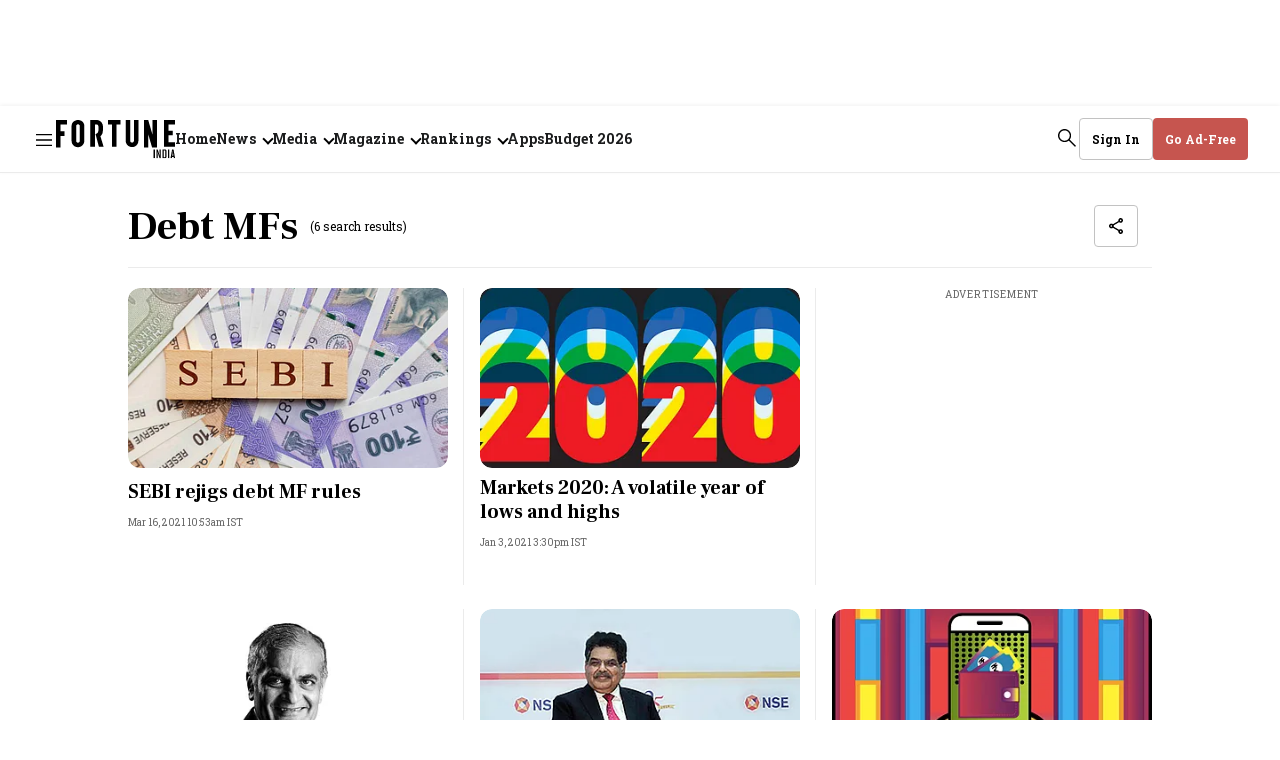

--- FILE ---
content_type: text/html; charset=utf-8
request_url: https://www.google.com/recaptcha/api2/aframe
body_size: 268
content:
<!DOCTYPE HTML><html><head><meta http-equiv="content-type" content="text/html; charset=UTF-8"></head><body><script nonce="SYvYmTFHdzhKKQZcsjw3_A">/** Anti-fraud and anti-abuse applications only. See google.com/recaptcha */ try{var clients={'sodar':'https://pagead2.googlesyndication.com/pagead/sodar?'};window.addEventListener("message",function(a){try{if(a.source===window.parent){var b=JSON.parse(a.data);var c=clients[b['id']];if(c){var d=document.createElement('img');d.src=c+b['params']+'&rc='+(localStorage.getItem("rc::a")?sessionStorage.getItem("rc::b"):"");window.document.body.appendChild(d);sessionStorage.setItem("rc::e",parseInt(sessionStorage.getItem("rc::e")||0)+1);localStorage.setItem("rc::h",'1769025475208');}}}catch(b){}});window.parent.postMessage("_grecaptcha_ready", "*");}catch(b){}</script></body></html>

--- FILE ---
content_type: application/javascript; charset=utf-8
request_url: https://fundingchoicesmessages.google.com/f/AGSKWxWOhdRZrJnnkLkkrWF8mFCTGcbD0TZuC7nX-A-kbG_Vg7FkOpQJb5nNCZrpIziTctSFUYYQbnThS8RAguNjIXwNPx-8HTHkrbOGgvDCmUoB0C22Ugw0QtuvA2lGGGUDIDxpCb3MCO5XJ3oAl-E-V2NrAUHfXArMD9Zzbsd8sMKTDsyXbmlXMCAgIdI6/_/cdn.ads./websie-ads3./globalads-_google_ad./ads18.
body_size: -1292
content:
window['6e5072e5-e71f-43fd-a915-ab66aa91898d'] = true;

--- FILE ---
content_type: application/javascript
request_url: https://assets.fortuneindia.com/fortune-india/assets/list-a830fee61ef57c8011c1.js
body_size: 42909
content:
"use strict";(self.webpackChunkfortune_india=self.webpackChunkfortune_india||[]).push([[715,811],{1758:(e,t,n)=>{n.r(t),n.d(t,{AllCompanies:()=>xe,AllMagazinesListingPage:()=>Z,AllRankingsPage:()=>Ce,AtomReference:()=>Ae,AuthorPage:()=>te,AuthorsList:()=>Ve,BestBSchools:()=>Zt,CollectionPage:()=>Q,CustomEventPage:()=>Hn,IndividualPage:()=>Ge,MagazineIssueLandingPage:()=>At,Mnc500:()=>dn,MostPowerfulWomen:()=>bt,NotFoundPage:()=>K,PeopleLanding:()=>Me,ProfilePage:()=>Ne,RankingsTable:()=>vt,ResetPasswordPage:()=>se,SearchPage:()=>F,SectionPage:()=>x,SummaryPage:()=>Dt,TagPage:()=>z,Top15Rankings:()=>De,UserLoginPage:()=>ke,YTShortsPage:()=>hn,top100Billionaires:()=>an});var a=n(4467),r=n(467),o=n(436),l=n(5544),i=n(2766),s=n(4756),c=n.n(s),u=n(6540),m=n(5556),d=n.n(m),p=n(8156),v=n.n(p),h=n(7350),f=n.n(h),g=n(5893),y=n(4588),w=n(9690),E=n(9286),b=n(682),N=n(8150),_=n(8825),k=n(1239),S=n(9263),A=n(5149),L=n(6380),R=n(8910),T=n(2139);function I(e,t){var n=Object.keys(e);if(Object.getOwnPropertySymbols){var a=Object.getOwnPropertySymbols(e);t&&(a=a.filter((function(t){return Object.getOwnPropertyDescriptor(e,t).enumerable}))),n.push.apply(n,a)}return n}function C(e){for(var t=1;t<arguments.length;t++){var n=null!=arguments[t]?arguments[t]:{};t%2?I(Object(n),!0).forEach((function(t){(0,a.A)(e,t,n[t])})):Object.getOwnPropertyDescriptors?Object.defineProperties(e,Object.getOwnPropertyDescriptors(n)):I(Object(n)).forEach((function(t){Object.defineProperty(e,t,Object.getOwnPropertyDescriptor(n,t))}))}return e}var O={"./section.m.css":{"section-page-wrapper":"d2CL-","section-page":"OW6Sz","section-header-wrapper":"_0u3Ki","section-header":"LOs5s","section-name":"dN5EY",active:"ESEJ0","collection-name":"WVUIK","white-bottom-border":"_0e9YG","grey-bottom-border":"ehpC3","top-section":"aPPzu","left-section":"QU77Z","story-content-wrapper":"_03a8e","story-content":"xUEJL",divider:"uMuQW","dark-theme-section":"EUHx0","light-theme-section":"Saybs","live-button":"ZieHf","story-template-icon":"v4KBO","no-ad-left-section":"EcvLF","premium-user":"LxvAD","story-card-wrapper":"KeP4O","arr--story-card":"aLV1i","arr--hero-image":"pZxS9","template-wrapper":"_7w1yH","template-header":"zhsE5","dark-headline":"eXfx4",link:"Ur6Y-","last-template":"VkgjF",cards:"tLGG3","arr--headline":"gAjPF","author-name":"RquJl","time-wrapper":"tpviQ","ad-wrapper":"G9D2d","top-template":"PY6uF","no-ad-top-template":"Shlk8","ad-container":"_1NutA","middle-ad":"_2zi6q",visual:"iIuKr","dark-mode":"fjxwM","static-keyword":"v-11Q","arr-separator":"bEguR","arr--author-time":"xCz6k","white-sub-headline":"JIdum",time:"ymran","arr--content-wrapper":"aFMyO","ad-text":"il-46","link-text":"_7rrya","arrow-style":"LF26L","three-col-wrapper":"qddFT",button:"HwCtj"}},x=function(e){var t,n,a=(0,g.useDispatch)(),s=(0,g.useSelector)((function(e){return v()(e,["qt","config"],{})})),m="collection-page"===e.pageType?"No Collection Stories Found":"No Section Stories Found",d=v()(e,["isMagazinePage"],!1),p=v()(e,["magazineIssueTitle"],""),h=(v()(e,["data","collection","items"])||[]).filter((function(e){return"collection"===e.type&&e.items.length>0})),I="visual-stories"===(null==e||null===(t=e.data)||void 0===t||null===(t=t.section)||void 0===t?void 0:t.slug),x="true"===v()(s,["subscriber"]),M=v()(e,["data","collection"],{}),B=v()(M,["items"],[]).filter((function(e){return"story"===(null==e?void 0:e.type)})),P=null!=e&&e.showAllStories?B.length:9,j=v()(B,["0","story"],{}),D=v()(j,["alternative","home","default","headline"],""),z=j.headline,H=(j.authors,j["published-at"],j.slug),F=(I?null==B?void 0:B.slice(0,4):null==B?void 0:B.slice(1,P))||[],V=I?null==B?void 0:B.slice(4,12):(null==B?void 0:B.slice(P,x?15:14))||[],W=(0,u.useState)(I?12:15),q=(0,l.A)(W,2),Y=q[0],U=q[1],J=(0,u.useState)(V),G=(0,l.A)(J,2),Z=G[0],K=G[1],Q=(0,u.useState)(!0),X=(0,l.A)(Q,2),$=X[0],ee=X[1],te=I?8:5,ne=v()(e,["data","section"],{}),ae=ne.slug,re=ne.id,oe=null==ae?void 0:ae.includes("videos"),le=null==ae?void 0:ae.includes("photos"),ie=oe||le,se=v()(e,["data","collection","name"],""),ce=((0,g.useSelector)((function(e){return v()(e,["qt"],{})})),{videos:"All Videos News",photos:"All Photos News"}[se.toLowerCase()]||v()(e,["data","collection","name"],"")),ue=v()(e,["config","sections"],[]).filter((function(e){return(null==e?void 0:e["parent-id"])===re})),me=v()(e,["data","section","parent-id"],""),de=v()(e,["config","sections"],[]).find((function(e){return(null==e?void 0:e.id)===me})),pe=ie?"white-bottom-border":"",ve=ie?"white-sub-headline":"",he="photos"===(null==ae?void 0:ae.toLowerCase())||"videos"===(null==ae?void 0:ae.toLowerCase());if(de){var fe=v()(e,["config","sections"],[]).filter((function(e){return(null==e?void 0:e["parent-id"])===me}));ue.push.apply(ue,[de].concat((0,o.A)(fe)))}else ue.unshift(v()(e,["data","section"],{}));N.cJ.ALL,N.cJ.NEWS;var ge=N.cJ.LOAD_MORE,ye="desktop"===(0,S.k)(),we=(v()(e,["currentPath"],""),(0,g.useSelector)((function(e){return e}))),Ee=v()(we,"storyHeaderInView",!0),be=f()((function(){window.scrollY>200&&Ee&&ye?a({type:A.W4,payload:!1}):window.scrollY<200&&!Ee&&ye&&a({type:A.W4,payload:!0})}),200);(0,u.useEffect)((function(){return window.addEventListener("scroll",be),function(){window.removeEventListener("scroll",be),be.cancel()}}),[be]);var Ne=function(t){if("undefined"!=typeof window&&window.dataLayer){var n=(0,T.Wl)(window.location,e.pageType),a=n.category,r=n.subCategory,o=n.contentId;window.dataLayer.push({event:"dl_cta_click",link_category:(null==t?void 0:t.toLowerCase())||(null==se?void 0:se.toLowerCase()),link_text:"load more",category:a,sub_category:r,content_id:o,template_name:(0,T.gY)(e.pageType),platform:window.innerWidth>=768?"desktop":"mobile"})}};if(!B.length)return u.createElement("h1",null,m);var _e=function(){var e=(0,r.A)(c().mark((function e(t,n,a,r,o,l,i,s){return c().wrap((function(e){for(;;)switch(e.prev=e.next){case 0:return e.next=2,(0,R.Dm)({offset:t,limit:x&&!I?n:n-1,slug:a,shouldUseCollection:!0,setStories:r,storiesToRender:o,setStoriesToRender:l,stories:i,isSectionPage:!0,setHaveMoreStories:s});case 2:case"end":return e.stop()}}),e)})));return function(t,n,a,r,o,l,i,s){return e.apply(this,arguments)}}(),ke=function(t){var n,a,r=t.slug,o=t.collection,s=t.pageType,c=(0,u.useState)(x?5:4),m=(0,l.A)(c,2),d=m[0],p=m[1],v=x?5:4,h=(0,u.useState)((null==o||null===(n=o.items)||void 0===n?void 0:n.slice(0,v))||[]),f=(0,l.A)(h,2),g=f[0],E=f[1],S=(0,u.useState)(!0),A=(0,l.A)(S,2),L=A[0],R=A[1],T=null==e||null===(a=e.config)||void 0===a||null===(a=a.sections)||void 0===a||null===(a=a.filter((function(e){var t;return(null==e||null===(t=e.collection)||void 0===t?void 0:t.slug)===r}))[0])||void 0===a?void 0:a.slug;return u.createElement("div",{className:"_7w1yH"},u.createElement("div",{className:(0,i.A)("template-header ".concat(ie?"dark-headline":""),O,{autoResolveMultipleImports:!0,handleMissingStyleName:"throw"})},u.createElement(w.EO,{collection:o}),u.createElement(y.N,{href:"/".concat(ae,"/").concat(T),className:"Ur6Y-",disableAjaxLinks:!0},u.createElement("span",{className:"_7rrya"},N.cJ.READ_MORE),u.createElement(k.W,{type:"arrow",width:"24px",height:"24px",viewBox:"0 0 24 24",className:"LF26L"}))),u.createElement(b.A,{collection:C(C({},o),{},{items:g}),isLoadMoreVisible:!1,showCollectionName:!1,showReadTime:!1,showMultipleAuthor:!0,showAuthorContent:!1,l2onl1page:!0,pageType:s}),!ye&&L&&u.createElement(_.$n,{onClickFunction:function(){Ne(null==o?void 0:o.name),_e(d,3,r,E,d,p,g,R)}},ge))};return u.createElement("div",{className:(0,i.A)("section-page-wrapper ".concat(he?"dark-mode":""," ").concat(I?"visual":""),O,{autoResolveMultipleImports:!0,handleMissingStyleName:"throw"})},u.createElement("div",{className:"container OW6Sz"},(null==ue?void 0:ue.length)>1&&u.createElement("div",{className:"_0u3Ki"},u.createElement("div",{className:"LOs5s"},null==ue?void 0:ue.map((function(t,n){var a,r=t["section-url"],o=t.id,l=t.name,s=t["display-name"],c=t.slug===e.data.section.slug?"active":"";return null!=t&&null!==(a=t.data)&&void 0!==a&&a.isDisabled?null:u.createElement(y.N,{href:"".concat(r),key:o,disableAjaxLinks:!0,className:(0,i.A)("section-name ".concat(c),O,{autoResolveMultipleImports:!0,handleMissingStyleName:"throw"})},0===n?" ".concat(s||l):s||l)})))),u.createElement("h1",{className:"WVUIK"},d?p:"".concat(se)),!I&&u.createElement("div",{className:"aPPzu"},u.createElement("div",{className:(0,i.A)("left-section ".concat(x?"premium-user":""),O,{autoResolveMultipleImports:!0,handleMissingStyleName:"throw"})},u.createElement("div",{className:(0,i.A)("".concat(ie?"story-content-wrapper dark-theme-section":" story-content-wrapper light-theme-section"),O,{autoResolveMultipleImports:!0,handleMissingStyleName:"throw"})},u.createElement(y.N,{href:"/".concat(H),disableAjaxLinks:!0},u.createElement(_.$j,{type:2,customStyleName:"section-main-headline"},D||z)),u.createElement("div",{className:"xUEJL"},u.createElement(w.Lo,{story:j,showAuthorContent:!1})),!!x&&u.createElement("div",{className:(0,i.A)("".concat(x?ve:""),O,{autoResolveMultipleImports:!0,handleMissingStyleName:"throw"})},u.createElement(w.NM,{story:j}))),u.createElement(E.C,{story:j,aspectRatio:[[16,9]]})),!x&&u.createElement(L.default,{adStyleName:"ad-style-300x250",adType:"right_side",pageType:e.pageType,adSlotConfigName:"mRec_ad"})),u.createElement("div",{className:(0,i.A)("".concat(x?"top-template no-ad-top-template ".concat(pe):"top-template"),O,{autoResolveMultipleImports:!0,handleMissingStyleName:"throw"})},I?u.createElement(w.Bb,{collection:C(C({},M),{},{items:F}),isLoadMoreVisible:!1,showCollectionName:!1,showReadTime:!1,pageType:null==e?void 0:e.pageType,fetchPriorityHigh:!0}):u.createElement(b.A,{collection:C(C({},M),{},{items:F}),isLoadMoreVisible:!1,showCollectionName:!1,showReadTime:!1,showAuthorContent:!1,sectionSlug:null==e||null===(n=e.data)||void 0===n||null===(n=n.section)||void 0===n?void 0:n.slug,pageType:e.pageType})),!x&&!I&&u.createElement(L.default,{adStyleName:"ad-slot-size-728x90-300x250",adType:"below_top_listing",pageType:le?"photo-listing":oe?"video-listing":e.pageType,index:5}),null==h?void 0:h.map((function(t,n){var a=t.name,r=t.slug;return u.createElement(u.Fragment,{key:null==t?void 0:t.id},u.createElement(ke,{name:a,slug:r,collection:t,pageType:e.pageType}),!x&&ye&&n<3&&u.createElement("div",{className:"_1NutA _2zi6q"},u.createElement(L.default,{adStyleName:"ad-slot-size-728x90-300x250",adType:"collection_ad",index:n,pageType:e.pageType})))})),x||ye||null==h||!h.length?null:u.createElement(L.default,{adStyleName:"ad-slot-size-300x250",adType:"last_listing",index:2,pageType:e.pageType,adSlotConfigName:"mRec_ad"}),Z.length>0&&u.createElement("div",{className:"_7w1yH"},I?null:u.createElement("div",{className:"zhsE5"},u.createElement("h3",{className:"WVUIK"},"All ".concat(ce.replace(/^all\b\s*/i,"").replace(/\bnews\b$/i,"").trim()," News"))),u.createElement("div",{className:"VkgjF"},I?u.createElement(w.Bb,{collection:C(C({},M),{},{items:Z}),showReadTime:!1,pageType:null==e?void 0:e.pageType}):u.createElement(w.Vr,{collection:C(C({},M),{},{items:Z}),showReadTime:!1,page:oe?"video-listing":le?"photo-listing":null==e?void 0:e.pageType,initialLoadCount:11,adType:"grid_ad",showAuthorContent:!1}),$&&Z.length>=(x?5:4)&&B.length>(x?14:13)&&u.createElement(_.$n,{onClickFunction:function(){Ne(),_e(Y,te,v()(e,["data","collection","slug"],""),K,Y,U,Z,ee)}},ge)))))};x.propTypes={pageType:m.string,data:(0,m.shape)({collection:m.object,section:m.string})};var M=n(1865),B=n(1657),P=n(502),j=n(5630),D=n(1759),z=function(e){var t,n,a,i,s=N.cJ.LOAD_MORE,m=(0,u.useState)(null==e||null===(t=e.data)||void 0===t?void 0:t.stories),d=(0,l.A)(m,2),p=d[0],h=d[1],f=(0,u.useState)(11),g=(0,l.A)(f,2),y=g[0],E=g[1],b=(0,u.useState)(11),_=(0,l.A)(b,2),k=_[0],A=_[1],T="desktop"===(0,S.k)(),I=null!==(n=v()(e,["data","tag"]))&&void 0!==n?n:{},C=I.total,O=I.name,x=I.description,z=I.slug,H=(0,u.useState)(!1),F=(0,l.A)(H,2),V=F[0],W=F[1],q="true"===v()(e,["config","subscriber"]);(0,u.useEffect)((function(){var t;window.dataLayer=window.dataLayer||[],window.dataLayer.push({event:"dl_page_info",cms_author_name:"NA",byline:"NA",category:"topic",sub_category:(null==e||null===(t=e.data)||void 0===t||null===(t=t.tag)||void 0===t?void 0:t.slug)||"NA",content_id:"NA",template_name:"listing",publish_date:"NA",publish_time:"NA",login_status:"not-logged-in",subscription_status:"not-subscribed",ad_free:!1,login_wall_enabled:!1,platform:window.innerWidth>=768?"Desktop":"Mobile"})}),[]),(0,u.useEffect)((function(){var e=C-p.length;E(p.length),e<k&&A(e),0===e&&W(!0)}),[p]);var Y=function(){var e=(0,r.A)(c().mark((function e(t,n){var a,r;return c().wrap((function(e){for(;;)switch(e.prev=e.next){case 0:return(0,R.vA)({linkCategory:"topic",category:"topic",subCategory:z,templateName:"listing"}),a=z.split("-").join(" "),e.next=4,(0,D.NH)("tag-name-lower",a,t,n);case 4:r=e.sent,h((function(e){return[].concat((0,o.A)(e),(0,o.A)(r))}));case 6:case"end":return e.stop()}}),e)})));return function(t,n){return e.apply(this,arguments)}}();return u.createElement("div",{className:"container Nak5Q"},u.createElement("div",{className:"ujk3k",style:0===(null==x?void 0:x.trim().length)?{marginBottom:"0px"}:void 0},u.createElement("div",{className:"dVF-5"},u.createElement(P.A,{type:1},O||"Tag Page"),u.createElement("p",{className:"LZfhy"},"(".concat(C," search result").concat(1===C?"":"s",")"))),u.createElement(M.T,{template:w.dF,fullUrl:encodeURI(null==e||null===(a=e.data)||void 0===a?void 0:a.url),title:null==e||null===(i=e.data)||void 0===i?void 0:i.title})),u.createElement("div",{className:"wY-Bj"},u.createElement("div",{className:"_424TL"},x)),0===C?u.createElement("div",{className:"-oBlx"},"Oops! We couldn’t find any results for '",O,"' Please try again."):u.createElement("div",{className:"WMnAv"},null==p?void 0:p.map((function(e,t){var n;return u.createElement(u.Fragment,null,u.createElement(j.yO,{key:null==e||null===(n=e.story)||void 0===n?void 0:n.id,story:null==e?void 0:e.story,showAuthorContent:!1,tagPage:!0,firstTagPage:0===t,isAdfreePage:q}),!q&&1===t&&u.createElement("div",{className:"KmS0N"},u.createElement(L.default,{adType:"right_side",index:t,pageType:"tag-page",adStyleName:"ad-slot-size-300x250",adSlotConfigName:"mRec_ad"})),!q&&0===t&&!T&&u.createElement("div",{className:"_5sXW1"},u.createElement(L.default,{adType:"right_side",index:t,pageType:"tag-page",adStyleName:"ad-slot-size-300x250",adSlotConfigName:"mRec_ad"})),!q&&(6===t||(t-11)%5==0&&t-11>=0)&&u.createElement("div",{className:"KmS0N"},u.createElement(L.default,{adType:"grid_ad",index:t,pageType:"tag-page",adStyleName:"ad-slot-size-300x250",adSlotConfigName:"mRec_ad"})),!q&&t%3==0&&t>0&&!T&&u.createElement("div",{className:"_5sXW1"},u.createElement("div",{className:"mmOze"},u.createElement(L.default,{adType:"grid_ad",index:t,pageType:"tag-page",adStyleName:"ad-slot-size-300x250",adSlotConfigName:"mRec_ad"}))))}))),!V&&u.createElement("div",{className:"_42q-5"},u.createElement(B.A,{onClickFunction:function(){return Y(y,k)}},s)))};z.propTypes={data:d().object};var H=n(4380),F=function(e){var t,n=v()(e,["config","sketches-host"]),a=N.cJ.LOAD_MORE,i=N.cJ.SEARCH,s=(0,u.useState)(11),m=(0,l.A)(s,2),d=m[0],p=m[1],h=(0,u.useState)(11),f=(0,l.A)(h,2),y=f[0],E=f[1],b=(0,u.useState)(null==e||null===(t=e.data)||void 0===t?void 0:t.stories),k=(0,l.A)(b,2),A=k[0],T=k[1],I=v()(e,["data"],[]),C=I.total,O=I.query,x="desktop"===(0,S.k)(),B=(0,u.useState)(!1),P=(0,l.A)(B,2),z=P[0],F=P[1],V=((0,u.useRef)(0),(0,g.useSelector)((function(e){return v()(e,["qt"],{})}))),W="true"===v()(V,["config","subscriber"]);function q(e){var t=e.children;return[u.createElement("label",{htmlFor:"searchForm",key:"1",style:{width:"100%"}},t),u.createElement(_.$n,{key:"2",customStyleName:"bg-brand-primary"},i)]}(0,u.useEffect)((function(){window.dataLayer=window.dataLayer||[],window.dataLayer.push({event:"dl_page_info",cms_author_name:"NA",byline:"NA",category:"search",sub_category:"NA",content_id:"NA",template_name:"listing",publish_date:"NA",publish_time:"NA",login_status:"not-logged-in",subscription_status:"not-subscribed",ad_free:!1,login_wall_enabled:!1,platform:window.innerWidth>=768?"Desktop":"Mobile"})}),[]),(0,u.useEffect)((function(){!A&&F(!0);var e=C-(null==A?void 0:A.length);p(null==A?void 0:A.length),e<y&&E(e),e<=0&&F(!0)}),[A]);var Y=function(){var e=(0,r.A)(c().mark((function e(t,n){var a;return c().wrap((function(e){for(;;)switch(e.prev=e.next){case 0:return(0,R.vA)({linkCategory:"search",category:"search",subCategory:O,templateName:"listing"}),e.next=3,(0,D.NH)("q",O,t,n);case 3:a=e.sent,T((function(e){return[].concat((0,o.A)(e),(0,o.A)(a))}));case 5:case"end":return e.stop()}}),e)})));return function(t,n){return e.apply(this,arguments)}}(),U=function(){var t,a=(0,g.useSelector)((function(e){return v()(e,["qt"],{})})),r=v()(a,["pageType"],null),o=v()(a,["config"],""),l=v()(a,["data","story"],{});return u.createElement("div",{className:"p0Wtt"},u.createElement("div",{className:"zSAYY"},u.createElement("div",{className:"v2-kB"},u.createElement(_.$j,{type:1},O||"Search Page"),u.createElement("p",{className:"IcPgx"},"(".concat(C," search result").concat(1===C?"":"s",")"))),C?u.createElement(M.T,{template:w.dF,fullUrl:encodeURI("".concat(n).concat(null==e?void 0:e.currentPath)),title:null==e||null===(t=e.data)||void 0===t?void 0:t.query}):""),u.createElement("div",{className:"zXs-h"},u.createElement(H.G,{className:"GjkBH",template:q,inputId:"searchForm",inputClassName:"search__form-input",placeholder:"Search",initValue:O,searchType:"search-result",pageType:r,config:o,fromLocation:l})))};return u.createElement("div",{className:"container MTz0c"},u.createElement(U,null),O?0===C?u.createElement("div",{className:"Lj6k-"},"Oops! We couldn’t find any results for '",O,"' Please try again."):u.createElement("div",{className:"e7M7x"},null==A?void 0:A.map((function(e,t){return u.createElement(u.Fragment,null,u.createElement(j.yO,{story:null==e?void 0:e.story,showAuthorContent:!1,isAdfreePage:W}),!W&&t===(x?1:0)&&u.createElement(L.default,{adType:"right_side",index:t,pageType:"tag-page",adStyleName:"ad-slot-size-300x250",adSlotConfigName:"mRec_ad"}),!W&&(6===t||(t-11)%5==0&&t-11>=0)&&x&&u.createElement(L.default,{adType:"grid_ad",index:t,pageType:"tag-page",adStyleName:"ad-slot-size-300x250",adSlotConfigName:"mRec_ad"}),!W&&t%3==0&&t>0&&!x&&u.createElement("div",{className:"cIsPK"},u.createElement(L.default,{adType:"grid_ad",index:t,pageType:"tag-page",adStyleName:"ad-slot-size-300x250",adSlotConfigName:"mRec_ad"})))}))):u.createElement("div",{className:"Lj6k-"},"Please search for any topic to get results."),!z&&u.createElement("div",{className:"hlMPG"},u.createElement(_.$n,{onClickFunction:function(){Y(d,y)}},a)))};F.propTypes={data:d().object};var V=function(e){return e.color,u.createElement("svg",{width:"18",height:"18",viewBox:"0 0 18 18",fill:"none",xmlns:"http://www.w3.org/2000/svg"},u.createElement("g",{id:"calendar-alt-solid"},u.createElement("path",{id:"Vector",d:"M3.90909 1V1.69565H1V17H17V1.69565H14.0909V1H12.6364V1.69565H5.36364V1H3.90909ZM2.45455 3.08696H3.90909V3.78261H5.36364V3.08696H12.6364V3.78261H14.0909V3.08696H15.5455V4.47826H2.45455V3.08696ZM2.45455 5.86957H15.5455V15.6087H2.45455V5.86957ZM6.81818 7.26087V8.65217H8.27273V7.26087H6.81818ZM9.72727 7.26087V8.65217H11.1818V7.26087H9.72727ZM12.6364 7.26087V8.65217H14.0909V7.26087H12.6364ZM3.90909 10.0435V11.4348H5.36364V10.0435H3.90909ZM6.81818 10.0435V11.4348H8.27273V10.0435H6.81818ZM9.72727 10.0435V11.4348H11.1818V10.0435H9.72727ZM12.6364 10.0435V11.4348H14.0909V10.0435H12.6364ZM3.90909 12.8261V14.2174H5.36364V12.8261H3.90909ZM6.81818 12.8261V14.2174H8.27273V12.8261H6.81818ZM9.72727 12.8261V14.2174H11.1818V12.8261H9.72727Z",fill:"black"})))};V.propTypes={color:d().string};var W=function(e){return e.color,u.createElement("svg",{xmlns:"http://www.w3.org/2000/svg",width:"18",height:"18",viewBox:"0 0 18 18",fill:"none"},u.createElement("path",{d:"M15 6L9 12L3 6",stroke:"black",strokeWidth:"2",strokeMiterlimit:"10",strokeLinecap:"round",strokeLinejoin:"round"}))};W.propTypes={color:d().string};var q=function(e){return e.color,u.createElement("svg",{xmlns:"http://www.w3.org/2000/svg",width:"18",height:"18",viewBox:"0 0 18 18",fill:"none"},u.createElement("path",{d:"M3 12L9 6L15 12",stroke:"black",strokeWidth:"2",strokeMiterlimit:"10",strokeLinecap:"round",strokeLinejoin:"round"}))};q.propTypes={color:d().string},d().string;var Y=n(678),U={"./dropdown.m.css":{"dropdown-wrapper":"-p-i4","dropdown-card":"-Omcz","card-content":"cLJ7B",show:"ixbQ-",divider:"R3OSq","dropdown-button":"_9Es0r","calendar-icon":"ioJ-G","chevron-icon":"np2pB","left-right-arrows":"HHa18",header:"wIyLn","selected-year":"EeNbi",year:"EIhnL","month-grid":"_3oUyF","left-arrow":"jyLZQ","right-arrow":"pUD-e","year-dropdown":"S6lBM","year-with-arrow":"A-ULD","solid-arrow-up":"_4LZhK","year-selection-wrapper":"HTydq","navigation-icons":"rRrTV","nav-icon":"tQbqE","month-button":"WaAwq",active:"PgnYf","year-button":"_76XiK","save-button":"_2VU0Q","select-edition-label":"apFUR"}},J=function(e){var t=e.collection,n=e.onSelect,a=(0,u.useState)(!1),s=(0,l.A)(a,2),m=s[0],d=s[1],p=(0,u.useState)("ALL"),v=(0,l.A)(p,2),h=v[0],f=v[1],g=(0,u.useState)(2025),y=(0,l.A)(g,2),w=y[0],E=y[1],b=(0,u.useState)(t),_=(0,l.A)(b,2),A=_[0],L=_[1],R=["ALL"].concat((0,o.A)(N.KR)).map((function(e){return e.toUpperCase()})).map((function(e){return e.slice(0,3)})),T={ALL:31,JAN:31,FEB:(0,Y.U_)(w)?29:28,MAR:31,APR:30,MAY:31,JUN:30,JUL:31,AUG:31,SEP:30,OCT:31,NOV:30,DEC:31},I="desktop"===(0,S.k)(),C=(0,u.useRef)(null);(0,u.useEffect)((function(){var e=function(e){m&&C.current&&!C.current.contains(e.target)&&d(!1)};return document.addEventListener("click",e),function(){return document.removeEventListener("click",e)}}),[m]),(0,u.useEffect)((function(){var e=function(){var e=(0,r.A)(c().mark((function e(){var t,n,a,r,o;return c().wrap((function(e){for(;;)switch(e.prev=e.next){case 0:return t=R.findIndex((function(e){return e===h})),n=T[R[t]],a=new Date("".concat(t,"/01/").concat(w)).getTime(),r=new Date("".concat(t,"/").concat(n,"/").concat(w)).getTime(),0===t&&(a=new Date("01/01/".concat(w)).getTime(),r=new Date("12/".concat(n,"/").concat(w)).getTime()),e.next=7,(0,D.IW)(a,r);case 7:o=e.sent,L(null==o?void 0:o.data);case 9:case"end":return e.stop()}}),e)})));return function(){return e.apply(this,arguments)}}();e()}),[h,w]);var O=N.cJ.SELECT_YEAR_AND_MONTHS;return u.createElement("div",{ref:I?C:null,className:"-p-i4"},u.createElement("button",{className:"_9Es0r",onClick:function(){return d(!m)}},u.createElement(V,null),u.createElement("span",{className:"apFUR"},"Select Edition"),m?u.createElement(q,null):u.createElement(W,null)),m&&u.createElement("div",{className:(0,i.A)("dropdown-card ".concat(I?"":"show"),U,{autoResolveMultipleImports:!0,handleMissingStyleName:"throw"})},u.createElement("div",{ref:I?null:C,className:"cLJ7B"},u.createElement("div",{className:"wIyLn"},u.createElement("h3",null,O),u.createElement("button",{onClick:function(){return d(!1)}},u.createElement(k.W,{type:"close",width:"18",height:"18"}))),u.createElement("div",{className:"R3OSq"}),u.createElement("div",{className:"S6lBM"},u.createElement("button",{onClick:function(){return E((function(e){return e-1}))},className:"jyLZQ"},u.createElement(q,null)),u.createElement("span",{className:"EIhnL"},w),u.createElement("button",{onClick:function(){return E((function(e){return e+1}))},className:"pUD-e"},u.createElement(q,null))),u.createElement("span",{className:"EeNbi"},w),u.createElement("div",{className:"_3oUyF"},R.map((function(e){return u.createElement("button",{key:e,onClick:function(){return function(e){return f(e)}(e)},className:(0,i.A)("month-button ".concat(h===e?"active":""),U,{autoResolveMultipleImports:!0,handleMissingStyleName:"throw"})},e)}))),u.createElement("button",{onClick:function(){n(A),d(!1)},className:"_2VU0Q"},"Save"))))},G=n(6071),Z=function(e){var t=e.data,n=(0,u.useState)(t.data),a=(0,l.A)(n,2),r=a[0],o=a[1],i=(0,S.k)(),s="desktop"===i,c="undefined"==typeof window?r.length:s?15:12,m=(0,u.useState)(c),d=(0,l.A)(m,2),p=d[0],v=d[1],h=N.cJ.LOAD_MORE,f=N.cJ.FORTUNE_INDIA_MAGAZINE,g=N.cJ.NO_MAGAZINE_ISSUES_FOUND;return(0,u.useEffect)((function(){return v(s?15:12)}),[i]),(0,u.useEffect)((function(){window.dataLayer=window.dataLayer||[],window.dataLayer.push({event:"dl_page_info",cms_author_name:"NA",byline:"NA",category:"magazine",sub_category:"NA",content_id:"NA",template_name:"listing",publish_date:"NA",publish_time:"NA",login_status:"not-logged-in",subscription_status:"not-subscribed",ad_free:!1,login_wall_enabled:!1,platform:window.innerWidth>=768?"Desktop":"Mobile"})}),[]),u.createElement("div",{className:"container mwZYZ"},u.createElement("div",{className:"Ii1za"},u.createElement("h1",{className:"UoBKk"},f),u.createElement(J,{collection:r,onSelect:o})),r.length>0?u.createElement("div",{className:"Aps59"},u.createElement(G.A,{collection:r,config:{showRowTitle:!1,showBottomReadMore:!0,showTitleReadMore:!1},limit:p,isStoryPage:!1,pageType:"all-magazines-listing-page"})):u.createElement("div",{className:"RSF3F"},g),p<r.length&&u.createElement("div",{className:"C-G-0"},u.createElement("button",{onClick:function(){v((function(e){return e+c})),(0,R.vA)({linkCategory:"magazine",category:"magazine",subCategory:"NA",templateName:"listing"})}},h)))};Z.propTypes={data:m.object};var K=function(){var e=N.TA.status,t=N.TA.notFoundDescription,n=N.TA.notFoundMessage,a=N.TA.backToHome;return u.createElement("div",{className:"container xcy6Z"},u.createElement("div",{className:"_9u4P8"},e),u.createElement("div",{className:"e0YkU"},n),u.createElement("div",{className:"FTHik"},t),u.createElement(_.$n,{href:"/"},a))},Q=function(e){return u.createElement(x,e)},X=n(2481),$=n(5177),ee={"./author.m.css":{wrapper:"GRHpY","text-info":"BybHd",designation:"ZFG2I","stories-byline":"yS4Td","ad-free-content-container":"uPEhV","content-container":"Og0ol"}},te=function(e){var t,n,a,o,s=(0,g.useDispatch)(),m=(0,g.useSelector)((function(e){return e})),d=(0,u.useRef)(null),p="desktop"!==(0,S.k)(),h=v()(m,"storyHeaderInView",!0),y=v()(e,["data","authorCollection"],{}),w=(null==y||null===(t=y.items)||void 0===t?void 0:t.length)||10,E=(0,u.useState)(w),b=(0,l.A)(E,2),_=b[0],k=b[1],L=(0,u.useState)(y.items),T=(0,l.A)(L,2),I=T[0],C=T[1],O="true"===v()(m,["qt","config","subscriber"]),x=f()((function(){var e=d.current.getBoundingClientRect();e.bottom<75&&h&&!p?s({type:A.W4,payload:!1}):e.bottom>75&&!h&&!p&&s({type:A.W4,payload:!0})}),200);(0,u.useEffect)((function(){return window.addEventListener("scroll",x),function(){window.removeEventListener("scroll",x),x.cancel()}}),[x]),(0,u.useEffect)((function(){var t,n;window.dataLayer=window.dataLayer||[],window.dataLayer.push({event:"dl_page_info",cms_author_name:"NA",byline:"NA",category:"author",sub_category:(null==e||null===(t=e.data)||void 0===t||null===(t=t.author)||void 0===t?void 0:t.name)||"NA",content_id:(null==e||null===(n=e.data)||void 0===n||null===(n=n.author)||void 0===n?void 0:n.id)||"NA",template_name:"authordetail",publish_date:"NA",publish_time:"NA",login_status:"not-logged-in",subscription_status:"not-subscribed",ad_free:!1,login_wall_enabled:!1,platform:window.innerWidth>=768?"Desktop":"Mobile"})}),[]);var M={items:I.slice(0,_)},B=function(){var t=(0,r.A)(c().mark((function t(n,a){var r,o;return c().wrap((function(t){for(;;)switch(t.prev=t.next){case 0:return t.next=2,(0,R.Dm)({offset:n,limit:O?6:5,authorId:null==e||null===(r=e.data)||void 0===r||null===(r=r.author)||void 0===r?void 0:r.id,slug:null==e||null===(o=e.data)||void 0===o?void 0:o.query,setStories:C,storiesToRender:_,setStoriesToRender:k,stories:I});case 2:case"end":return t.stop()}}),t)})));return function(e,n){return t.apply(this,arguments)}}();return u.createElement("div",{className:"container GRHpY"},u.createElement("span",{ref:d},u.createElement(X.A,{data:null==e||null===(n=e.data)||void 0===n?void 0:n.author,config:{enableBio:!0,enableSocialLinks:!0},template:"square"})),u.createElement("div",{className:(0,i.A)("".concat(O?"ad-free-content-container":"content-container"),ee,{autoResolveMultipleImports:!0,handleMissingStyleName:"throw"})},u.createElement("h2",{className:"stories-byline yS4Td"},"Stories by ",null==e||null===(a=e.data)||void 0===a||null===(a=a.author)||void 0===a?void 0:a.name),(null==M||null===(o=M.items)||void 0===o?void 0:o.length)>0?u.createElement($.A,{collection:M,config:{buttonText:"Load More",footerButton:"SubsequentLoadCount",showAuthor:!0,showTime:!0},isLoadMoreVisible:y["total-count"]>I.length,getMoreStories:B,initialLoadCount:11,isolatedLoadMore:!0,page:"author-page",adType:"grid_ad",showAuthorContent:!1}):u.createElement("h1",{className:"BybHd"},N.ek)))};te.propTypes={data:(0,m.shape)({author:m.object,authorCollection:m.object})};var ne=n(8337),ae=n(8168),re=n(45),oe=["name","placeholder","type","value","required"],le=function(e){var t=e.name,n=e.placeholder,a=e.type,r=void 0===a?"text":a,o=e.value,l=e.required,i=(0,re.A)(e,oe);return u.createElement("div",null,u.createElement("label",{htmlFor:t,className:"sr-only dk84p"},t),u.createElement("input",(0,ae.A)({type:r,placeholder:n||t,value:o,required:l},i,{className:"_8Ywcl "+(i&&i.className||"")})))};function ie(e,t){var n=Object.keys(e);if(Object.getOwnPropertySymbols){var a=Object.getOwnPropertySymbols(e);t&&(a=a.filter((function(t){return Object.getOwnPropertyDescriptor(e,t).enumerable}))),n.push.apply(n,a)}return n}le.propTypes={name:m.string,placeholder:m.string,type:m.string,value:m.string,required:m.bool};var se=function(){var e=(0,u.useState)({newPassword:"",confirmPassword:""}),t=(0,l.A)(e,2),n=t[0],o=t[1],i=(0,u.useState)(null),s=(0,l.A)(i,2),m=s[0],d=s[1],p=(0,u.useState)(null),v=(0,l.A)(p,2),h=v[0],f=v[1],g=(0,u.useState)(null),y=(0,l.A)(g,2),w=y[0],E=y[1];(0,u.useEffect)((function(){var e=new URLSearchParams(window.location.search).get("token")||"";e?f(e):d("Invalid Request !! Please try again")}),[]);var b=function(e){var t=function(e){for(var t=1;t<arguments.length;t++){var n=null!=arguments[t]?arguments[t]:{};t%2?ie(Object(n),!0).forEach((function(t){(0,a.A)(e,t,n[t])})):Object.getOwnPropertyDescriptors?Object.defineProperties(e,Object.getOwnPropertyDescriptors(n)):ie(Object(n)).forEach((function(t){Object.defineProperty(e,t,Object.getOwnPropertyDescriptor(n,t))}))}return e}({},n);t[e.target.id]=e.target.value,o(t)},N=function(){var e=(0,r.A)(c().mark((function e(t){var a,r,o;return c().wrap((function(e){for(;;)switch(e.prev=e.next){case 0:if(t.preventDefault(),t.stopPropagation(),n.newPassword===n.confirmPassword){e.next=5;break}return d("Password does not match !"),e.abrupt("return");case 5:if(n.newPassword&&n.confirmPassword){e.next=8;break}return d("Password cannot be empty !"),e.abrupt("return");case 8:return a={"new-password":n.newPassword,"confirm-password":n.confirmPassword,token:h},e.next=11,(0,ne.resetPasswordWithToken)(a);case 11:if(r=e.sent,!(o=r.error)){e.next=16;break}return d(o.message),e.abrupt("return");case 16:E("The password has been updated. Use the new password to login to your account."),setTimeout((function(){E(null),window.location.href="/"}),5e3);case 18:case"end":return e.stop()}}),e)})));return function(t){return e.apply(this,arguments)}}();return u.createElement("div",{className:"RiovR",key:"reset-password"},u.createElement(le,{name:"New Password",id:"newPassword",type:"password",value:n.newPassword,onChange:b,required:!0,className:"Tck0X"}),u.createElement(le,{name:"Confirm Password",id:"confirmPassword",type:"password",value:n.confirmPassword,onChange:b,required:!0,className:"Tck0X"}),m&&u.createElement("span",{className:"W1Sbw"},m),u.createElement("span",{onClick:function(e){return N(e)}},u.createElement(_.$n,{className:"ru4s9"},"Reset Password")),w&&u.createElement("span",{className:"VN8o-"},w))},ce=n(9707),ue=n(2306),me=n(6912),de=n(8699);const pe=function(){return u.createElement("svg",{width:"18",height:"18",viewBox:"0 0 18 18",fill:"none",xmlns:"http://www.w3.org/2000/svg"},u.createElement("path",{d:"M13.5 4.55556L12.231 5.80889L14.553 8.11111H5.4V9.88889H14.553L12.231 12.1822L13.5 13.4444L18 9L13.5 4.55556ZM1.8 2.77778H9V1H1.8C0.81 1 0 1.8 0 2.77778V15.2222C0 16.2 0.81 17 1.8 17H9V15.2222H1.8V2.77778Z",fill:"#C6554F"}))};var ve=n(2117),he=function(e){var t=e.subscription;return t.expired?u.createElement("p",{className:"PUZTq"},"Subscription has been expired on:",u.createElement("span",null,new Date(t.end_timestamp).toLocaleDateString("en-IN",{day:"numeric",month:"long",year:"numeric"}))):u.createElement(u.Fragment,null,u.createElement("div",{className:"_5KO0P"},u.createElement("span",null,"Purchased on:"),u.createElement("span",null,new Date(t.created_at).toLocaleDateString("en-IN",{day:"numeric",month:"long",year:"numeric"}))),u.createElement("div",{className:"PUZTq"},u.createElement("span",null," ",t.recurring?"Renews on:":"Expires on:"),u.createElement("span",null,new Date(t.end_timestamp).toLocaleDateString("en-IN",{day:"numeric",month:"long",year:"numeric"}))))};he.propTypes={subscription:m.object};var fe=function(e){var t=e.member,n=e.getSubscriptionForUser,a=e.cancelSubscription,i=e.initAccessType,s=(0,u.useState)(null),m=(0,l.A)(s,2),d=m[0],p=m[1],v=(0,u.useState)(!1),h=(0,l.A)(v,2),f=h[0],g=h[1];(0,S.k)(),(0,u.useEffect)((function(){i&&n&&i((function(){n().then((function(e){p(e.subscriptions)})).catch((function(e){return console.error("Error occurred inside manage subscription ---\x3e",e)}))}))}),[t,i]);var y=function(){var e=(0,r.A)(c().mark((function e(t){var n,r;return c().wrap((function(e){for(;;)switch(e.prev=e.next){case 0:return g(!0),e.prev=1,n=d.findIndex((function(e){return e.id===t})),e.next=5,a(t);case 5:r=[].concat((0,o.A)(d.slice(0,n)),(0,o.A)(d.slice(n+1))),p(r),e.next=12;break;case 9:e.prev=9,e.t0=e.catch(1),console.error("Error from cancelSubscription is ---\x3e",e.t0);case 12:return e.prev=12,g(!1),e.finish(12);case 15:case"end":return e.stop()}}),e,null,[[1,9,12,15]])})));return function(t){return e.apply(this,arguments)}}();return t?u.createElement("div",{className:"_9N4n9"},u.createElement("div",{className:"DvAGI"},u.createElement("h2",{className:"WMonT"},"Manage Subscription"),u.createElement("p",{className:"nx2Rp"},"View your active and expired subscriptions, and effortlessly switch plans to suit your needs.")),null===d?u.createElement("div",{className:"QqQXM"},u.createElement(ve.A,{loading:!0}),u.createElement("p",null,"We are finding your subscriptions, Please wait...")):u.createElement("div",{className:"oekt-"},function(){var e=(arguments.length>0&&void 0!==arguments[0]?arguments[0]:[]).filter((function(e){return"standard"===e.subscription_type})).filter((function(e){return"active"===e.status}));return 0===e.length?u.createElement("div",{className:"-LKjr"},u.createElement("h3",{className:"ZQvQV"},"Active Subscription(s)"),u.createElement("div",{className:"_1JLQY"},u.createElement("span",{className:"ds9N-"},"You don't have any active subscriptions."),u.createElement("button",{className:"h8kZL",onClick:function(){window.location.href="/subscription"},disabled:f},"Subscribe Now"))):u.createElement("div",{className:"-LKjr"},u.createElement("h3",{className:"ZQvQV"},"Active Subscription(s)"),e.map((function(e,t){return u.createElement("div",{className:"C-dhR",key:t},u.createElement("div",{className:"Q-nYg"},u.createElement("div",null,u.createElement("span",{className:"ds9N-"},"".concat(e.plan_name)),u.createElement("span",{className:"JA5z3"},"Rs ".concat(Number(e.payment_amount)," / ").concat("years"===e.duration_unit?"Year":"Month"))),u.createElement("button",{className:"h8kZL",onClick:function(){return y(e.id)},disabled:f},"Cancel Subscription")),u.createElement("div",{className:"JA5z3"},u.createElement(he,{subscription:e})))})))}(d),function(){var e=(arguments.length>0&&void 0!==arguments[0]?arguments[0]:[]).filter((function(e){return"expired"===e.status&&("standard"===e.subscription_type||"group_access"===e.subscription_type)}));return 0===e.length?null:u.createElement("div",{className:"-LKjr"},u.createElement("h3",{className:"ZQvQV"},1===e.length?"EXPIRED PLAN":"EXPIRED PLANS"),e.map((function(e,t){return u.createElement("div",{className:"C-dhR",key:t},u.createElement("div",{className:"Q-nYg"},u.createElement("span",{className:"ds9N-"},"".concat(e.plan_name)),u.createElement(he,{subscription:e})))})))}(d))):u.createElement("div",{className:"_93Ye5"},"Please Login to manage your subscriptions")};fe.propTypes={member:m.object,getSubscriptionForUser:m.func,cancelSubscription:m.func,initAccessType:m.func};const ge=fe;var ye={"./my-account.m.css":{container:"k-8IU","titile-wrapper":"T080X","my-account":"rzt-V",tabs:"X3Voh","active-profile":"_9qfvR","active-sub":"tQfAb",profileContainer:"-TGNc",title:"_9rdlx",profileCard:"fp-ns",profileImageContainer:"C-nW9",profileImage:"hFR1Y",loading:"RVU48",editImageButton:"_4rUtR",profileInfo:"w89-E",label:"ovmUV",inputContainer:"yu8jS",input:"Qoxci",editButton:"asNvK","button-wrapper":"wUfME",button:"BO9Na",logout:"O7HXs","subscription-container":"_9N4n9","subscription-section":"-LKjr","subscription-card":"C-dhR","subscription-cancel-card":"_1JLQY","date-info":"JA5z3","subscription-info":"Q-nYg","plan-name":"ds9N-","cancel-button":"h8kZL","loading-section":"QqQXM","subscription-content":"oekt-","no-subscriptions":"_9iYjt","not-logged-in":"_93Ye5","title-section":"DvAGI","sub-title":"WMonT",description:"nx2Rp","subscription-title":"ZQvQV",tab:"vw--b",active:"aocbq","loading-container":"-XrPd"}},we=null,Ee=function(e){var t=e.member,n=void 0===t?{}:t,a=v()(n,["avatar-url"],null),o=v()(n,["email"],""),s=v()(n,["name"],""),m=(0,u.useState)(!1),d=(0,l.A)(m,2),p=d[0],h=d[1],f=(0,u.useState)(null),y=(0,l.A)(f,2),w=y[0],E=y[1],b=(0,u.useState)(!1),N=(0,l.A)(b,2),_=N[0],S=N[1],L=(0,u.useState)(s),R=(0,l.A)(L,2),T=R[0],I=R[1],C=(0,u.useState)(!1),O=(0,l.A)(C,2),x=O[0],M=O[1],P=(0,u.useRef)(null),j=(0,g.useDispatch)(),D=v()(n,["metadata","phone-number"],""),z="/profile/subscription"===("undefined"!=typeof window?window.location.pathname:"")?"subscription":"profile",H=(0,g.useSelector)((function(e){return v()(e,["qt","config","publisher-attributes","accesstypeConfig"],{})})),F=H.key,V=H.accessTypeBkIntegrationId,W=(0,g.useSelector)((function(e){return v()(e,["qt","config","publisher-attributes","enable_subscription"],!0)}));if((0,u.useEffect)((function(){var e=setTimeout((function(){S(!0),null===n&&(console.log("Member is still null after timeout, redirecting to home page"),(0,Y.VJ)(j,"/"))}),3e3);return function(){return clearTimeout(e)}}),[n,j]),!_)return u.createElement("div",{className:"k-8IU"},u.createElement("div",{className:"-XrPd"},u.createElement(ve.A,null),u.createElement("p",null,"Loading profile...")));if(null===n)return null;var q=w||a,U=function(e,t,n){var a=new FormData;return e.forEach((function(e){"file"===e?a.append(e,t[0]):a.append(e,n[e])})),a},J=function(){var e=(0,r.A)(c().mark((function e(t){var n,a,r,o;return c().wrap((function(e){for(;;)switch(e.prev=e.next){case 0:return h(!0),n=t.target.files,a=["key","Content-Type","policy","acl","success_action_status","AWSAccessKeyId","signature","file"],e.prev=3,e.next=6,(0,ne.signImage)(n[0].name,n[0].type);case 6:return r=e.sent,o=U(a,n,r),e.next=10,(0,ne.uploadS3ToTemp)(r.action,o);case 10:201===e.sent.status&&(E(URL.createObjectURL(n[0])),we=r.key,h(!1)),e.next=17;break;case 14:e.prev=14,e.t0=e.catch(3),console.error(e.t0);case 17:case"end":return e.stop()}}),e,null,[[3,14]])})));return function(t){return e.apply(this,arguments)}}(),G=function(){var e=(0,r.A)(c().mark((function e(){return c().wrap((function(e){for(;;)switch(e.prev=e.next){case 0:h(!0),window.dataLayer=window.dataLayer||[],window.dataLayer.push({event:"dl_logout",user_id:v()(n,["id"],"NA"),user_email:v()(n,["email"],"NA"),platform:window.innerWidth>=768?"desktop":"mobile"}),(0,ne.logout)().then((function(){j({type:A.DY,member:null}),(0,ue.I9)(),(0,Y.VJ)(j,"/"),window.location.href=window.location.origin+"/"})).finally((function(){h(!1)}));case 4:case"end":return e.stop()}}),e)})));return function(){return e.apply(this,arguments)}}(),Z=function(){var e=(0,r.A)(c().mark((function e(t){var a,r;return c().wrap((function(e){for(;;)switch(e.prev=e.next){case 0:return t.preventDefault(),a={name:T,email:n.email||n["phone-number"]},null!==we&&(a["temp-s3-key"]=we),e.prev=3,h(!0),e.next=7,(0,ne.updateUserProfile)(a);case 7:r=e.sent,j({type:A.DY,member:v()(r,["user"],null)}),e.next=14;break;case 11:e.prev=11,e.t0=e.catch(3),console.log(e.t0);case 14:return e.prev=14,h(!1),e.finish(14);case 17:M(!x),E(null);case 19:case"end":return e.stop()}}),e,null,[[3,11,14,17]])})));return function(t){return e.apply(this,arguments)}}(),K=function(){I(s),M(!x),E(null)},Q=function(){return u.createElement("div",{className:"-TGNc"},u.createElement("h2",{className:"_9rdlx"},"Profile Details"),u.createElement("div",{className:"fp-ns"},u.createElement("div",{className:"C-nW9"},u.createElement("div",{className:"hFR1Y"},q?u.createElement("img",{alt:T,src:"".concat(q)}):u.createElement(me.A,null)),u.createElement("button",{className:"_4rUtR",onClick:function(){return P.current.click(),void M(!0)}},u.createElement(de.A,null))),u.createElement("div",{className:"w89-E"},u.createElement("input",{type:"file",ref:P,onChange:J,accept:"image/*",style:{display:"none"}}),u.createElement("label",{className:"ovmUV"},"Name"),u.createElement("div",{className:"yu8jS"},u.createElement("input",{type:"text",value:T||(null==n?void 0:n.name),onChange:function(e){return I(e.target.value)},disabled:!x,className:"Qoxci"}),u.createElement("button",{className:"asNvK",onClick:function(){return M(!0)}},u.createElement(de.A,null))),u.createElement("label",{className:"ovmUV"},"Email"),u.createElement("input",{type:"email",value:o,disabled:!0,className:"Qoxci"})),x?u.createElement("div",{className:"wUfME"},u.createElement(B.A,{customStyleName:"bg-brand-primary",onClickFunction:Z},"Save Changes"),u.createElement(B.A,{customStyleName:"story-header-btn",onClickFunction:K},"Discard Changes")):null),u.createElement(ve.A,{loading:p}))};return u.createElement("div",{className:"k-8IU"},u.createElement("div",{className:"T080X"},u.createElement("h1",{className:"rzt-V"},"My Account"),u.createElement("button",{className:"O7HXs",onClick:G},u.createElement(pe,null)," Log out")),u.createElement("div",{className:"X3Voh"},u.createElement("button",{onClick:function(){(0,Y.VJ)(j,"/profile")},className:(0,i.A)("".concat("profile"===z?"active-profile":""),ye,{autoResolveMultipleImports:!0,handleMissingStyleName:"throw"})},u.createElement(k.W,{type:"profile",width:"18",height:"18",viewBox:"0 0 18 18"})," Profile Details"),W&&u.createElement("button",{onClick:function(){(0,Y.VJ)(j,"/profile/subscription")},className:(0,i.A)("".concat("subscription"===z?"active-sub":""),ye,{autoResolveMultipleImports:!0,handleMissingStyleName:"throw"})},u.createElement(k.W,{type:"crown",width:"18",height:"18",viewBox:"0 0 18 18"})," Manage Subscription")),W?"profile"===z?u.createElement(Q,null):u.createElement(ce.B,{enableAccesstype:!0,accessTypeKey:F,email:o,phone:D,accessTypeBkIntegrationId:V},(function(e){var t=e.initAccessType,a=e.getSubscriptionForUser,r=e.cancelSubscription;return u.createElement(ge,{member:n,getSubscriptionForUser:a,cancelSubscription:r,initAccessType:t})})):u.createElement(Q,null))};Ee.propTypes={member:m.object,getSubscriptionForUser:m.func,cancelSubscription:m.func,initAccessType:m.func,isATGlobal:m.object};const be=Ee;var Ne=function(){var e=(0,u.useState)(!1),t=(0,l.A)(e,2),n=t[0],a=t[1],r=(0,g.useSelector)((function(e){return v()(e,["member"],{})})),o=v()(r,["email"],""),i=v()(r,["metadata","phone-number"],""),s=(0,g.useSelector)((function(e){return v()(e,["qt","config","publisher-attributes","accesstypeConfig"],{})})),c=s.key,m=s.accessTypeBkIntegrationId;return u.createElement(ce.B,{enableAccesstype:!0,accessTypeKey:c,email:o,phone:i,accessTypeBkIntegrationId:m,onATGlobalSet:function(){a(!0)}},(function(e){var t=e.initAccessType,a=e.getSubscriptionForUser,o=e.cancelSubscription;return u.createElement(be,{member:r,getSubscriptionForUser:a,cancelSubscription:o,isATGlobal:n,initAccessType:t})}))},_e=n(6493),ke=function(){return u.createElement("div",{className:"_9q4nJ"},u.createElement(_e.default,{isPopup:!1}))},Se=n(7313),Ae=function(){var e=N.cJ.SIGN_IN,t=N.cJ.GO_AD_FREE,n=function(e,t,n,a){return u.createElement("div",{className:"oZuxa"},u.createElement("h1",null,"Author: ",e),u.createElement("hr",null),u.createElement("h2",null,"Atom Name: ",t),u.createElement("hr",null),u.createElement("h2",null,"Atom Description: ",n),u.createElement("hr",null),u.createElement("table",{className:"eB7Zj"},u.createElement("thead",null,u.createElement("tr",null,u.createElement("th",null,"Atom Name"),u.createElement("th",null,"Atom UI"))),u.createElement("tbody",null,u.createElement("tr",null,u.createElement("td",null,t)," ",u.createElement("td",null,a)))))},a=function(e,t,n){return u.createElement("div",{className:"container DtRN3"},u.createElement("div",{className:"OWTy5"},u.createElement("div",null,"Author: ",e),u.createElement("div",null,"Component Name: ",t)),n)},r=[{slug:"fortuneindia-com",social:{},name:"Jess Bidgood","contributor-role":null,"avatar-url":null,bio:null,id:1600536,"avatar-s3-key":null,"twitter-handle":null},{slug:"quintype-technologies",social:{},name:"Zack Beauchamp","contributor-role":null,"avatar-url":null,bio:null,id:1600537,"avatar-s3-key":null,"twitter-handle":null},{slug:"quintype-services",social:{},name:"John Doe","contributor-role":null,"avatar-url":null,bio:null,id:1600537,"avatar-s3-key":null,"twitter-handle":null}];return u.createElement(u.Fragment,null,a("Bhupesh Kumawat","Story Header Molecule",u.createElement(j.p7,{storyAuthorData:r,headline:"How a Trump Comeback Could Impact India's Markets and IT Sector",readTime:5,publishTime:1734450441084})),a("Bhupesh Kumawat","Story Header Molecule",u.createElement(j.p7,{storyAuthorData:r,showAd:!1,headline:"How a Trump Comeback Could Impact India's Markets and IT Sector",readTime:5,publishTime:1734450441084})),u.createElement("div",{className:"container"},n("SANJEEV","READ TIME","READ TIME ATOM",u.createElement(_.kB,{time:"5"})),n("Suhail Khan","Headline Atom","All the variation of headline based on type props eg:1,2,3,4,5,6",u.createElement(u.Fragment,null,u.createElement(_.$j,{type:1},"h1 heading"),u.createElement("hr",null))),n("Suhail Khan","Story Authors Atom","Story Authors Names",u.createElement(_.MO,{storyAuthor:r,customStyleName:"authors-name"})),n("SANJEEV","PUBLISH DATE AND TIME","PUBLISH DATE AND TIME",u.createElement(_.eG,{publishTime:1734450441084})),n("Bhupesh","Button","Button atom",u.createElement("div",{style:{display:"flex",gap:"8px"}},u.createElement(_.$n,{ariaLabel:"Sign in button"},e),u.createElement(_.$n,{ariaLabel:"Go ad-free button",customStyleName:"bg-brand-primary"},t))),n("Sanjeev","Ads","Advertisement for 200x250 slot",u.createElement(u.Fragment,null,u.createElement("h1",null,"With Text 300 X 250 slot"),u.createElement("br",null),u.createElement(Se.c,{adStyleName:"ad-slot-size-300x250",id:"Ad-1",adSlotConfigName:"300x250_ad_slot"}),u.createElement("hr",null),u.createElement("h1",null,"Without Text 300 x 250 slot"),u.createElement("br",null),u.createElement(Se.c,{adStyleName:"ad-slot-size-300x250",id:"Ad-2",adSlotConfigName:"300x250_ad_slot",showText:!1}),u.createElement("hr",null),u.createElement("h1",null,"With Text 728 X 90 slot"),u.createElement("br",null),u.createElement(Se.c,{adStyleName:"ad-slot-size-728x90-300x250",id:"Ad-3",adSlotConfigName:"728x90_ad_slot"}),u.createElement("hr",null),u.createElement("h1",null,"Without Text 728 x 90 slot"),u.createElement("br",null),u.createElement(Se.c,{adStyleName:"ad-slot-size-728x90-300x250",id:"Ad-7",adSlotConfigName:"728x90_ad_slot",showText:!1}))),n("Phaneendra","Logo","Logo atom for all the devices",u.createElement(_.vg,null)),n("Bhupesh","Menu With Dropdown","Menu With Dropdown molecule",u.createElement("div",{style:{display:"flex",gap:"20px"}},u.createElement(j.Xo,{subMenuitems:[{menuItemName:"fortune500",menuItemLink:"abc.com"},{menuItemName:"fortune 40 item 40n sd sd sd sd sds ds s d",menuItemLink:"abcd.com"},{menuItemName:"fortune 60 item 40",menuItemLink:"abcd.com"},{menuItemName:"fortune 40 item 50",menuItemLink:"abcd.com"}]}),u.createElement(j.Xo,{menuItemvalue:"Magazine"}))),n("Bhupesh","Header Menu Item","Header Menu Item Atom",u.createElement("div",{style:{display:"flex",gap:"20px"}},u.createElement(_.Ks,null),u.createElement(_.Ks,{isIconNeeded:!1}))),n("Sanjeev","Navigation Sub Menu","Navigation Sub Menu Atom accepts Array of object containing  menuItemName and menuItemLink, refer atom-ref.js for more details",u.createElement(_.zY,{subMenuitems:[{menuItemName:"fortune500",menuItemLink:"abc.com"},{menuItemName:"fortune 40 item 40",menuItemLink:"abcd.com"},{menuItemName:"fortune 60 item 40",menuItemLink:"abcd.com"},{menuItemName:"fortune 40 item 50",menuItemLink:"abcd.com"}]}))))},Le=n(3012);function Re(e,t){var n=Object.keys(e);if(Object.getOwnPropertySymbols){var a=Object.getOwnPropertySymbols(e);t&&(a=a.filter((function(t){return Object.getOwnPropertyDescriptor(e,t).enumerable}))),n.push.apply(n,a)}return n}function Te(e){for(var t=1;t<arguments.length;t++){var n=null!=arguments[t]?arguments[t]:{};t%2?Re(Object(n),!0).forEach((function(t){(0,a.A)(e,t,n[t])})):Object.getOwnPropertyDescriptors?Object.defineProperties(e,Object.getOwnPropertyDescriptors(n)):Re(Object(n)).forEach((function(t){Object.defineProperty(e,t,Object.getOwnPropertyDescriptor(n,t))}))}return e}var Ie=function(e){var t=e.entityType,n=e.withoutYear,a=void 0!==n&&n,r=e.index,o=e.pageType,l=t.name,i=t.linkTo,s=(t.svgType,t.publicsvgType),c=i;return a&&i.split("/").length>3&&(c=a?i.replace(/\/[^/]*$/,""):i),u.createElement("a",{href:c,className:"_4tnbC",onClick:function(e){if(e.preventDefault(),"undefined"!=typeof window&&window.dataLayer){var t=(0,T.Wl)(window.location,o),n=t.category,a=t.subCategory,i=t.contentId;window.dataLayer.push({event:"dl_allranking_list_click",link_position:r+1,link_category:null==l?void 0:l.toLowerCase(),category:n,sub_category:a,content_id:i,template_name:(0,T.gY)(o),platform:window.innerWidth>=768?"desktop":"mobile",eventCallback:function(){window.location.href=c}}),setTimeout((function(){window.location.href=c}),100)}}},u.createElement("div",{className:"AG-Ja"},u.createElement("img",{src:"".concat(s,"?w=256&auto=format,compress&fit=max&q=70"),alt:l,title:l,loading:"lazy",width:"256",height:"167"})),u.createElement("center",null,u.createElement(P.A,{type:2},l)))},Ce=function(e){var t=e.data.rankingEntities.options,n=void 0===t?[]:t,a=(0,g.useSelector)((function(e){return v()(e,["qt"],{})})),r=(0,g.useSelector)((function(e){return v()(e,["qt","pageType"],{})})),o="true"===v()(a,["config","subscriber"]),i=v()(a,["config","publisher-attributes"],{}),s=i.all_ranking_title,c=(i.all_ranking_description,(0,u.useState)("")),m=(0,l.A)(c,2),d=m[0],p=m[1],h=!1;return(0,u.useEffect)((function(){p(window.location.href)}),[]),(0,u.useEffect)((function(){window.dataLayer=window.dataLayer||[],window.dataLayer.push({event:"dl_page_info",cms_author_name:"NA",byline:"NA",category:"rankings",sub_category:"NA",content_id:"NA",template_name:"listing",publish_date:"NA",publish_time:"NA",login_status:"not-logged-in",subscription_status:"not-subscribed",ad_free:!1,login_wall_enabled:!1,platform:window.innerWidth>=768?"Desktop":"Mobile"})}),[]),u.createElement("div",{className:"QV5kW"},u.createElement("div",{className:"avULb"},u.createElement(P.A,{type:1},s),u.createElement("span",{className:"content-style AtUOT"},u.createElement(M.T,{template:function(e){return(0,w.dF)(Te(Te({},e),{},{onShareClick:function(e){return function(e,t){if(!h&&(h=!0,setTimeout((function(){h=!1}),300),"undefined"!=typeof window&&window.dataLayer)){var n=(0,T.Wl)(window.location,r),a=n.category,o=n.subCategory,l=n.contentId;window.dataLayer.push({event:"dl_allranking_list_click",event_action:"share_click",link_text:null==t?void 0:t.toLowerCase(),category:a,sub_category:o,content_id:l,template_name:(0,T.gY)(r),platform:window.innerWidth>=768?"desktop":"mobile"})}}(0,(null==e?void 0:e.toLowerCase())||"share")}}))},fullUrl:encodeURI(d),title:"Fortune India Rankings",shareIconId:"share-icon-rankings"}))),u.createElement("div",{className:"cNu85"},u.createElement("div",{className:"_4Oaav"},Le.ALL_RANKINGS_DESCRIPTION)),u.createElement("div",{className:"_8VHFG"},n.map((function(e,t){return u.createElement(Ie,{key:"".concat(null==e?void 0:e.svgType),entityType:e,withoutYear:!0,index:t,pageType:r})}))),!o&&u.createElement(L.default,{adStyleName:"ad-slot-size-728x90-300x250",adType:"above_footer",pageType:"all-rankings"}))},Oe=function(e){var t,n=e.data,a=e.page,r=e.headline,i=e.placeholder,s=e.config,c="https://".concat(null==s?void 0:s["cdn-image"]),m=n.entities,d=(0,u.useState)(""),p=(0,l.A)(d,2),v=p[0],h=p[1],f=(0,u.useState)(m),g=(0,l.A)(f,2),y=g[0],w=g[1],E=(0,u.useState)(15),b=(0,l.A)(E,2),_=b[0],S=b[1],A=(0,u.useState)([]),L=(0,l.A)(A,2),T=L[0],I=L[1],C=(0,u.useRef)(null),O=N.cJ.NO_RESULT_FOUND,x=N.cJ.TRY_AGAIN;if(!m.length)return null;(0,u.useEffect)((function(){if(m.length){m.sort((function(e,t){return e.name.trim().localeCompare(t.name.trim())}));var e=new Set(m.map((function(e){return e.name.charAt(0).toUpperCase()})));I((0,o.A)(e)),w(m)}}),[m]),(0,u.useEffect)((function(){var e=m||[];v&&(e=e.filter((function(e){return t=e.name,n=v,t.toLowerCase().startsWith(n.toLowerCase());var t,n}))),w(e)}),[m,v,_]),(0,u.useEffect)((function(){window.dataLayer=window.dataLayer||[],window.dataLayer.push({event:"dl_page_info",cms_author_name:"NA",byline:"NA",category:a||"NA",sub_category:"NA",content_id:"NA",template_name:"listing",publish_date:"NA",publish_time:"NA",login_status:"not-logged-in",subscription_status:"not-subscribed",ad_free:!1,login_wall_enabled:!1,platform:window.innerWidth>=768?"Desktop":"Mobile"})}),[]);var M=!1,B=function(e,t){var n=arguments.length>2&&void 0!==arguments[2]?arguments[2]:null;if(!M&&(M=!0,setTimeout((function(){M=!1}),300),"undefined"!=typeof window&&window.dataLayer)){var r={event:"people"===a?"dl_people_list_interactions":"dl_company_list_interactions",category:"people"===a?"people":"companies",sub_category:"NA",template_name:"listing",platform:window.innerWidth>=768?"desktop":"mobile"};"filter_applied"===e?(r.event_action=e,r.link_text=t):"company_search"===e||"people_search"===e?(r.event_action=e,r.search_term=t):n&&(r.link_text=t,r.link_position=n),window.dataLayer.push(r)}};return u.createElement("div",{className:"zfEY-"},u.createElement("div",{className:"LK5R3"},u.createElement("h1",null,r),u.createElement("form",{onSubmit:function(e){e.preventDefault();var t=C.current.value;h(t),S(15),t&&B("people"===a?"people_search":"company_search",t.toLowerCase())},className:"S7Hzp"},u.createElement("div",{className:"notPP"},u.createElement("input",{type:"text",name:"search",placeholder:i,className:"A5RC1",ref:C}),v&&""!==(null==C||null===(t=C.current)||void 0===t?void 0:t.value)&&u.createElement("span",{className:"_9whhU",onClick:function(){h(""),C.current.value=""}},u.createElement(k.W,{type:"close",height:"12px",width:"12px",viewBox:"0 0 12 12"}))),u.createElement("button",{type:"submit",className:"FICcg"},N.cJ.SEARCH))),u.createElement("div",{className:"DtIcg"},u.createElement(j.b8,{onClick:function(e){var t=e===v?null:e;h(t),S(15),null!=C&&C.current&&(C.current.value=""),t&&B("filter_applied",t.toUpperCase())},availableLetters:T,searchQuery:v})),y.length?u.createElement("div",{className:"aK6rV"},y.slice(0,_).map((function(e,t){return function(e,t){switch(a){case"companies":return u.createElement(j.I2,{card:e,cdnImage:c,index:t});case"people":return u.createElement(j.a2,{card:e,cdnImage:c,index:t});default:return u.createElement(j.I2,{card:e})}}(e,t)}))):u.createElement("div",{className:"Qd-Z6"},m.length?u.createElement("span",null,O,"'",v,"' ",u.createElement("br",null)," ",x):null),y.length>_?u.createElement("div",{className:"KLj8A"},u.createElement("button",{className:"zmtN1",onClick:function(){(0,R.vA)({linkCategory:null==a?void 0:a.toLowerCase(),category:null==a?void 0:a.toLowerCase(),subCategory:"NA",templateName:"listing"}),S(_+15)}},N.cJ.LOAD_MORE)):null)};Oe.propTypes={data:m.object,page:m.string,placeholder:m.string,headline:m.string};var xe=function(e){var t=e.data,n=e.config;return u.createElement(Oe,{data:t,page:"companies",headline:N.cJ.ALL_COMPANIES,placeholder:"Search Companies",config:n})};xe.propTypes={data:m.object};var Me=function(e){var t=e.data,n=e.config;return u.createElement(Oe,{config:n,data:t,page:"people",headline:N.cJ.PEOPLE,placeholder:"Search People"})};function Be(e,t){var n=Object.keys(e);if(Object.getOwnPropertySymbols){var a=Object.getOwnPropertySymbols(e);t&&(a=a.filter((function(t){return Object.getOwnPropertyDescriptor(e,t).enumerable}))),n.push.apply(n,a)}return n}function Pe(e){for(var t=1;t<arguments.length;t++){var n=null!=arguments[t]?arguments[t]:{};t%2?Be(Object(n),!0).forEach((function(t){(0,a.A)(e,t,n[t])})):Object.getOwnPropertyDescriptors?Object.defineProperties(e,Object.getOwnPropertyDescriptors(n)):Be(Object(n)).forEach((function(t){Object.defineProperty(e,t,Object.getOwnPropertyDescriptor(n,t))}))}return e}Me.propTypes={data:m.object};var je={"./top15-rankings.m.css":{"item-no-link":"ug-Yt","best-b-schools-container":"_6mT7w","bg-image":"mStiP",container:"poc0S","header-container":"hE2P9","main-container":"V7rOi",headline:"mVWY3",description:"hofPP","button-container":"nz3-G","horizontal-rule-thin":"_9eL8-","ad-container":"Im5IY","ad-text":"cWLfO","ad-box":"mPF34","snapshot-container":"n1bct","horizontal-rule-big":"NltoH","label-heading-container":"gKXT4","heading-text":"GotEU","year-text":"jq8k5","full-list-container":"ffgku","full-list-text":"MHtj-","svg-flipped":"MkxXc","list-items":"_9OhZ5",item:"_9qrm5",numbers:"Kp-FK",bullets:"IBYIc",name:"_2MVLB","horizontal-rule-thin-small":"_3TAD-","load-more-container":"_5aSs2","load-more-button":"_75vjS","dark-seperator":"j8RqN","no-ad-header-container":"flCQ7"}},De=function(e){var t=e.data,n=void 0===t?[]:t,a=(N.cJ.ADVERTISEMENT,N.cJ.EXPLORE_LATEST_LIST),r=N.cJ.EXPLORE_FULL_LIST,o=N.cJ.SNAPSHOT,s=N.cJ.LOAD_MORE,c=n.top15ForEveryYear,m=n.top15PageTitle,d=(n.top15PageDescription,n.top15Label),p=void 0===d?"":d,h="desktop"!==(0,S.k)(),f=!1,y=(0,g.useSelector)((function(e){return v()(e,["qt"],{})})),E="true"===v()(y,["config","subscriber"]),b=!0===v()(y,["config","isWebView"]),k=v()(y,["pageType"],{}),A=v()(y,["config","sketches-host"],{}),I=function(e,t,n){var a=arguments.length>3&&void 0!==arguments[3]?arguments[3]:"explore full list";if(!f&&(f=!0,setTimeout((function(){f=!1}),300),"undefined"!=typeof window&&window.dataLayer)){var r=(0,T.Wl)(window.location,k),o=r.category,l=r.subCategory,i=r.contentId;window.dataLayer.push({event:"dl_ranking_list_click",link_text:a.toLowerCase(),link_position:n,link_category:"".concat(e," ").concat(t).toLowerCase(),category:o,sub_category:l,content_id:i,template_name:(0,T.gY)(k),platform:window.innerWidth>=768?"desktop":"mobile"})}},C=Le.LISTING_PAGE_RANKING_DESCRIPTIONS[m],O={"fortune-500":h?"/images/banners/Fortune500Mobile.png":"/images/banners/Fortune500Desktop.png","the-next-500":h?"/images/banners/Next500Mobile.png":"/images/banners/Next500Desktop.png","the-emerging-companies":h?"/images/banners/EmergingCompaniesMobile.png":"/images/banners/EmergingCompaniesDesktop.png","40under40":h?"/images/banners/40under40Mobile.png":"/images/banners/40under40Desktop.png","most-powerful-women":h?"/images/banners/MpwMobile.png":"/images/banners/MpwDesktop.png","best-b-schools":h?"/images/banners/BschoolMobile.png":"/images/banners/BschoolDesktop.png","mnc-500":h?"/images/banners/MNC500Mobile.png":"/images/banners/MNC500Desktop.png","indias-top-billionaires":h?"/images/banners/billionaires-mobile.png":"/images/banners/billionaires-desktop.png"},x=(0,u.useState)(3),B=(0,l.A)(x,2),P=B[0],j=B[1],D=(0,u.useState)(""),z=(0,l.A)(D,2),H=z[0],F=z[1],V=n.slug,W=(0,u.useState)(15),q=(0,l.A)(W,2),Y=q[0],U=q[1],J="fortune-500"===V||"the-next-500"===V||"the-emerging-companies"===V,G="40under40"===V,Z="best-b-schools"===V?"best-b-schools-container snapshot-container":"snapshot-container";(0,u.useEffect)((function(){F(window.location.href),window.dataLayer=window.dataLayer||[],window.dataLayer.push({event:"dl_page_info",cms_author_name:"NA",byline:"NA",category:"rankings",sub_category:V.replace(/-/g," "),content_id:"NA",template_name:"listing",publish_date:"NA",publish_time:"NA",login_status:"not-logged-in",subscription_status:"not-subscribed",ad_free:!1,login_wall_enabled:!1,platform:window.innerWidth>=768?"Desktop":"Mobile"})}),[]),(0,u.useEffect)((function(){U(h?5:15)}),[h]);return u.createElement(u.Fragment,null,u.createElement("div",{className:"mStiP"},u.createElement("img",{src:O[n.slug],width:1470,height:417,alt:m,title:m,loading:"lazy"})),u.createElement("div",{className:"poc0S"},u.createElement("div",{className:(0,i.A)("header-container ".concat(E?"no-ad-header-container":""),je,{autoResolveMultipleImports:!0,handleMissingStyleName:"throw"})},u.createElement("div",{className:"V7rOi"},u.createElement("h1",{className:"mVWY3"},m),u.createElement("div",{className:"hofPP"},C),u.createElement("div",{className:"nz3-G"},u.createElement("a",{href:"/rankings/".concat(V,"/").concat(c[0].year.name),onMouseDown:function(){var e;return function(){var e=arguments.length>0&&void 0!==arguments[0]?arguments[0]:"",t=arguments.length>1&&void 0!==arguments[1]?arguments[1]:"";if(!f&&(f=!0,setTimeout((function(){f=!1}),300),"undefined"!=typeof window&&window.dataLayer)){var n=(0,T.Wl)(window.location,k),a=n.category,r=n.subCategory,o=n.contentId;window.dataLayer.push({event:"dl_cta_click",link_text:e,link_url:"".concat(A).concat(t),link_position:1,link_category:null==m?void 0:m.toLowerCase(),category:a,sub_category:r,contentId:o,template_name:(0,T.gY)(k),platform:window.innerWidth>=768?"desktop":"mobile"})}}("explore_latest_list","/rankings/".concat(V,"/").concat(null==c||null===(e=c[0])||void 0===e||null===(e=e.year)||void 0===e?void 0:e.name))}},u.createElement(_.$n,{customStyleName:"bg-brand-primary"},a)),!b&&u.createElement("span",{className:"content-style"},u.createElement(M.T,{popupText:"Share this URL",template:function(e){return(0,w.dF)(Pe(Pe({},e),{},{onShareClick:function(e){return function(e,t,n){if(!f&&(f=!0,setTimeout((function(){f=!1}),300),"undefined"!=typeof window&&window.dataLayer)){var a=(0,T.Wl)(window.location,k),r=a.category,o=a.subCategory;a.contentId,window.dataLayer.push({event:"dl_ranking_list_click",event_action:"share_click",link_text:null==t?void 0:t.toLowerCase(),link_url:n,position:2,category:r,sub_category:o,template_name:(0,T.gY)(k),platform:window.innerWidth>=768?"desktop":"mobile"})}}(0,(null==e?void 0:e.toLowerCase())||"share",H)}}))},fullUrl:encodeURI(H),title:p,shareIconId:"share-icon"})))),!E&&u.createElement(u.Fragment,null,u.createElement("hr",{className:"_9eL8- j8RqN"}),u.createElement("div",{className:"Im5IY"},u.createElement(L.default,{adType:"right_side",pageType:"top15-rankings",adStyleName:"ad-slot-size-300x250",adSlotConfigName:"mRec_ad",index:1})))),c.slice(0,P).map((function(e){var t,n=e.year,a=e.top15,l=e.displayNames,s=null==l||null===(t=l[0])||void 0===t?void 0:t["company-display-name"];return function(e,t,n,a){return u.createElement("div",{className:(0,i.A)(Z,je,{autoResolveMultipleImports:!0,handleMissingStyleName:"throw"})},u.createElement("hr",{className:"NltoH"}),u.createElement("div",{className:"gKXT4"},u.createElement("a",{href:"/rankings/".concat(V,"/").concat(e.name),className:"GotEU",onMouseDown:function(){return I(p,e.name,-2,"".concat(n," ").concat(e.name," ").concat(o))}},n," ",u.createElement("span",{className:"jq8k5"},e.name)," ",o),u.createElement("a",{href:"/rankings/".concat(V,"/").concat(e.name),className:"ffgku",onMouseDown:function(){return I(p,e.name,-1)}},u.createElement("span",{className:"MHtj-"},r),u.createElement("span",{className:"MkxXc"}))),u.createElement("div",{className:"_9OhZ5"},null==t?void 0:t.slice(0,Y).map((function(t,n){var r=t.id,o=t.slug,l=void 0===o?void 0:o,s=t.name,c=t.company;return u.createElement("a",{key:"list-item-".concat(r),href:"best-b-schools"!==V&&l?"".concat(J?"/companies/":"/people/").concat(l):"javascript:;",style:{"--index":n},onMouseDown:function(){!function(e,t,n,a){if(!f&&(f=!0,setTimeout((function(){f=!1}),300),"undefined"!=typeof window&&window.dataLayer)){var r=(0,T.Wl)(window.location,k),o=r.category,l=r.subCategory,i=r.contentId;window.dataLayer.push({event:"dl_ranking_list_click",link_text:e.toLowerCase(),link_position:t,link_category:"".concat(n," ").concat(a).toLowerCase(),category:o,sub_category:l,content_id:i,template_name:(0,T.gY)(k),platform:window.innerWidth>=768?"desktop":"mobile"})}}((null==a?void 0:a[n])||s||c,n+1,p,e.name)},className:(0,i.A)("".concat("best-b-schools"!==V&&l?"item":"item-no-link item"),je,{autoResolveMultipleImports:!0,handleMissingStyleName:"throw"})},G?u.createElement("span",{className:"IBYIc"}):u.createElement("span",{className:"Kp-FK"},n+1),u.createElement("span",{className:"_2MVLB"},(null==a?void 0:a[n])||s||c))})),u.createElement("hr",{className:"_3TAD- j8RqN",style:{gridColumn:"2"}}),u.createElement("hr",{className:"_3TAD- j8RqN",style:{gridColumn:"4"}})))}(n,a,p,s)})),P<c.length&&u.createElement("div",{className:"_5aSs2"},u.createElement("button",{className:"_75vjS",onClick:function(){j((function(e){return e+3})),(0,R.vA)({linkCategory:V,category:"ranking",subCategory:V,templateName:"listing"})}},s))))};De.propTypes={data:d().array};var ze={"./authors-list.m.css":{"page-container":"_51zG0","content-wrapper":"_6lV4c","title-search":"C-wVQ","page-title":"_2YSQB","search-container":"KT3sf","search-wrapper":"rgFQq","search-input":"Ps8wG","search-input-small":"lBr0k","clear-search":"KoYZp","search-button":"LhLCI","filters-container":"lQM-v","alphabet-container":"SoBnO","letter-button":"NMaTW",active:"nBcdN",disabled:"g-u-U","oops-text":"oiZWe","authors-grid":"_6RCnF","author-card":"rwgzd","author-content":"hmdW7","avatar-container":"kM442","avatar-image":"m3ecQ","author-info":"lZIRz","author-name":"zz--7","author-title":"FKV-t","full-width-separator":"hGEih","load-more-container":"_77YwD","load-more-button":"f76Nz"}};function He(e,t){var n=Object.keys(e);if(Object.getOwnPropertySymbols){var a=Object.getOwnPropertySymbols(e);t&&(a=a.filter((function(t){return Object.getOwnPropertyDescriptor(e,t).enumerable}))),n.push.apply(n,a)}return n}function Fe(e){for(var t=1;t<arguments.length;t++){var n=null!=arguments[t]?arguments[t]:{};t%2?He(Object(n),!0).forEach((function(t){(0,a.A)(e,t,n[t])})):Object.getOwnPropertyDescriptors?Object.defineProperties(e,Object.getOwnPropertyDescriptors(n)):He(Object(n)).forEach((function(t){Object.defineProperty(e,t,Object.getOwnPropertyDescriptor(n,t))}))}return e}var Ve=function(e){var t,n,a,r,s=e.data,c=void 0===s?[]:s,m=N.cJ.AUTHORS,d=N.cJ.LOAD_MORE,p=N.cJ.SEARCH,h=N.cJ.NO_RESULT_FOUND,f=N.cJ.TRY_AGAIN,w=(0,u.useState)(""),E=(0,l.A)(w,2),b=E[0],_=E[1],A=(0,u.useState)((function(){return(null==c?void 0:c.authors)||[]})),I=(0,l.A)(A,2),C=I[0],O=I[1],x=(0,u.useState)(15),M=(0,l.A)(x,2),B=M[0],P=M[1],j=(0,u.useState)([]),D=(0,l.A)(j,2),z=D[0],H=D[1],F=(0,u.useRef)(null),V="desktop"===(0,S.k)()?9:3,W=(0,g.useSelector)((function(e){return v()(e,["qt"],{})})),q=v()(W,["pageType"],{}),Y="true"===v()(W,["config","subscriber"]),U=function(e){var t=arguments.length>1&&void 0!==arguments[1]?arguments[1]:{};if("undefined"!=typeof window&&window.dataLayer){var n=(0,T.Wl)(window.location,q),a=n.category,r=n.subCategory,o=n.contentId;window.dataLayer.push(Fe(Fe({event:"dl_author_list_interactions",event_action:e},t),{},{category:a,sub_category:r,content_id:o,template_name:(0,T.gY)(q),platform:window.innerWidth>=768?"desktop":"mobile"}))}};(0,u.useEffect)((function(){var e;if(null!=c&&null!==(e=c.authors)&&void 0!==e&&e.length){c.authors.sort((function(e,t){return e.name.localeCompare(t.name)}));var t=new Set(c.authors.map((function(e){return e.name.charAt(0).toUpperCase()})));H((0,o.A)(t))}}),[c.authors]),(0,u.useEffect)((function(){window.dataLayer=window.dataLayer||[],window.dataLayer.push({event:"dl_page_info",cms_author_name:"NA",byline:"NA",category:"author",sub_category:"NA",content_id:"NA",template_name:"listing",publish_date:"NA",publish_time:"NA",login_status:"not-logged-in",subscription_status:"not-subscribed",ad_free:!1,login_wall_enabled:!1,platform:window.innerWidth>=768?"Desktop":"Mobile"})}),[]);var J=Array.from("ABCDEFGHIJKLMNOPQRSTUVWXYZ");return(0,u.useEffect)((function(){var e=c.authors||[];b&&(e=e.filter((function(e){return t=e.name,n=b,t.toLowerCase().startsWith(n.toLowerCase());var t,n}))),O(e.slice(0,B))}),[c.authors,b,B]),u.createElement("div",{className:"_51zG0"},u.createElement("div",{className:"_6lV4c"},u.createElement("div",{className:"C-wVQ"},u.createElement("h1",{className:"_2YSQB"},m),u.createElement("form",{onSubmit:function(e){e.preventDefault();var t=F.current.value;t&&function(e){U("author_search",{search_term:e})}(t),_(t),P(15)},className:"KT3sf"},u.createElement("div",{className:"rgFQq"},u.createElement("input",{type:"text",name:"search",placeholder:"Search Author",ref:F,className:(0,i.A)("search-input ".concat(""!==(null==F||null===(t=F.current)||void 0===t?void 0:t.value)?"search-input-small":""),ze,{autoResolveMultipleImports:!0,handleMissingStyleName:"throw"})}),b&&""!==(null==F||null===(n=F.current)||void 0===n?void 0:n.value)&&u.createElement("span",{className:"KoYZp",onClick:function(){_(""),F.current.value=""}},u.createElement(k.W,{type:"close",height:"12px",width:"12px",viewBox:"0 0 12 12"}))),u.createElement("button",{type:"submit",className:"LhLCI"},p))),u.createElement("div",{className:"lQM-v"},u.createElement("div",{className:"SoBnO"},J.map((function(e){return u.createElement("button",{key:e,onClick:function(){e!==b&&z.includes(e)&&function(e){U("filter_applied",{link_text:e})}(e),_(e===b?null:e),null!=F&&F.current&&(F.current.value="")},disabled:!z.includes(e),className:(0,i.A)("letter-button ".concat(e===b?"active":""," ").concat(z.includes(e)?"":"disabled"),ze,{autoResolveMultipleImports:!0,handleMissingStyleName:"throw"})},e)})))),C.length<1?u.createElement("div",{className:"oiZWe"},null!=c&&null!==(a=c.authors)&&void 0!==a&&a.length?u.createElement("span",null,h,"'",b,"' ",u.createElement("br",null)," ",f):null):u.createElement("div",{className:"_6RCnF"},C.map((function(e,t){var n;return u.createElement(u.Fragment,null,u.createElement(y.N,{href:"/author/".concat(e.slug),key:"author-list-".concat(t),className:"rwgzd",disableAjaxLinks:!0,onMouseDown:function(){return function(e,t){U("author_click",{link_text:e,link_position:t+1})}(e.name,t)}},u.createElement("div",{className:"hmdW7"},u.createElement("div",{className:"kM442"},e["avatar-url"]?u.createElement("img",{src:"".concat(e["avatar-url"],"?w=120&auto=format,compress&fit=max&q=70"),width:"80px",height:"80px",loading:"lazy",alt:e.name,title:e.name,className:"m3ecQ"}):u.createElement(k.W,{type:"user",width:"80px",height:"80px"})),u.createElement("div",{className:"lZIRz"},u.createElement("h3",{className:"zz--7"},e.name),u.createElement("p",{className:"FKV-t"},null===(n=e.metadata)||void 0===n?void 0:n.designation)))),!Y&&(t+1)%V==0&&t+1<C.length&&u.createElement("div",{key:"separator-".concat(t),className:"hGEih"},u.createElement(L.default,{adStyleName:"ad-slot-size-728x90-300x250",adType:"between_rows",index:t,pageType:"authors-list"})))}))),!(C.length<B)&&C.length<((null==c||null===(r=c.authors)||void 0===r?void 0:r.length)||0)&&u.createElement("div",{className:"_77YwD"},u.createElement("button",{className:"f76Nz",onClick:function(){(0,R.vA)({linkCategory:"author",category:"author",subCategory:"NA",templateName:"listing"}),P((function(e){return e+15}))}},d))))};Ve.propTypes={data:d().shape({authors:d().array})};var We=function(){return u.createElement("svg",{xmlns:"http://www.w3.org/2000/svg",width:"12",height:"12",viewBox:"0 0 12 12",fill:"none"},u.createElement("g",{"clip-path":"url(#clip0_4189_44378)"},u.createElement("path",{d:"M4.76036 7.58519L5.99958 6.83341L7.2388 7.58519L6.91006 6.17581L8.00914 5.22832L6.56276 5.10675L5.99958 3.77758L5.4364 5.10675L3.99002 5.22832L5.0891 6.17581L4.76036 7.58519ZM5.99958 10.6579L4.5611 9.23347H2.56208V7.23445L1.1377 5.79597L2.56208 4.35749V2.35847H4.5611L5.99958 0.934082L7.43806 2.35847H9.43708V4.35749L10.8615 5.79597L9.43708 7.23445V9.23347H7.43806L5.99958 10.6579ZM5.99958 9.6918L7.14541 8.54597H8.74958V6.9418L9.89541 5.79597L8.74958 4.65013V3.04597H7.14541L5.99958 1.90013L4.85375 3.04597H3.24958V4.65013L2.10375 5.79597L3.24958 6.9418V8.54597H4.85375L5.99958 9.6918Z",fill:"white"})),u.createElement("defs",null,u.createElement("clipPath",{id:"clip0_4189_44378"},u.createElement("rect",{width:"11",height:"11",fill:"white",transform:"translate(0.5 0.295898)"}))))},qe={"./individual-page.m.css":{"parent-container":"_5NqbL","fortune-section":"B3wAr","three-coll-grid":"mlfhh",title:"cZ9Nh","small-loadmore":"-Bm-D","fortune-header":"_5lZ64","ranking-header":"uXYlC","logo-container":"KKTZx","fortune-logo":"YaIP-","mpw-logo":"Nj9a0","ranking-name":"_3B8sq","ranking-container":"hZ8FR",ranks:"sRshW",rank:"ZaZSY",year:"zkRmM",line:"kInv2","badges-container":"Wltsk",badge:"rjvIx",fortune500:"fsUXf",next500:"vwc9J","count-desktop":"eB2nV","count-mobile":"_7qvo4","profile-top":"OC1mW","info-container":"Dmpez","name-logo-container":"Zjzr2","profile-image":"wO7ni","main-info":"fsKqT",share:"Bd4v2","primary-details":"Po9xy","designation-container":"SuZYS",designation:"PPCa5",name:"fKtjK","mobile-ad":"Gpwdp",ad:"_4bRnQ","profile-overview":"_7phnl","about-section":"ET4f3","profile-info-grid":"_0EWNO","info-column":"bkGGR",label:"X3Ac2",value:"CBuER",mobile:"hjfuc","desktop-only":"V43nh","historical-ranks":"pfPjx","no-ad-profile-top":"uDD5c"}},Ye=n(5680),Ue=n(4469),Je={"./individual-page.m.css":{"parent-container":"_5NqbL","fortune-section":"B3wAr","three-coll-grid":"mlfhh",title:"cZ9Nh","small-loadmore":"-Bm-D","fortune-header":"_5lZ64","ranking-header":"uXYlC","logo-container":"KKTZx","fortune-logo":"YaIP-","mpw-logo":"Nj9a0","ranking-name":"_3B8sq","ranking-container":"hZ8FR",ranks:"sRshW",rank:"ZaZSY",year:"zkRmM",line:"kInv2","badges-container":"Wltsk",badge:"rjvIx",fortune500:"fsUXf",next500:"vwc9J","count-desktop":"eB2nV","count-mobile":"_7qvo4","profile-top":"OC1mW","info-container":"Dmpez","name-logo-container":"Zjzr2","profile-image":"wO7ni","main-info":"fsKqT",share:"Bd4v2","primary-details":"Po9xy","designation-container":"SuZYS",designation:"PPCa5",name:"fKtjK","mobile-ad":"Gpwdp",ad:"_4bRnQ","profile-overview":"_7phnl","about-section":"ET4f3","profile-info-grid":"_0EWNO","info-column":"bkGGR",label:"X3Ac2",value:"CBuER",mobile:"hjfuc","desktop-only":"V43nh","historical-ranks":"pfPjx","no-ad-profile-top":"uDD5c"}},Ge=function(e){var t,n,a=e.data,o=void 0===a?[]:a,s=e.config,m="https://".concat(null==s?void 0:s["cdn-image"]),p=(0,u.useRef)(null),h=(0,Ue._)(p),y=o.individualInfo,E=o.tagResponse,b=o.slug,_=(0,g.useSelector)((function(e){return v()(e,["qt"],{})})),k="true"===v()(_,["config","subscriber"]),R=y.name,T=y["display-name"],I=y["40u40ranks"],C=y.mpwranks,O=y.designation,x=y.bio,B=y.dob,P=y.photo,j=y.company,z=T||R,H=(0,g.useDispatch)(),F=(0,g.useSelector)((function(e){return e})),V=v()(F,"storyHeaderInView",!0),W=I?JSON.parse(I):[],q=W.map((function(e){var t=(0,l.A)(Object.entries(e)[0],2),n=t[0],a=t[1];return{type:"40 Under 40 ",year:Number(n),rank:Number(a)}})),Y=C?JSON.parse(C):[],U=Y.map((function(e){var t=(0,l.A)(Object.entries(e)[0],2),n=t[0],a=t[1];return{type:"Most Powerful Women ",year:Number(n),rank:Number(a)}})).concat(q).sort((function(e,t){return t.year-e.year})),J=(0,u.useState)(E.items),G=(0,l.A)(J,2),Z=G[0],K=G[1],Q=N.cJ.ABOUT_PROFILE,X=N.cJ.PROFILE_ORGANIZATION,ee=N.cJ.PROFILE_AGE,te=N.cJ.FEATURED_IN,ne=(0,u.useState)(""),ae=(0,l.A)(ne,2),re=ae[0],oe=ae[1],le=!1,ie=function(e,t){le||(le=!0,setTimeout((function(){le=!1}),300),"undefined"!=typeof window&&window.dataLayer&&window.dataLayer.push({event:"dl_people_detail_interactions",event_action:e,link_text:null==t?void 0:t.toLowerCase(),category:"people",sub_category:(null==z?void 0:z.toLowerCase())||"NA",template_name:"profilepage",platform:window.innerWidth>=768?"desktop":"mobile"}))};(0,u.useEffect)((function(){oe(window.location.href)}),[]);var se=function(e,t,n){if(t.length){var a=t.sort((function(e,t){var n=parseInt(Object.keys(e)[0]);return parseInt(Object.keys(t)[0])-n}));return u.createElement("div",{onClick:function(){ie("ranking_list_click",n)},className:(0,i.A)("fortune-header",Je,{autoResolveMultipleImports:!0,handleMissingStyleName:"throw"})},u.createElement("div",{className:"KKTZx"},u.createElement("div",{className:(0,i.A)("fortune-logo ".concat("mpw"===e?"mpw-logo":""),Je,{autoResolveMultipleImports:!0,handleMissingStyleName:"throw"})},"mpw"===e?u.createElement("a",{href:"/rankings/most-powerful-women"},u.createElement("img",{src:"/images/logos-square/mpw-logo.png",width:88,height:88,alt:n,title:n,loading:"lazy"})):u.createElement("a",{href:"/rankings/40under40"},u.createElement("img",{src:"/images/logos-square/40-under-40.png",width:"88",height:"88",alt:"40 under 40",title:"40 under 40",loading:"lazy"}))),u.createElement("a",{className:"_3B8sq hjfuc",href:"mpw"===e?"/rankings/most-powerful-women":"/rankings/40under40"},n)),u.createElement("div",null,u.createElement("a",{href:"mpw"===e?"/rankings/most-powerful-women":"/rankings/40under40",className:"_3B8sq V43nh"},n),u.createElement("div",{className:"hZ8FR"},a.map((function(t,n){var r=parseInt(Object.values(t)[0]),o=r<10?"#0".concat(r):"#".concat(r);return u.createElement("div",{key:"".concat(Object.keys(t)[0],"-").concat(n),className:"sRshW"},"mpw"===e&&u.createElement("span",{className:"ZaZSY"},o," "),u.createElement("span",{className:"zkRmM"},"".concat("mpw"===e?"(":"").concat(Object.keys(t)[0]).concat("mpw"===e?")":"")),n!==a.length-1&&u.createElement("span",{className:"kInv2"}))})))))}},ce=function(){var e=(0,r.A)(c().mark((function e(){var t,n,a;return c().wrap((function(e){for(;;)switch(e.prev=e.next){case 0:return t=b.split("-").join(" "),e.next=3,(0,D.NH)("tag-name-lower",t,Z.length,5);case 3:n=e.sent,a=n.map((function(e){return null==e?void 0:e.story})),K(Z.concat(a));case 6:case"end":return e.stop()}}),e)})));return function(){return e.apply(this,arguments)}}(),ue=(0,u.useRef)(null),me=f()((function(){var e=ue.current.getBoundingClientRect();e.bottom<75&&V?H({type:A.W4,payload:!1}):e.bottom>75&&!V&&H({type:A.W4,payload:!0})}),200);return(0,u.useEffect)((function(){return window.addEventListener("scroll",me),function(){window.removeEventListener("scroll",me),me.cancel()}}),[me]),(0,u.useEffect)((function(){window.dataLayer=window.dataLayer||[],window.dataLayer.push({event:"dl_page_info",cms_author_name:"NA",byline:"NA",category:"people",sub_category:z||"NA",content_id:"NA",template_name:"profilepage",publish_date:"NA",publish_time:"NA",login_status:"not-logged-in",subscription_status:"not-subscribed",ad_free:!1,login_wall_enabled:!1,platform:window.innerWidth>=768?"Desktop":"Mobile"})}),[]),u.createElement("div",{className:"_5NqbL"},u.createElement("div",{ref:ue,className:(0,i.A)("profile-top ".concat(k?"no-ad-profile-top":""),Je,{autoResolveMultipleImports:!0,handleMissingStyleName:"throw"})},u.createElement("div",{className:"Dmpez"},u.createElement("div",{className:"Zjzr2"},null!=P&&null!==(t=P[0])&&void 0!==t&&t.key?u.createElement("figure",{className:"wO7ni"},u.createElement("img",{width:130,height:130,loading:"lazy",alt:z,title:z,src:"".concat(m,"/").concat(null==P||null===(n=P[0])||void 0===n?void 0:n.key,"?w=126&q=70")})):u.createElement(Ye.v,null),u.createElement("div",{className:"fsKqT"},u.createElement("div",{className:"Po9xy"},u.createElement("h1",{className:"fKtjK"},z),u.createElement("span",{className:"SuZYS"},O&&u.createElement("span",{className:"PPCa5"},O),j&&u.createElement("span",{className:"PPCa5"},", ",j)),function(e,t,n){var a=function(e){var n=e.countCalculator,a=e.styles;return n>0&&u.createElement("div",{onClick:t,className:(0,i.A)(a,qe,{autoResolveMultipleImports:!0,handleMissingStyleName:"throw"})},"+ ",n," More")};if(a.propTypes={countCalculator:d().number.isRequired,styles:d().string.isRequired},e.length){var r="desktop"!==(0,S.k)(),o=e.length-(r?1:2);return u.createElement(u.Fragment,null,u.createElement("div",{className:"Wltsk"},e.map((function(e,a){return u.createElement("div",{onClick:function(a){n&&n(e.type+e.year),t(),a.stopPropagation()},key:a,className:(0,i.A)("badge ".concat("Most Powerful Women "===e.type?"fortune500":"next500"),qe,{autoResolveMultipleImports:!0,handleMissingStyleName:"throw"})},u.createElement(We,null),u.createElement("span",null,e.type,e.year))})).slice(0,r?1:2),u.createElement(a,{countCalculator:o,styles:"count-desktop"})),u.createElement(a,{countCalculator:o,styles:"count-mobile"}))}}(U,h,(function(e){return ie("badge_clicks",e)}))),u.createElement("div",{className:"Bd4v2"},u.createElement("span",{className:"content-style"},u.createElement(M.T,{popupText:"Share this URL",template:w.dF,onShareClick:function(e){return ie("share_click",(null==e?void 0:e.toLowerCase())||"share")},fullUrl:encodeURI(re),title:"".concat(z," on Fortune India"),shareIconId:"share-icon-company-share",shareText:!0}))))),!k&&u.createElement("div",{className:"Gpwdp"},u.createElement(L.default,{adType:"right_side",pageType:"individual-page",adStyleName:"ad-slot-size-300x250",index:1,adSlotConfigName:"mRec_ad",showText:!1}))),!k&&u.createElement("div",{className:"_4bRnQ"},u.createElement(L.default,{adType:"right_side",pageType:"individual-page",adStyleName:"ad-style-300x250",index:2,adSlotConfigName:"mRec_ad",showText:!1}))),u.createElement("div",{className:"_7phnl"},(x||j||B)&&u.createElement("section",{className:"ET4f3"},u.createElement("h2",null,Q),x&&u.createElement("p",null,x),u.createElement("div",{className:"_0EWNO"},j&&u.createElement("div",{className:"bkGGR"},u.createElement("span",{className:"X3Ac2"},X)," ",u.createElement("span",{className:"CBuER"},j)),B&&u.createElement("div",{className:"bkGGR"},u.createElement("span",{className:"X3Ac2"},ee)," ",u.createElement("span",{className:"CBuER"},B))))),u.createElement("section",{ref:p,className:"B3wAr"},u.createElement("h2",null,te),u.createElement("div",{className:"pfPjx"},se("mpw",Y,"Most Powerful Women"),se("40Under40",W,"40 Under 40"))),E.total>0&&u.createElement("section",{className:"mlfhh -Bm-D"},u.createElement("h3",{className:"cZ9Nh"},"Fortune India Coverage"),u.createElement($.A,{collection:Z,config:{buttonText:"Load More",footerButton:"SubsequentLoadCount",showAuthor:!0,showTime:!0,showReadTime:!1},isLoadMoreVisible:E.total>Z.length,getMoreStories:ce,initialLoadCount:6,isolatedLoadMore:!0,page:"profile-page",showAuthorContent:!1})))};Ge.propTypes={data:d().array};var Ze=n(7403),Ke={"./table-view.m.css":{tableWrapper:"iD9c2",tableContainer:"m1O4a","scroll-arrow":"EY6Dz","left-arrow":"IdyJt","right-arrow":"LuQ6R","nav-button":"SWVbr","svg-back":"I7DES","svg-next":"itDox",next:"x2CqV",back:"EaD-g",table:"G6MF8","table-header":"_7tQxG",cell:"GBF9K",bold:"qWKfW",longname:"QmBlM",remove:"h2OgJ","empty-cell":"f3PIy",removeIcon:"wtn4h","bold-cell":"-zOjQ"}};function Qe(e,t){var n=Object.keys(e);if(Object.getOwnPropertySymbols){var a=Object.getOwnPropertySymbols(e);t&&(a=a.filter((function(t){return Object.getOwnPropertyDescriptor(e,t).enumerable}))),n.push.apply(n,a)}return n}function Xe(e){for(var t=1;t<arguments.length;t++){var n=null!=arguments[t]?arguments[t]:{};t%2?Qe(Object(n),!0).forEach((function(t){(0,a.A)(e,t,n[t])})):Object.getOwnPropertyDescriptors?Object.defineProperties(e,Object.getOwnPropertyDescriptors(n)):Qe(Object(n)).forEach((function(t){Object.defineProperty(e,t,Object.getOwnPropertyDescriptor(n,t))}))}return e}var $e=function(e){var t=e.snapshotByRank,n=e.visibleItemsForList,r=e.columns,o=e.setColumns,s=e.onItemClick,c=e.onColumnRemove,m=function(e){return e.show},d="desktop"!==(0,S.k)(),p=(0,u.useRef)(null),v=(0,u.useRef)(null),h=(0,u.useState)(!1),f=(0,l.A)(h,2),g=f[0],y=f[1],w=(0,u.useState)(!0),E=(0,l.A)(w,2),b=E[0],N=E[1],_=(0,u.useState)(!1),k=(0,l.A)(_,2),A=k[0],L=k[1],R=(0,u.useState)(!1),T=(0,l.A)(R,2),I=T[0],C=T[1],O=function(e){return String(e).toLowerCase().replace(/[^a-z0-9 ]/g,"").replace(/\s+/g," ").trim()},x=["Flipkart India","Ingram Micro India","Amazon Seller Services","LG Electronics India","JioStar India","Flipkart Internet","Amazon Web Services India","Instakart Services","Vishal Mega Mart","NMDC Steel","Brainbees Solutions","Aditya Birla Lifestyle Brands","P N Gadgil Jewellers","PhonePe","Jain Resource Recycling","Lenskart Solutions","Myntra Jabong India","Premier Energies","Myntra Designs","Sagility","Amazon Transportation Services","Brahmos Aerospace","National Bank for Financing Infrast. & Development","Tenneco Clean Air India","Credila Financial Services"].map(O),M=function(e){var t=p.current;t&&t.scrollBy({left:"left"===e?-350:350,behavior:"smooth"})},B=function(){var e=p.current;e&&(y(e.scrollLeft>0),e.scrollWidth&&N(!(e.scrollLeft+e.clientWidth+1>e.scrollWidth)))},P=function(){var e=v.current;if(e){var t=e.getBoundingClientRect(),n=t.top<window.innerHeight&&t.bottom>0&&t.left<window.innerWidth&&t.right>0;L(n);var a=t.height,r=Math.min(t.bottom,window.innerHeight)-Math.max(t.top,0)>=.5*a;C((function(e){return!(!n||!r)||!!(n&&e&&t.top<.5*window.innerHeight)||!!(n&&t.top<.3*window.innerHeight)}))}};(0,u.useEffect)((function(){var e=p.current;if(e)return B(),P(),e.addEventListener("scroll",B),window.addEventListener("resize",(function(){B(),P()})),window.addEventListener("scroll",(function(){P(),I&&y((function(e){return e}))})),function(){e.removeEventListener("scroll",B),window.removeEventListener("resize",B),window.removeEventListener("scroll",P)}}),[A,I]),(0,u.useEffect)((function(){setTimeout((function(){B(),P()}),200),setTimeout((function(){B(),P()}),500)}),[n]);var j=function(e){if(!I)return{display:"none"};var t=window.innerHeight/2-13;return(0,a.A)((0,a.A)({position:"fixed",top:"".concat(t,"px")},e?"left":"right","20px"),"zIndex",100)};return u.createElement("div",{className:"iD9c2"},u.createElement("div",{className:"m1O4a",ref:p},u.createElement("table",{className:"G6MF8",ref:v},u.createElement("thead",null,u.createElement("tr",null,r.filter(m).map((function(e,t){return e.isBold?u.createElement("td",{key:t,className:"f3PIy"}):u.createElement("td",{key:t,onClick:function(){return t=e.value,n=e.name,c&&c(n),void o((function(e){return e.map((function(e){return e.value===t?Xe(Xe({},e),{},{show:!e.show}):e}))}));var t,n},className:"GBF9K h2OgJ"},u.createElement("span",null,"Remove"),u.createElement("i",{className:"wtn4h"}))}))),u.createElement("tr",null,r.filter(m).map((function(e,t){return u.createElement("th",{key:t,className:"_7tQxG"},e.name)})))),u.createElement("tbody",null,t.slice(0,n).map((function(e,t){return u.createElement("tr",{key:t},r.filter(m).map((function(n,a){var r,o,l,c,m,d;return u.createElement("td",{key:"".concat(t-a),className:(0,i.A)("cell ".concat(1===a?"longname":""," ").concat(a<=1?"bold":""),Ke,{autoResolveMultipleImports:!0,handleMissingStyleName:"throw"})},1===a?(m=e[n.value],d=O(m),x.some((function(e){return d.includes(e)}))?u.createElement("span",{style:{fontWeight:"bold"}},e[n.value]):u.createElement("a",{style:{fontWeight:"bold"},href:"/companies/".concat((null===(r=e["fortune500-snapshot-company"])||void 0===r?void 0:r.slug)||(null===(o=e["next500-snapshot-company"])||void 0===o?void 0:o.slug)||(null===(l=e["emergingcompanies-snapshot-company"])||void 0===l?void 0:l.slug)),onMouseDown:function(){return s&&s(e[n.value],t+1)}},e[n.value])):e[n.value]||"-","current-rank"===n.value&&u.createElement("span",{className:"rank-change ".concat(e["rank-change"]&&e["rank-change"]<0?"negative-rank":"")},e["rank-change"]&&e["rank-change"]>0?"+".concat(e["rank-change"]):e["rank-change"]),"name"===n.value&&u.createElement("span",{className:"rank-change neutral"},e.ownership),n.subvalue&&""!==e[n.subvalue]&&u.createElement("span",{className:"rank-change ".concat(parseFloat(null===(c=e[n.subvalue])||void 0===c?void 0:c.toString().replace("%",""))<0?"negative-rank":"","\n                        ")},e[n.subvalue]?e[n.subvalue]>0?"+".concat(e[n.subvalue]):"".concat(e[n.subvalue]):""))})))}))))),!d&&u.createElement(u.Fragment,null,g&&u.createElement("button",{className:"EY6Dz IdyJt",onClick:function(){return M("left")},"aria-label":"Scroll left",style:j(!0)},u.createElement(Ze.A,{height:"26",width:"26",viewBox:"0 0 26 26"})),b&&u.createElement("button",{className:"EY6Dz LuQ6R",onClick:function(){return M("right")},"aria-label":"Scroll right",style:j(!1)},u.createElement(Ze.A,{height:"26",width:"26",viewBox:"0 0 26 26"}))))};$e.propTypes={snapshotByRank:d().arrayOf(d().object).isRequired,visibleItemsForList:d().number.isRequired,columns:d().array,setColumns:d().func,onItemClick:d().func,onColumnRemove:d().func};var et=function(){return u.createElement("svg",{xmlns:"http://www.w3.org/2000/svg",width:"12",height:"12",viewBox:"0 0 12 12",fill:"none"},u.createElement("path",{d:"M2.81818 1V1.43478H1V11H11V1.43478H9.18182V1H8.27273V1.43478H3.72727V1H2.81818ZM1.90909 2.30435H2.81818V2.73913H3.72727V2.30435H8.27273V2.73913H9.18182V2.30435H10.0909V3.17391H1.90909V2.30435ZM1.90909 4.04348H10.0909V10.1304H1.90909V4.04348ZM4.63636 4.91304V5.78261H5.54545V4.91304H4.63636ZM6.45455 4.91304V5.78261H7.36364V4.91304H6.45455ZM8.27273 4.91304V5.78261H9.18182V4.91304H8.27273ZM2.81818 6.65217V7.52174H3.72727V6.65217H2.81818ZM4.63636 6.65217V7.52174H5.54545V6.65217H4.63636ZM6.45455 6.65217V7.52174H7.36364V6.65217H6.45455ZM8.27273 6.65217V7.52174H9.18182V6.65217H8.27273ZM2.81818 8.3913V9.26087H3.72727V8.3913H2.81818ZM4.63636 8.3913V9.26087H5.54545V8.3913H4.63636ZM6.45455 8.3913V9.26087H7.36364V8.3913H6.45455Z",fill:"black"}))},tt={"./all-rankings.m.css":{banner:"n75t9","active-year":"nb3fN","content-wrapper":"VL7q3",header:"OEPlE",headline:"GXrlx",yeardrop:"i-gBS",text:"Rogj3","sub-headline":"DBJoy","search-row":"EUKrR","clamped-text":"ztJ2I",search:"SBsBr","list-grid-toggle":"ICYKq","border-right":"jXyRg","border-left":"ptWk-",active:"AWAof","load-more-button":"Oeo3Z",tableContainer:"chiB7",table:"hEXHQ","mpw-table":"_7jaPi","forty-under-forty-table":"hSIZA","table-header":"T-W1g",cell:"n5w8o","read-more":"U239T","header-content":"HrJxc",overlay:"Efekg","overlay-active":"TfYGy","overlay-inactive":"VQog-",dropdown:"ZL5Dg","dropdown-active":"QaOzJ","dropdown-inactive":"UyAqD","dropdown-heading":"zG5fp","dropdown-items":"f-zm6","dropdown-items-active":"ut3oC","dropdown-close":"YHaMx","b-close":"ltiKY",row:"tZlFM",input:"f-WEo","mpw-share":"EVLHc","entity-detail-page":"_6qVbO","oops-text":"X-6YJ","grid-view":"_1nOqY","page-body":"Haqt-","bold-cell":"FTfeq"}},nt=function(e){var t=e.isDesktop,n=e.yearDropdownActive,a=e.setYearDropdownActive,r=e.yearData,o=e.rankingEntitySlug,l=e.entitiesByYearJson,s=e.page,c=e.activeYear,m=e.onYearChange,d=(0,u.useRef)(null);return(0,u.useEffect)((function(){var e=function(e){n&&d.current&&!d.current.contains(e.target)&&(a(!1),document.body.classList.remove("no-scroll"))};return document.addEventListener("click",e),function(){return document.removeEventListener("click",e)}}),[n]),u.createElement(u.Fragment,null,!t&&u.createElement("div",{onClick:function(){return a(!1)},className:(0,i.A)("overlay ".concat(n?"overlay-active":"overlay-inactive"),tt,{autoResolveMultipleImports:!0,handleMissingStyleName:"throw"})}),u.createElement("div",{ref:d,className:(0,i.A)("dropdown ".concat(n?"dropdown-active":"dropdown-inactive"),tt,{autoResolveMultipleImports:!0,handleMissingStyleName:"throw"})},u.createElement("div",{className:"zG5fp"},"Select Year"),u.createElement("div",{onClick:function(){return a(!1)},className:(0,i.A)("dropdown-close ".concat("b-schools"===s?"b-close":""),tt,{autoResolveMultipleImports:!0,handleMissingStyleName:"throw"})}),u.createElement("div",null,"b-schools"!==s&&"top-billionaires"!==s?r.map((function(e){var t=l.find((function(t){return t.id===(null==e?void 0:e.id)}));return t?u.createElement("a",{href:"/rankings/".concat(o,"/").concat(null==t?void 0:t.slug),onMouseDown:function(){return m&&m(e.name)},className:(0,i.A)("dropdown-items ".concat(e.name===c?"dropdown-items-active":""),tt,{autoResolveMultipleImports:!0,handleMissingStyleName:"throw"})},null==e?void 0:e.name):null})):r.map((function(e){return u.createElement("a",{href:"/rankings/".concat(o,"/").concat(e),onMouseDown:function(){return m&&m(e.toString())},className:(0,i.A)("dropdown-items ".concat(e===parseInt(c)?"dropdown-items-active":""),tt,{autoResolveMultipleImports:!0,handleMissingStyleName:"throw"})},e)})))),u.createElement(_.$n,{onClickFunction:function(){a(!0),document.body.classList.add("no-scroll")}},u.createElement(u.Fragment,null,t?"Year: ":u.createElement(et,null),u.createElement("span",{className:"nb3fN"}," ",c))))},at={"./sort.m.css":{wrapper:"FN32j",button:"vCmze",overlay:"w4Dfk","overlay-active":"uQX9R","overlay-inactive":"L59Yk",dropdown:"upkxT","dropdown-active":"KstxR","dropdown-inactive":"_2f0Rm","dropdown-heading":"ZMLkQ","dropdown-items":"F-Yex","dropdown-items-active":"KX7kM","dropdown-close":"hgeG4","active-item":"_37tR0"}},rt={name:"OVERALL",value:"current-rank",sortable:!0},ot=function(e){var t=e.isDesktop,n=e.handleSort,a=e.columns,r=(0,u.useState)("OVERALL"),s=(0,l.A)(r,2),c=s[0],m=s[1],d=(0,u.useState)(!1),p=(0,l.A)(d,2),v=p[0],h=p[1],f=(0,u.useRef)(null),g=[rt].concat((0,o.A)(a.filter((function(e){return e.sortable})))),y=function(e){return function(){n(e),m(e.name),h(!1)}};(0,u.useEffect)((function(){var e=function(e){v&&f.current&&!f.current.contains(e.target)&&h(!1)};return document.addEventListener("click",e),function(){return document.removeEventListener("click",e)}}),[v]),(0,u.useEffect)((function(){t||(v?document.body.classList.add("no-scroll"):document.body.classList.remove("no-scroll"))}),[v]);var w=function(e){return e.includes("EBITDA")?e:e.toLowerCase().replace(/\b\w/g,(function(e){return e.toUpperCase()})).replace(/\bInr\b/g,"INR")};return u.createElement("div",{className:"FN32j"},!t&&u.createElement("div",{onClick:function(){return h(!1)},className:(0,i.A)("overlay ".concat(v?"overlay-active":"overlay-inactive"),at,{autoResolveMultipleImports:!0,handleMissingStyleName:"throw"})}),u.createElement("div",{ref:f,className:(0,i.A)("dropdown ".concat(v?"dropdown-active":"dropdown-inactive"),at,{autoResolveMultipleImports:!0,handleMissingStyleName:"throw"})},u.createElement("div",{className:"ZMLkQ"},"Sort By"),u.createElement("div",{className:"hgeG4",onClick:function(){return h(!1)}}),u.createElement("div",null,g.map((function(e,t){return u.createElement("div",{key:t,onClick:y(e),className:(0,i.A)("dropdown-items ".concat(e.name===c?"dropdown-items-active":""),at,{autoResolveMultipleImports:!0,handleMissingStyleName:"throw"})},w(e.name))})))),u.createElement(_.$n,{onClickFunction:function(){return h(!v)}},t?u.createElement(u.Fragment,null,"Sort by: "," ",u.createElement("span",{className:"_37tR0"}," ",w(c))):""))};ot.propTypes={handleSort:d().func,isDesktop:d().string,columns:d().array};var lt=function(e){var t=e.height,n=void 0===t?"18":t,a=e.width,r=void 0===a?"18":a,o=e.viewBox,l=void 0===o?"0 0 18 18":o;return u.createElement("svg",{xmlns:"http://www.w3.org/2000/svg",width:r,height:n,viewBox:l,fill:"none"},u.createElement("g",{fill:"none",fillRule:"evenodd"},u.createElement("path",{d:"M-6.286-7h28.9v28.929h-28.9z"}),u.createElement("path",{fill:"#FFFFFF",d:"M6.788 11.968A5.885 5.885 0 0 0 12.67 6.08 5.885 5.885 0 0 0 6.788.19 5.885 5.885 0 0 0 .906 6.08a5.885 5.885 0 0 0 5.882 5.888zm0-1.14A4.746 4.746 0 0 1 2.044 6.08a4.746 4.746 0 0 1 4.744-4.75 4.746 4.746 0 0 1 4.744 4.75 4.746 4.746 0 0 1-4.744 4.748zm3.694-.167s.443-.339.805-.806c.405.282 4.655 4.582 4.655 4.582l-.805.806-4.655-4.582z"})))};lt.propTypes={height:d().string,width:d().string,viewBox:d().string};const it=lt,st=[{name:"RANK",value:"current-rank",show:!0,isBold:!0},{name:"COMPANY/OWNERSHIP",value:"name",show:!0,isBold:!0},{name:"TOTAL INCOME \n(INR Cr)",value:"revenue",subvalue:"revenue-yoy",show:!0},{name:"NET OPERATING INCOME \n(INR Cr)",value:"noi",subvalue:"noi-yoy",show:!0},{name:"PROFIT \n(INR Cr)",value:"profit",subvalue:"profit-yoy",show:!0,sortable:!0},{name:"Profit as % \nof Revenue",value:"profit-by-revenue",show:!0},{name:"INTEREST COST / AS % OF \nEBITDA",value:"interest-cost",subvalue:"interest-cost-ebitda",show:!0},{name:"cash & bank balance \n(INR Cr)",value:"cash-bank-balance",show:!0},{name:"total debt \n(INR Cr)",value:"total-debt",show:!0},{name:"debt-equity \nratio",value:"debt-equity-ratio",show:!0},{name:"TOTAL ASSETS \n(INR Cr)",value:"assets",subvalue:"assets-yoy",show:!0,sortable:!0},{name:"NET WORTH \n(INR Cr)",value:"networth",subvalue:"networth-yoy",show:!0,sortable:!0},{name:"RONW%",value:"ronw",show:!0},{name:"ROCE%",value:"roce",show:!0},{name:"EMPLOYEES \n(IN NOS.)",value:"employee-count",show:!0,sortable:!0},{name:"T12M AVG \nM-CAP \n(INR Cr)",value:"t12m-avg-m-cap",show:!0},{name:"TSR%",value:"tsr-percentage",show:!0}],ct=[{name:"RANK",value:"current-rank",show:!0,isBold:!0},{name:"COMPANY/OWNERSHIP",value:"name",show:!0,isBold:!0},{name:"INDUSTRY",value:"industry",show:!0,exclude_years:[2010,2011,2012,2013,2014,2015,2016,2017,2018,2019,2020,2021,2022,2023,2024]},{name:"TOTAL INCOME \n(INR Cr)",value:"revenue",subvalue:"revenue-yoy",show:!0},{name:"NET OPERATING INCOME \n(INR Cr)",value:"noi",subvalue:"noi-yoy",show:!0},{name:"PROFIT \n(INR Cr)",value:"profit",subvalue:"profit-yoy",show:!0,sortable:!0},{name:"Profit as % \nof Revenue",value:"profit-by-revenue",show:!0},{name:"INTEREST COST / AS % OF \nEBITDA",value:"interest-cost",subvalue:"interest-cost-ebitda",show:!0,exclude_years:[2025]},{name:"cash & bank balance \n(INR Cr)",value:"cash-bank-balance",show:!0},{name:"total debt \n(INR Cr)",value:"total-debt",show:!0},{name:"debt-equity \nratio",value:"debt-equity-ratio",show:!0},{name:"TOTAL ASSETS \n(INR Cr)",value:"assets",subvalue:"assets-yoy",show:!0,sortable:!0},{name:"NET WORTH \n(INR Cr)",value:"networth",subvalue:"networth-yoy",show:!0,sortable:!0},{name:"RONW%",value:"ronw",show:!0},{name:"ROCE%",value:"roce",show:!0},{name:"EMPLOYEES \n(IN NOS.)",value:"employee-count",show:!0,sortable:!0},{name:"T12M AVG \nM-CAP \n(INR Cr)",value:"t12m-avg-m-cap",show:!0,exclude_years:[2025]},{name:"TSR%",value:"tsr-percentage",show:!0,exclude_years:[2025]},{name:"MARKET CAP \n(INR Cr)",value:"market-cap",show:!0,exclude_years:[2010,2011,2012,2013,2014,2015,2016,2017,2018,2019,2020,2021,2022,2023,2024]}],ut=[{name:"RANK",value:"rank",show:!0,isBold:!0},{name:"COMPANY/INDUSTRY",value:"name",subvalue:"industry",show:!0,isBold:!0},{name:"NET INCOME\n(INR CR)",value:"noi",subvalue:"noi-yoy-chg",show:!0},{name:"NET INCOME - 3YR\nCAGR (%)",value:"noi-3yr-cagr",show:!0},{name:"EBITDA\n(INR Cr)",value:"ebitda",subvalue:"ebitda-yoy-chg",show:!0,sortable:!0},{name:"PROFIT\n(INR CR)",value:"profit",subvalue:"profit-yoy-chg",show:!0,sortable:!0},{name:"PROFIT - 3YR\nCAGR(%)",value:"profit-3yr-cagr",show:!0},{name:"EBITDA MARGIN\n(%)",value:"ebitda-margin",show:!0},{name:"PROFIT MARGIN\n(%)",value:"profit-margin",show:!0},{name:"RONW%\n3YR AVERAGE",value:"ronw",subvalue:"ronw-3yr-avg",show:!0},{name:"ROCE%\n3YR AVERAGE",value:"roce",subvalue:"roce-3yr-avg",show:!0},{name:"TOTAL ASSETS\n(INR CR)",value:"assets",show:!0,sortable:!0},{name:"RETURN ON ASSETS (%)",value:"return-on-assets",show:!0},{name:"TOTAL DEBT\n(INR CR)",value:"total-debt",show:!0},{name:"NET WORTH\n(INR CR)",value:"networth",show:!0,sortable:!0},{name:"DEBT TO EQUITY RATIO",value:"debt-equity-ratio",show:!0},{name:"CLOSE PRICE\n(INR)",value:"close-price",show:!0},{name:"MARKET CAP\n(INR CR)",value:"market-cap",show:!0,sortable:!0},{name:"CLOSE PRICE 3-YR CAGR",value:"close-price-3yr-cagr",show:!0},{name:"ENTERPRISE VALUE\n(INR CR)",value:"enterprice-value",show:!0},{name:"TTM PE",value:"ttm-pe",show:!0},{name:"TTM P/B",value:"ttm-pb",show:!0},{name:"MARKET CAP TO SALES RATIO",value:"market-cap-to-sales-ratio",show:!0},{name:"PROMOTER & GROUP HOLDINGS\n(%)",value:"promoter-group-holdings",show:!0},{name:"NON PROMOTER HOLDINGS\n(%)",value:"non-promoter-holdings",show:!0},{name:"FII HOLDINGS\n(%)",value:"fii-holdings",show:!0},{name:"DII HOLDINGS\n(%)",value:"dii-holdings",show:!0}];var mt={"./ranking-table.m.css":{banner:"tZNCp","active-year":"ypew0","content-wrapper":"xVzUJ",header:"HtLvn",headline:"jqV9a",yeardrop:"mR9ju",text:"WxVdZ","sub-headline":"IZeh0","clamped-text":"EEUMU","search-row":"WiAWo","form-style":"yvkd2",search:"yyvH3","list-grid-toggle":"GJNN-",icon:"YMtTn","removed-columns":"_--J7y",title:"fh7tq",buttons:"IXsVU","load-more-button":"yXUns","read-more":"URhTk","header-content":"eoHDH",row:"WzVJd",input:"LFok4","negative-margin-top":"sTACD","entity-detail-page":"_6aqty","oops-text":"_777qr","page-body":"Dfo-R","entity-detail-page-ad-wrapper":"oe9ej","arr--share":"ejSr2",button:"Ekv9T","grid-view":"_4o5gc",footnotes:"bUuKv"}};function dt(e,t){var n=Object.keys(e);if(Object.getOwnPropertySymbols){var a=Object.getOwnPropertySymbols(e);t&&(a=a.filter((function(t){return Object.getOwnPropertyDescriptor(e,t).enumerable}))),n.push.apply(n,a)}return n}function pt(e){for(var t=1;t<arguments.length;t++){var n=null!=arguments[t]?arguments[t]:{};t%2?dt(Object(n),!0).forEach((function(t){(0,a.A)(e,t,n[t])})):Object.getOwnPropertyDescriptors?Object.defineProperties(e,Object.getOwnPropertyDescriptors(n)):dt(Object(n)).forEach((function(t){Object.defineProperty(e,t,Object.getOwnPropertyDescriptor(n,t))}))}return e}var vt=function(e){var t,n=e.data,a=n.sortedEntitiesByYearJson,r=n.snapshotByRank,s=n.rankingEntitySlug,c=n.entitiesByYearJson,m=n.sortedYears,d=n.year,p=n.staticData,h=n.footnotes,f=m.find((function(e){return e.yearObj.slug===d})),y=f.detailPageTitle,E=f.rankingDescription,b=ct;"the-emerging-companies"==s?b=ut:"the-next-500"==s&&(b=st),"fortune-500"===s&&(b=b.filter((function(e){var t;return!(null!==(t=e.exclude_years)&&void 0!==t&&t.includes(Number(d)))})));var k=(0,u.useState)(b),A=(0,l.A)(k,2),T=A[0],I=A[1],C=p.label,O=p.top15Label,x=(0,g.useSelector)((function(e){return v()(e,["qt"],{})})),B="true"===v()(x,["config","subscriber"]),P=N.cJ.LOAD_MORE,j=N.cJ.READ_MORE,D=N.cJ.NO_RESULT_FOUND,z=N.cJ.TRY_AGAIN,H="desktop"===(0,S.k)(),F=T.filter((function(e){return!e.show})),V=(0,u.useState)(!1),W=(0,l.A)(V,2),q=W[0],Y=W[1],U=(0,u.useState)(""),J=(0,l.A)(U,2),G=J[0],Z=J[1],K=(0,u.useState)(!1),Q=(0,l.A)(K,2),X=Q[0],$=Q[1],ee=(0,u.useState)(!1),te=(0,l.A)(ee,2),ne=te[0],ae=te[1],re=(0,u.useState)(d),oe=(0,l.A)(re,2),le=oe[0],ie=oe[1],se={"fortune-500":"company_select","the-next-500":"company_select","the-emerging-companies":"company_select","most-powerful-women":"profile_select","40-under-40":"profile_select"},ce=!1,ue=function(e,t){var a=arguments.length>2&&void 0!==arguments[2]?arguments[2]:null;ce||(ce=!0,setTimeout((function(){ce=!1}),300),"undefined"!=typeof window&&window.dataLayer&&window.dataLayer.push({event:"dl_ranking_detail_interactions",event_action:e,link_text:t,link_position:a,category:"rankings",sub_category:(null==n?void 0:n.rankingEntitySlug)||"NA",template_name:"rankdetail",platform:window.innerWidth>=768?"desktop":"mobile"}))},me=(0,u.useState)(1e3),de=(0,l.A)(me,2),pe=de[0],ve=de[1],he=(0,u.useState)(r),fe=(0,l.A)(he,2),ge=fe[0],ye=fe[1],we=(0,u.useState)(r.length),Ee=(0,l.A)(we,2),be=Ee[0],Ne=Ee[1],_e=(0,u.useState)(""),ke=(0,l.A)(_e,2),Se=ke[0],Ae=ke[1],Le=(0,u.useRef)(null),Re=(0,u.useRef)(null),Te=function(e){return function(){I((function(t){return t.map((function(t){return t.value===e.value?pt(pt({},t),{},{show:!t.show}):t}))}))}};(0,u.useEffect)((function(){var e;"undefined"!=typeof window&&(Ae(window.location.href),window.dataLayer=window.dataLayer||[],window.dataLayer.push({event:"dl_page_info",cms_author_name:"NA",byline:"NA",category:"rankings",sub_category:(null==n||null===(e=n.rankingEntitySlug)||void 0===e?void 0:e.replace(/-/g," ").replace(/\b\w/g,(function(e){return e.toUpperCase()})))||"NA",content_id:"NA",template_name:"rankdetail",publish_date:"NA",publish_time:"NA",login_status:"not-logged-in",subscription_status:"not-subscribed",ad_free:!1,login_wall_enabled:!1,platform:window.innerWidth>=768?"Desktop":"Mobile"})),ve(10)}),[]),(0,u.useEffect)((function(){Y(pe<r.length)}),[pe]),(0,u.useEffect)((function(){setTimeout((function(){var e=new URL(window.location.href).pathname.split("/"),t=e[e.length-1];ie(t)}),100)}),[]),(0,u.useEffect)((function(){Y(r.length>pe)}),[pe,r.length]),(0,u.useEffect)((function(){ne&&!H||document.body.classList.remove("no-scroll")}),[ne]),(0,u.useEffect)((function(){if(!H&&Le.current){var e,t=null===(e=window)||void 0===e?void 0:e.getComputedStyle(Le.current),n=3*parseFloat(t.lineHeight),a=Le.current.scrollHeight;Le.current.style.height="".concat(n,"px"),Le.current.style.overflow="hidden",X&&(Le.current.style.height="".concat(a,"px"))}}),[X,H]),(0,u.useEffect)((function(){var e=r||[];G&&(e=e.filter((function(e){return t=e.name,n=G,t.toLowerCase().startsWith(n.toLowerCase());var t,n}))),Ne(e.length),ye(e)}),[r,G]);var Ie={"fortune-500":H?"/images/banners/Fortune500Desktop.png":"/images/banners/Fortune500Mobile.png","the-next-500":H?"/images/banners/Next500Desktop.png":"/images/banners/Next500Mobile.png","the-emerging-companies":H?"/images/banners/EmergingCompaniesDesktop.png":"/images/banners/EmergingCompaniesMobile.png"};return u.createElement("div",{className:"_6aqty"},u.createElement("div",{className:"tZNCp"},u.createElement("img",{src:Ie[n.rankingEntitySlug],alt:y,title:y,loading:"lazy",width:1470,height:417})),u.createElement("div",{className:"container xVzUJ"},u.createElement("div",{className:"HtLvn"},u.createElement("div",{className:"eoHDH"},u.createElement("div",{className:"jqV9a"},u.createElement("span",{className:"mR9ju"},u.createElement(nt,{isDesktop:H,yearDropdownActive:ne,setYearDropdownActive:ae,yearData:a,activeYear:le,setActiveYear:ie,rankingEntitySlug:s,entitiesByYearJson:c,onYearChange:function(e){return ue("year_filter_applied",e)}})),u.createElement("h1",{className:"WxVdZ"},"".concat(y)," ")),u.createElement("div",{className:"IZeh0 EEUMU",ref:Le},E),!X&&!H&&u.createElement("button",{onClick:function(){return $(!0)},className:"URhTk"},j))),u.createElement("div",{className:"WiAWo"},u.createElement("form",{onSubmit:function(e){e.preventDefault();var t=Re.current.value;Z(t),t&&ue("ranking_search",t.toLowerCase())},className:"yvkd2"},u.createElement("div",{className:"yyvH3"},u.createElement("div",{className:"LFok4"},G&&""!==(null==Re||null===(t=Re.current)||void 0===t?void 0:t.value)&&u.createElement("span",{onClick:function(){Z(""),Re.current.value=""}},u.createElement(_.WO,{type:"close",height:"12px",width:"12px",viewBox:"0 0 12 12"})),u.createElement("input",{type:"text",name:"search",placeholder:"Search",ref:Re})),u.createElement(_.$n,{customStyleName:"bg-brand-primary"},H?"Search":u.createElement(it,null)))),u.createElement("div",{className:"GJNN-"},u.createElement(ot,{columns:T,handleSort:function(e){var t;ue("sort_applied",null==e||null===(t=e.name)||void 0===t?void 0:t.toLowerCase());var n=(0,o.A)(r).sort((function(t,n){var a=isNaN(parseFloat(t[e.value]))?-1/0:parseFloat(t[e.value]),r=isNaN(parseFloat(n[e.value]))?-1/0:parseFloat(n[e.value]);return a>r?"overall"===e.name.toLowerCase()?1:-1:a<r?"overall"===e.name.toLowerCase()?-1:1:void 0}));ye(n)},isDesktop:H}),u.createElement(M.T,{popupText:"Share this URL",template:function(e){return(0,w.dF)(pt(pt({},e),{},{onShareClick:function(e){return ue("share_click",(null==e?void 0:e.toLowerCase())||"share")}}))},fullUrl:encodeURI(Se),title:"".concat(C||O," ").concat(le),size:18}))),F.length?u.createElement("div",{className:"_--J7y"},u.createElement("div",{className:"fh7tq"},"Restore Columns"),u.createElement("div",{className:"IXsVU"},F.map((function(e,t){return u.createElement(_.$n,{key:t,onClickFunction:Te(e)},u.createElement("span",null,e.name," "),u.createElement(_.WO,{type:"arrow",width:24,height:24,viewBox:"0 0 24 24"}))})))):null,ge.length<1?u.createElement("div",{className:"_777qr"},u.createElement("span",null,D,"'",G,"' ",u.createElement("br",null)," ",z)):u.createElement("div",{className:(0,i.A)("page-body ".concat(F.length?"":"negative-margin-top"),mt,{autoResolveMultipleImports:!0,handleMissingStyleName:"throw"})},u.createElement($e,{snapshotByRank:ge,visibleItemsForList:pe,rankingEntitySlug:s,columns:T,setColumns:I,onItemClick:function(e,t){return ue(null==se?void 0:se[s],e,t)},onColumnRemove:function(e){return ue("column_removed",e.toLowerCase())}})),q&&be>16&&u.createElement("div",{className:"yXUns"},u.createElement(_.$n,{onClickFunction:function(){return(0,R.vA)({linkCategory:"".concat(s,"-").concat(d),category:"ranking",subCategory:s,templateName:"rankdetail"}),void ve((function(e){return e+pe}))}},P)),(null==h?void 0:h.length)>0&&u.createElement("div",{className:"bUuKv"},u.createElement("strong",null,"Footnotes:"),u.createElement("ul",null,h.map((function(e,t){return u.createElement("li",{key:t},e)})))),!B&&u.createElement("div",{className:"oe9ej"},u.createElement(L.default,{adType:"above_footer",pageType:"Fortune 500 India"===C?"fortune-500":"the-next-500",adStyleName:"ad-slot-size-728x90-300x250",index:3}))))};vt.propTypes={data:d().object};var ht=function(e){var t=e.snapshotByRank,n=e.visibleItemsForGrid,a=e.rankingEntitySlug,r=e.cdnImage,o=e.isSsr,l=e.isRankingDetail,i=void 0!==l&&l,s=e.eventAction,c=void 0===s?"":s;return u.createElement(u.Fragment,null,t.slice(0,n).map((function(){var e=arguments.length>0&&void 0!==arguments[0]?arguments[0]:{},t=arguments.length>1?arguments[1]:void 0;return"year"===e["entity-type"]?null:u.createElement(_.a2,{showRanking:"most-powerful-women"===a,entityData:e,key:"".concat(null==e?void 0:e.id,"-").concat(t),customStyleName:"entity-detail",cdnImage:r,isSsr:o,position:t+1,isRankingDetail:i,eventAction:c})})))},ft={"./all-rankings.m.css":{banner:"n75t9","active-year":"nb3fN","content-wrapper":"VL7q3",header:"OEPlE",headline:"GXrlx",yeardrop:"i-gBS",text:"Rogj3","sub-headline":"DBJoy","search-row":"EUKrR","clamped-text":"ztJ2I",search:"SBsBr","list-grid-toggle":"ICYKq","border-right":"jXyRg","border-left":"ptWk-",active:"AWAof","load-more-button":"Oeo3Z",tableContainer:"chiB7",table:"hEXHQ","mpw-table":"_7jaPi","forty-under-forty-table":"hSIZA","table-header":"T-W1g",cell:"n5w8o","read-more":"U239T","header-content":"HrJxc",overlay:"Efekg","overlay-active":"TfYGy","overlay-inactive":"VQog-",dropdown:"ZL5Dg","dropdown-active":"QaOzJ","dropdown-inactive":"UyAqD","dropdown-heading":"zG5fp","dropdown-items":"f-zm6","dropdown-items-active":"ut3oC","dropdown-close":"YHaMx","b-close":"ltiKY",row:"tZlFM",input:"f-WEo","mpw-share":"EVLHc","entity-detail-page":"_6qVbO","oops-text":"X-6YJ","grid-view":"_1nOqY","page-body":"Haqt-","bold-cell":"FTfeq"}},gt=function(e){var t=e.snapshotByRank,n=e.visibleItemsForList,a=e.rankingEntitySlug,r=!1;return u.createElement("div",{className:"chiB7"},u.createElement("table",{className:(0,i.A)("table ".concat("most-powerful-women"===a?"mpw-table":"forty-under-forty-table"),ft,{autoResolveMultipleImports:!0,handleMissingStyleName:"throw"})},u.createElement("thead",null,u.createElement("tr",null,"most-powerful-women"===a&&u.createElement("th",{className:"T-W1g"},"RANK"),u.createElement("th",{className:"T-W1g"},"NAME"),u.createElement("th",{className:"T-W1g"},"TITLE"),u.createElement("th",{className:"T-W1g"},"AFFILIATION"),u.createElement("th",{className:"T-W1g"},"AGE"))),u.createElement("tbody",null,t.slice(0,n).map((function(e,t){var n,o;return u.createElement("tr",{key:t,className:"tZlFM"},"most-powerful-women"===a&&u.createElement("td",{className:"n5w8o FTfeq"},null==e?void 0:e["current-rank"]),u.createElement("td",{className:"n5w8o FTfeq"},u.createElement(y.N,{href:"/people/".concat((null===(n=e["most-powerful-women-snapshot-individual"])||void 0===n?void 0:n.slug)||(null===(o=e["forty-under-forty-snapshot-individual"])||void 0===o?void 0:o.slug)),onMouseDown:function(){return n=null==e?void 0:e.name,o=(null==e?void 0:e["current-rank"])||t+1,void(r||(r=!0,setTimeout((function(){r=!1}),300),"undefined"!=typeof window&&window.dataLayer&&window.dataLayer.push({event:"dl_ranking_detail_interactions",event_action:"profile_select",link_text:n.toLowerCase(),link_position:o,category:"rankings",sub_category:a||"NA",template_name:"rankdetail",platform:window.innerWidth>=768?"desktop":"mobile"})));var n,o}},u.createElement("strong",null,null==e?void 0:e.name))),u.createElement("td",{className:"n5w8o"},(null==e?void 0:e.designation)||"N/A"),u.createElement("td",{className:"n5w8o"},(null==e?void 0:e.company)||"N/A"),u.createElement("td",{className:"n5w8o"},(null==e?void 0:e.age)||"N/A"))})))))},yt={"./all-rankings.m.css":{banner:"n75t9","active-year":"nb3fN","content-wrapper":"VL7q3",header:"OEPlE",headline:"GXrlx",yeardrop:"i-gBS",text:"Rogj3","sub-headline":"DBJoy","search-row":"EUKrR","clamped-text":"ztJ2I",search:"SBsBr","list-grid-toggle":"ICYKq","border-right":"jXyRg","border-left":"ptWk-",active:"AWAof","load-more-button":"Oeo3Z",tableContainer:"chiB7",table:"hEXHQ","mpw-table":"_7jaPi","forty-under-forty-table":"hSIZA","table-header":"T-W1g",cell:"n5w8o","read-more":"U239T","header-content":"HrJxc",overlay:"Efekg","overlay-active":"TfYGy","overlay-inactive":"VQog-",dropdown:"ZL5Dg","dropdown-active":"QaOzJ","dropdown-inactive":"UyAqD","dropdown-heading":"zG5fp","dropdown-items":"f-zm6","dropdown-items-active":"ut3oC","dropdown-close":"YHaMx","b-close":"ltiKY",row:"tZlFM",input:"f-WEo","mpw-share":"EVLHc","entity-detail-page":"_6qVbO","oops-text":"X-6YJ","grid-view":"_1nOqY","page-body":"Haqt-","bold-cell":"FTfeq"}};function wt(e,t){var n=Object.keys(e);if(Object.getOwnPropertySymbols){var a=Object.getOwnPropertySymbols(e);t&&(a=a.filter((function(t){return Object.getOwnPropertyDescriptor(e,t).enumerable}))),n.push.apply(n,a)}return n}function Et(e){for(var t=1;t<arguments.length;t++){var n=null!=arguments[t]?arguments[t]:{};t%2?wt(Object(n),!0).forEach((function(t){(0,a.A)(e,t,n[t])})):Object.getOwnPropertyDescriptors?Object.defineProperties(e,Object.getOwnPropertyDescriptors(n)):wt(Object(n)).forEach((function(t){Object.defineProperty(e,t,Object.getOwnPropertyDescriptor(n,t))}))}return e}var bt=function(e){var t,n=e.data,a=e.config,r="https://".concat(null==a?void 0:a["cdn-image"]),o=n.sortedEntitiesByYearJson,s=n.snapshotByRank,c=n.rankingEntitySlug,m=n.entitiesByYearJson,d=n.entitiesByYear,p=n.sortedYears,h=n.year,f=n.staticData,y=p.find((function(e){return e.yearObj.slug===h})),E=y.detailPageTitle,b=y.rankingDescription,k=f.label,A=(f.top15Label,N.cJ.LOAD_MORE),T=N.cJ.READ_MORE,I=N.cJ.NO_RESULT_FOUND,C=N.cJ.TRY_AGAIN,O="desktop"===(0,S.k)(),x=(0,g.useSelector)((function(e){return v()(e,["qt"],{})})),B="true"===v()(x,["config","subscriber"]),P=(0,u.useState)(!1),j=(0,l.A)(P,2),D=j[0],z=j[1],H=(0,u.useState)(!1),F=(0,l.A)(H,2),V=F[0],W=F[1],q=(0,u.useState)(""),Y=(0,l.A)(q,2),U=Y[0],J=Y[1],G=(0,u.useState)(!1),Z=(0,l.A)(G,2),K=Z[0],Q=Z[1],X=(0,u.useState)(!1),$=(0,l.A)(X,2),ee=$[0],te=$[1],ne=(0,u.useState)(h),ae=(0,l.A)(ne,2),re=ae[0],oe=ae[1],le=(0,u.useState)(s.length),ie=(0,l.A)(le,2),se=ie[0],ce=ie[1],ue=(0,u.useState)(s.length),me=(0,l.A)(ue,2),de=me[0],pe=me[1],ve=(0,u.useState)(s),he=(0,l.A)(ve,2),fe=he[0],ge=he[1],ye=(0,u.useState)(s.length),we=(0,l.A)(ye,2),Ee=we[0],be=we[1],Ne=(0,u.useRef)(null),_e=(0,u.useRef)(null),ke=(0,u.useState)(""),Se=(0,l.A)(ke,2),Ae=Se[0],Le=Se[1];(0,u.useEffect)((function(){ce(O?16:8),pe(10)}),[O]),(0,u.useEffect)((function(){W((D?de:se)<s.length)}),[se,de]),(0,u.useEffect)((function(){return!ee||O?document.body.classList.remove("no-scroll"):ee&&!O&&setTimeout((function(){document.body.classList.add("no-scroll")}),100),function(){document.body.classList.remove("no-scroll")}}),[ee]),(0,u.useEffect)((function(){var e;Le(window.location.href),setTimeout((function(){var e=new URL(window.location.href).pathname.split("/"),t=e[e.length-1];oe(t)}),100),"undefined"!=typeof window&&(window.dataLayer=window.dataLayer||[],window.dataLayer.push({event:"dl_page_info",cms_author_name:"NA",byline:"NA",category:"rankings",sub_category:(null==n||null===(e=n.rankingEntitySlug)||void 0===e?void 0:e.replace(/-/g," ").replace(/\b\w/g,(function(e){return e.toUpperCase()})))||"NA",content_id:"NA",template_name:"rankdetail",publish_date:"NA",publish_time:"NA",login_status:"not-logged-in",subscription_status:"not-subscribed",ad_free:!1,login_wall_enabled:!1,platform:window.innerWidth>=768?"Desktop":"Mobile"}))}),[]),(0,u.useEffect)((function(){W(s.length>(D?de:se))}),[D,de,se,s.length]),(0,u.useEffect)((function(){document.body.classList.remove("no-scroll")}),[ee]),(0,u.useEffect)((function(){if(!O&&Ne.current){var e,t=null===(e=window)||void 0===e?void 0:e.getComputedStyle(Ne.current),n=3*parseFloat(t.lineHeight),a=Ne.current.scrollHeight;Ne.current.style.height="".concat(n,"px"),Ne.current.style.overflow="hidden",K&&(Ne.current.style.height="".concat(a,"px"))}}),[K,O]),(0,u.useEffect)((function(){var e=s||[];U&&(e=e.filter((function(e){return t=e.name,n=U,t.toLowerCase().startsWith(n.toLowerCase());var t,n}))),U||ge(e),be(e.length),ge(e)}),[s,U]);var Re=!1,Te=function(e,t){var a=arguments.length>2&&void 0!==arguments[2]?arguments[2]:null;Re||(Re=!0,setTimeout((function(){Re=!1}),300),"undefined"!=typeof window&&window.dataLayer&&window.dataLayer.push(Et(Et({event:"dl_ranking_detail_interactions",event_action:e,link_text:t},a&&{link_position:a}),{},{category:"rankings",sub_category:(null==n?void 0:n.rankingEntitySlug)||"NA",template_name:"rankdetail",platform:window.innerWidth>=768?"desktop":"mobile"})))},Ie=function(e){Te("grid_option",e.toLowerCase())},Ce=[{type:"grid",isActive:!D,toggle:function(){z(!1),Ie("grid")}},{type:"list",isActive:D,toggle:function(){z(!0),Ie("list")}}],Oe={"40under40":O?"/images/banners/40under40Desktop.png":"/images/banners/40under40Mobile.png","most-powerful-women":O?"/images/banners/MpwDesktop.png":"/images/banners/MpwMobile.png"};return u.createElement("div",{className:"_6qVbO"},u.createElement("div",{className:"n75t9"},u.createElement("img",{src:Oe[n.rankingEntitySlug],width:1470,height:417,alt:E,title:E,loading:"lazy"})),u.createElement("div",{className:"container VL7q3"},u.createElement("div",{className:"OEPlE"},u.createElement("div",{className:"HrJxc"},u.createElement("div",{className:"GXrlx"},u.createElement("span",{className:"i-gBS"},u.createElement(nt,{isDesktop:O,yearDropdownActive:ee,setYearDropdownActive:te,yearData:o,activeYear:re,setActiveYear:oe,rankingEntitySlug:c,entitiesByYearJson:m,entitiesByYear:d,onYearChange:function(e){return Te("year_filter_applied",e)}})),u.createElement("h1",{className:"Rogj3"},E)),u.createElement("div",{className:"DBJoy ztJ2I",ref:Ne},b),!K&&!O&&u.createElement("button",{onClick:function(){return Q(!0)},className:"U239T"},T))),u.createElement("div",{className:"EUKrR"},u.createElement("form",{onSubmit:function(e){e.preventDefault();var t=_e.current.value;J(t),t&&Te("ranking_search",t.toLowerCase())}},u.createElement("div",{className:"SBsBr"},u.createElement("div",{className:"f-WEo"},U&&""!==(null==_e||null===(t=_e.current)||void 0===t?void 0:t.value)&&u.createElement("span",{onClick:function(){J(""),_e.current.value=""}},u.createElement(_.WO,{type:"close",height:"12px",width:"12px",viewBox:"0 0 12 12"})),u.createElement("input",{type:"text",name:"search",placeholder:"Search",ref:_e})),u.createElement(_.$n,{customStyleName:"bg-brand-primary"},O?"Search":u.createElement(it,null)))),u.createElement("div",{className:"ICYKq"},Ce.map((function(e,t){var n=e.type,a=e.isActive,r=e.toggle;return u.createElement("span",{className:(0,i.A)("".concat(1===t?"border-right":"border-left"," ").concat(a?"active":""),yt,{autoResolveMultipleImports:!0,handleMissingStyleName:"throw"})},u.createElement(_.$n,{key:n,backgroundColor:a?"rgb(var(--black))":void 0,svgColor:a?{color:"rgb(var(--white))"}:void 0,iconType:n,iconWidth:18,iconHeight:18,onClickFunction:r}))})),u.createElement("span",{className:"EVLHc"},u.createElement(M.T,{popupText:"Share this URL",template:function(e){return(0,w.dF)(Et(Et({},e),{},{onShareClick:function(e){return Te("share_click",(null==e?void 0:e.toLowerCase())||"share")}}))},fullUrl:encodeURI(Ae),title:"".concat(E),shareIconId:"share-icon-company-"})))),fe.length<1?""===U?u.createElement("div",{style:{minHeight:"300px"}}):u.createElement("div",{className:"X-6YJ"},u.createElement("span",null,I,"'",U,"' ",u.createElement("br",null)," ",C)):u.createElement("div",{className:(0,i.A)("page-body ".concat(D?"":"grid-view"),yt,{autoResolveMultipleImports:!0,handleMissingStyleName:"throw"})},u.createElement("div",{style:{display:D?"none":"contents"}},u.createElement(ht,{snapshotByRank:fe,visibleItemsForGrid:se,rankingEntitySlug:c,cdnImage:r,isSsr:!0,isRankingDetail:!0,eventAction:"profile_select"})),u.createElement("div",{style:{display:D?"contents":"none"}},u.createElement(gt,{snapshotByRank:fe,visibleItemsForList:de,rankingEntitySlug:c}))),V&&Ee>16&&u.createElement("div",{className:"Oeo3Z"},u.createElement(_.$n,{onClickFunction:function(){return(0,R.vA)({linkCategory:"".concat(c,"-").concat(h),category:"ranking",subCategory:c,templateName:"rankdetail"}),void(D?pe((function(e){return e+de})):ce((function(e){return e+se})))}},A)),!B&&u.createElement(L.default,{adType:"above_footer",pageType:"Most Powerful Women"===k?"most-powerful-women":"40-under-40",adStyleName:"ad-slot-size-728x90-300x250",index:3})))},Nt=n(52),_t=n(8135),kt=n(3036),St={"./magazine-issue-landing-page.m.css":{"magazine-issue-landing-page":"HfweJ","magazine-issue":"PlxNB","image-wrapper":"dcmAO","content-wrapper":"erzaH",content:"qtlBl",time:"kOwCv",summary:"_9CWb3","summary-text":"OAzrF","read-more":"TZr-I","read-more-btn":"pRFW2"}},At=function(e){var t=e.data.magazineIssue.data,n=(v()(t,["metadata","cover-image","cover-image-s3-key"],""),t["issue-date"]),a=t.summary,r=t.id,o=(0,_t.e5)(n),s=(0,g.useSelector)((function(e){return v()(e,["qt","config"])})),c=v()(s,["publisher-attributes","show_read_emagazine_link"],!1),m=v()(s,["publisher-attributes","read_emagazine_link"],""),d=(0,u.useRef)(null),p="desktop"===(0,S.k)(),h=(0,u.useState)(!1),f=(0,l.A)(h,2),E=f[0],b=f[1],N=(0,u.useState)(!1),k=(0,l.A)(N,2),A=k[0],R=k[1],I="true"===v()(s,["subscriber"]),C=function(){"undefined"!=typeof window&&(0,T.kq)({linkText:"read more",linkCategory:"magazine",pageType:"magazines-issue-landing-page",location:window.location}),b(!0)};return(0,u.useEffect)((function(){if(d.current){var e,t=null===(e=window)||void 0===e?void 0:e.getComputedStyle(d.current),n=3*parseFloat(t.lineHeight),a=d.current.scrollHeight;d.current.style.height="".concat(n,"px"),d.current.style.overflow="hidden",setTimeout((function(){var e,t;(null===(e=d.current)||void 0===e?void 0:e.scrollHeight)>(null===(t=d.current)||void 0===t?void 0:t.clientHeight)&&R(!0)}),0),E&&(d.current.style.height="".concat(a,"px"))}return function(){null!=d&&d.current&&(d.current.style.overflow="visible")}}),[E,p]),(0,u.useEffect)((function(){window.dataLayer=window.dataLayer||[],window.dataLayer.push({event:"dl_page_info",cms_author_name:"NA",byline:"NA",category:"magazine",sub_category:o.replace(" ","-")||"NA",content_id:"NA",template_name:"edition",publish_date:"NA",publish_time:"NA",login_status:"not-logged-in",subscription_status:"not-subscribed",ad_free:!1,login_wall_enabled:!1,platform:window.innerWidth>=768?"Desktop":"Mobile"})}),[]),u.createElement("div",{className:"container HfweJ"},u.createElement("div",{className:"PlxNB"},u.createElement("div",{className:"dcmAO"},u.createElement(Nt.r,{collection:t,config:{useLink:!1}})),u.createElement("div",{className:"erzaH"},u.createElement("div",{className:"qtlBl"},u.createElement("div",{"data-test-id":"widget-summary",className:(0,i.A)("time ",St,{autoResolveMultipleImports:!0,handleMissingStyleName:"throw"})},o),u.createElement(w.EO,{collection:t,navigate:!1}),p&&u.createElement("div",{style:{position:"relative"},"data-test-id":"widget-summary",className:(0,i.A)("summary ",St,{autoResolveMultipleImports:!0,handleMissingStyleName:"throw"})},u.createElement("span",{ref:d,className:(0,i.A)(E?"":"summary-text",St,{autoResolveMultipleImports:!0,handleMissingStyleName:"throw"})},a),!E&&A&&u.createElement("button",{onClick:C,className:"pRFW2"},"Read More")),c&&u.createElement(y.N,{href:m,disableAjaxLinks:!0,onMouseDown:function(){"undefined"!=typeof window&&(0,T.kq)({linkText:"read full e-magazine",linkUrl:m,linkCategory:"magazine",pageType:"magazines-issue-landing-page",location:window.location})}},u.createElement("div",{className:"TZr-I"},u.createElement(_.$n,{customStyleName:"bg-brand-primary"},"Read Full E-Magazine"))))),!p&&u.createElement("div",{style:{position:"relative"},"data-test-id":"widget-summary",className:(0,i.A)("summary ",St,{autoResolveMultipleImports:!0,handleMissingStyleName:"throw"})},u.createElement("span",{ref:d,className:(0,i.A)(E?"":"summary-text",St,{autoResolveMultipleImports:!0,handleMissingStyleName:"throw"})},a),!E&&A&&u.createElement("button",{onClick:C,className:"pRFW2"},"Read More"))),!I&&u.createElement(L.default,{adType:"below_button",pageType:"magazines-issue-landing-page",adStyleName:"ad-slot-size-300x250",index:2,adSlotConfigName:"mRec_ad"}),u.createElement(x,(0,ae.A)({},e.data,{pageType:e.pageType,showAllStories:!0,isMagazinePage:!0,magazineIssueTitle:"All Magazine Stories - ".concat(o," Issue")})),u.createElement(kt.I,{skipMagazineId:r,pageType:e.pageType}))},Lt=n(8646),Rt=n.n(Lt),Tt=n(8090),It=n.n(Tt),Ct=n(6250),Ot=n(2441);function xt(e,t){var n=Object.keys(e);if(Object.getOwnPropertySymbols){var a=Object.getOwnPropertySymbols(e);t&&(a=a.filter((function(t){return Object.getOwnPropertyDescriptor(e,t).enumerable}))),n.push.apply(n,a)}return n}function Mt(e){for(var t=1;t<arguments.length;t++){var n=null!=arguments[t]?arguments[t]:{};t%2?xt(Object(n),!0).forEach((function(t){(0,a.A)(e,t,n[t])})):Object.getOwnPropertyDescriptors?Object.defineProperties(e,Object.getOwnPropertyDescriptors(n)):xt(Object(n)).forEach((function(t){Object.defineProperty(e,t,Object.getOwnPropertyDescriptor(n,t))}))}return e}var Bt={"./summary-page.m.css":{"summary-page-container":"liDB2","summary-menu":"Itcnh","top-header":"Bnwhk","close-btn":"C13wo",welcome:"bW3gn",title:"LUXiJ",subtitle:"z0vKF","summary-icon-wrapper":"_3TY0A","summary-icon":"HKeaL","categories-text":"hIl6a",categories:"_8GbN4","category-card":"a9S0s","left-content":"kGw-D",name:"hR7UX",active:"q02nE",number:"GI2Wv","right-content":"XzD6F","image-stack":"pRVsg","image-wrapper":"b6JEA","bottom-sponsor-text":"GuYz-","ad-comp":"BdR8-","summary-wrapper-no-ad":"J86vK"}},Pt=function(e){var t=e.stories;return u.createElement("div",{className:"pRVsg"},null==t?void 0:t.map((function(e,t){return u.createElement("div",{key:t,className:"b6JEA",style:{top:"".concat(3*t,"px"),left:"".concat(4*t,"px")}},u.createElement(Ct.w,{slug:e.story?null==e?void 0:e.story["hero-image-s3-key"]:e["hero-image-s3-key"],aspectRatio:[16,9],defaultWidth:62,imgParams:{auto:["format","compress"],q:70},shouldDecodeImage:!0}))})))};Pt.propTypes={stories:m.array};var jt=function(e){var t=e.menuGroup,n=e.handleCategoryClick,a=e.activeCategory,r=e.isDesktop,o=e.summarySponsor;return u.createElement("div",{className:"Itcnh"},u.createElement("div",{className:"Bnwhk"},u.createElement("button",{className:"C13wo",onClick:function(){""===document.referrer||window.history.length<=1?window.location.href="/":window.history.back()}},u.createElement(_.WO,{type:r?"left-arrow":"close",width:r?"16":"12",height:r?"16":"12"})),u.createElement("p",{className:"bW3gn"},N.cJ.WELCOME),u.createElement("h1",{className:"LUXiJ"},N.cJ.FORTUNE_SUMMARIES),u.createElement("p",{className:"z0vKF"},N.cJ.SUMMARY_SUBTITLE),u.createElement("div",{className:"_3TY0A"},u.createElement("span",{className:"HKeaL"},u.createElement(_.WO,{type:"summary",width:"18",height:"18"}))),u.createElement("h2",{className:"hIl6a"},N.cJ.SELECT_CATEGORY)),u.createElement("div",{className:"_8GbN4"},null==t?void 0:t.map((function(e,t){var o,l,s;return null!=e&&null!==(o=e.items)&&void 0!==o&&o.length?u.createElement("div",{key:t,className:"a9S0s",onClick:function(){return n(null==e?void 0:e.slug)}},u.createElement("div",{className:"kGw-D"},u.createElement("p",{className:(0,i.A)("name ".concat(a===e.slug?"active":""),Bt,{autoResolveMultipleImports:!0,handleMissingStyleName:"throw"})},null==e?void 0:e.name),u.createElement("p",{className:"GI2Wv"},null==e||null===(l=e.items)||void 0===l?void 0:l.length," Stories")),!r&&u.createElement("div",{className:"XzD6F"},u.createElement(Pt,{stories:null==e||null===(s=e.items)||void 0===s?void 0:s.slice(0,6)}))):null}))),o?u.createElement("div",{className:"GuYz-"},u.createElement("span",null,N.cJ.POWERED_BY)," X"):"")};jt.propTypes={menuGroup:m.array,handleCategoryClick:m.func,activeCategory:m.string,isDesktop:m.bool,summarySponsor:m.bool};var Dt=function(e){var t,n,a,r=function(e){var t,n,a=!1;if(e)if("summary"===(null===(t=It()(It()(e)["story-elements"]))||void 0===t?void 0:t.subtype))a=!0;else if(!0===(null===(n=It()(It()(e)["story-elements"]))||void 0===n||null===(n=n.metadata)||void 0===n?void 0:n["promotional-message"])){var r;"summary"===(null===(r=Rt()(It()(e)["story-elements"],-2))||void 0===r?void 0:r.subtype)&&(a=!0)}return a},s=null==e||null===(t=e.data)||void 0===t||null===(t=t.collection)||void 0===t?void 0:t.items.filter((function(e,t){var n;return"story"===(null==e?void 0:e.type)&&r(null==e||null===(n=e.story)||void 0===n?void 0:n.cards)})).map((function(e){return e.story})),c=null==e||null===(n=e.data)||void 0===n||null===(n=n.collection)||void 0===n?void 0:n.items.filter((function(e,t){return"collection"===(null==e?void 0:e.type)})).map((function(e,t){return function(e){var t,n=null==e||null===(t=e.items)||void 0===t?void 0:t.filter((function(e,t){var n;return r(null==e||null===(n=e.story)||void 0===n?void 0:n.cards)}));return Mt(Mt({},e),{},{items:n})}(e)})),m=[{items:s,slug:"all-stories",name:"All Stories"}].concat((0,o.A)(c)),d=(0,g.useSelector)((function(e){return v()(e,["qt","config","publisher-attributes"],!1)})).summary_sponsor,p=(0,g.useSelector)((function(e){return v()(e,["qt","pageType"],{})})),h=(0,u.useState)(!1),f=(0,l.A)(h,2),y=f[0],w=f[1],E=(0,u.useState)(s),b=(0,l.A)(E,2),N=b[0],_=b[1],k=(0,u.useState)("all-stories"),A=(0,l.A)(k,2),R=A[0],I=A[1],C="desktop"===(0,S.k)(),O=function(e){if(function(e){"undefined"!=typeof window&&window.dataLayer&&window.dataLayer.push({event:"dl_story_interactions",event_action:"short_news_category_click",link_text:e,category:"short-news",sub_category:"NA",content_id:"NA",template_name:(0,T.gY)(p),platform:window.innerWidth>=768?"desktop":"mobile"})}(e),x(e),"all-stories"===e)_(s);else{var t,n=m.find((function(t,n){return t.slug===e})),a=null==n||null===(t=n.items)||void 0===t||null===(t=t.filter((function(e,t){var n;return"story"===e.type&&r(null==e||null===(n=e.story)||void 0===n?void 0:n.cards)})))||void 0===t?void 0:t.map((function(e,t){return null==e?void 0:e.story}));_(a)}w(!0),I(e)},x=function(e){window.dataLayer=window.dataLayer||[],window.dataLayer.push({event:"dl_page_info",cms_author_name:"NA",byline:"NA",category:"short-news",sub_category:e,content_id:"NA",template_name:"listing",publish_date:"NA",publish_time:"NA",login_status:"not-logged-in",subscription_status:"not-subscribed",ad_free:!1,login_wall_enabled:!1,platform:window.innerWidth>=768?"Desktop":"Mobile"})};(0,u.useEffect)((function(){x("NA"),C&&x("all-stories")}),[]);var M="true"===(null==e||null===(a=e.config)||void 0===a?void 0:a.subscriber),B=M?"summary-wrapper-no-ad":"ad-comp";return(0,u.useEffect)((function(){if(0!==N.length){var e=window&&new URLSearchParams(window.location.search),t=null==e?void 0:e.get("slug");if(t){var n=t.split("/"),a=n[n.length-1],r=n[0];if(a)if(N.findIndex((function(e){return(null==e?void 0:e["public-identifier"])===a}))<0){var o=c.findIndex((function(e){return(null==e?void 0:e.slug)===r}));O(o>=0?r:"all-stories")}else O("all-stories")}}}),[]),u.createElement("div",{className:"liDB2"},(!y||C)&&u.createElement(jt,{menuGroup:m,handleCategoryClick:O,activeCategory:R,isDesktop:C,summarySponsor:d}),(y||C)&&N&&u.createElement(Ot.A,{setShowSummary:w,menuGroup:c,story:N[0],collectionStories:N.slice(1,N.length),pageType:"summary-page"}),u.createElement("div",{className:(0,i.A)(B,Bt,{autoResolveMultipleImports:!0,handleMissingStyleName:"throw"})},!M&&u.createElement(L.default,{adStyleName:"ad-slot-size-300x250",adType:"right_side",pageType:"summary-page",adSlotConfigName:"mRec_ad"})))};Dt.propTypes={props:m.object};var zt={"./table-view.m.css":{tableWrapper:"LS0r1",tableContainer:"b3Ys6","overall-table":"bQ7y-","zone-table":"RqvBT","city-table":"EuFnB","private-table":"HkBQs","university-table":"MW6KV","non-university-table":"R-Y-I","government-table":"rkaB1",admission_attractiveness:"gUIwL",pedagogy_and_infrastructure:"DufzI",rank:"YMoJR","overall-rank":"lU4-X",name:"_-6f71",table:"fLUcb","table-header":"TtegA",cell:"bTLE5",remove:"_95EVe","bold-cell":"_1zK8I",institution_type:"dLiaR",age_and_accreditation:"bqjX9",placement_and_roi:"_--t1f",region:"_-4biL",city:"hjBu7",industry_connect:"_1x6wX",absolute_score:"djQ44",perception_index:"FRt-h",total_score:"_7M5Hi",distance_to_frontier_score:"SSKf6","total-score":"znkyL","distance-to-frontier":"w24Ek","scroll-arrow":"qJzRw","left-arrow":"zis31","right-arrow":"F3CEY"}},Ht=function(e){var t=e.bestBSchools,n=e.visibleItemsForList,r=e.columns,o=e.currentView,s=e.trackClick,c=["city","zone"].includes(o)?t.length:n,m="desktop"!==(0,S.k)(),d=(0,u.useRef)(null),p=(0,u.useRef)(null),v=(0,u.useState)(!1),h=(0,l.A)(v,2),f=h[0],g=h[1],y=(0,u.useState)(!0),w=(0,l.A)(y,2),E=w[0],b=w[1],_=(0,u.useState)(!1),k=(0,l.A)(_,2),A=k[0],L=k[1],R=(0,u.useState)(!1),T=(0,l.A)(R,2),I=T[0],C=T[1],O=function(e){var t=d.current;t&&t.scrollBy({left:"left"===e?-150:150,behavior:"smooth"})},x=function(){var e=d.current;e&&(g(e.scrollLeft>0),e.scrollWidth&&b(!(e.scrollLeft+e.clientWidth+1>e.scrollWidth)))},M=function(){var e=p.current;if(e){var t=e.getBoundingClientRect(),n=t.top<window.innerHeight&&t.bottom>0&&t.left<window.innerWidth&&t.right>0;L(n);var a=t.height,r=Math.min(t.bottom,window.innerHeight)-Math.max(t.top,0)>=.5*a;C((function(e){return!(!n||!r)||!!(n&&e&&t.top<.5*window.innerHeight)||!!(n&&t.top<.3*window.innerHeight)}))}};(0,u.useEffect)((function(){var e=d.current;if(e)return x(),M(),e.addEventListener("scroll",x),window.addEventListener("resize",(function(){x(),M()})),window.addEventListener("scroll",(function(){M(),I&&g((function(e){return e}))})),function(){e.removeEventListener("scroll",x),window.removeEventListener("resize",x),window.removeEventListener("scroll",M)}}),[A,I]);var B=function(e){if(!I)return{display:"none"};var t=window.innerHeight/2-13;return(0,a.A)((0,a.A)({position:"fixed",top:"".concat(t,"px")},e?"left":"right","20px"),"zIndex",100)};return u.createElement("div",{className:"LS0r1"},u.createElement("div",{ref:d,className:(0,i.A)("tableContainer ".concat(o,"-table"),zt,{autoResolveMultipleImports:!0,handleMissingStyleName:"throw"})},u.createElement("table",{className:"fLUcb",ref:p},u.createElement("thead",null,u.createElement("tr",null,r.map((function(e,t){return u.createElement("th",{key:t,className:(0,i.A)("table-header ".concat(e.value),zt,{autoResolveMultipleImports:!0,handleMissingStyleName:"throw"})},0===t?N.Ty[o]||"":e.name)})))),u.createElement("tbody",null,(Array.isArray(t)?t:[]).slice(0,c).map((function(e,t){return u.createElement("tr",{key:t},r.map((function(n,a){return u.createElement("td",(0,ae.A)({key:"".concat(t-a)},"name"===n.value&&{onMouseDown:function(){return s&&s(e,"list")}},{className:(0,i.A)("cell ".concat(n.value),zt,{autoResolveMultipleImports:!0,handleMissingStyleName:"throw"})+" "+("name"===n.value&&("name"===n.value&&{onMouseDown:function(){return s&&s(e,"list")}}).className||"")}),"institution_type"===n.value&&"Government"===e.institution_type?"Govt":e[n.value]||"N/A",u.createElement("span",null,"name"===n.value&&"overall"===o?e.city:""))})))}))))),!m&&u.createElement(u.Fragment,null,f&&u.createElement("button",{className:"qJzRw zis31",onClick:function(){return O("left")},"aria-label":"Scroll left",style:B(!0)},u.createElement(Ze.A,{height:"26",width:"26",viewBox:"0 0 26 26"})),E&&u.createElement("button",{className:"qJzRw F3CEY",onClick:function(){return O("right")},"aria-label":"Scroll right",style:B(!1)},u.createElement(Ze.A,{height:"26",width:"26",viewBox:"0 0 26 26"}))))};Ht.propTypes={bestBSchools:d().array.isRequired,visibleItemsForList:d().number.isRequired,columns:d().array,currentView:d().string,trackClick:d().func};var Ft={"./sort.m.css":{wrapper:"Me4pQ",button:"_7DzOG",overlay:"t9EVz","overlay-active":"jvb-d","overlay-inactive":"rNtCh",dropdown:"_0ENYq","dropdown-active":"pmxBn","dropdown-inactive":"GBG8S","dropdown-heading":"qYqzy","dropdown-items":"VKtRv","dropdown-items-active":"nHnRS","dropdown-close":"AoSh-","active-item":"aJFs3"}},Vt=function(e){var t=e.isDesktop,n=e.columns,a=e.setCurrentViewFunc,r=e.activeObj,o=(0,u.useState)("Overall"),s=(0,l.A)(o,2),c=s[0],m=s[1],d=(0,u.useState)(!1),p=(0,l.A)(d,2),v=p[0],h=p[1],f=(0,u.useRef)(null),g=function(e){return function(){m(e.name),N.UC.includes(e.key)&&a(e.key),h(!1)}};return(0,u.useEffect)((function(){var e=function(e){v&&f.current&&!f.current.contains(e.target)&&h(!1)};return document.addEventListener("click",e),function(){return document.removeEventListener("click",e)}}),[v]),(0,u.useEffect)((function(){return t||document.body.classList.toggle("no-scroll",v),function(){document.body.classList.remove("no-scroll")}}),[v]),u.createElement("div",{className:"Me4pQ"},!t&&u.createElement("div",{onClick:function(){return h(!1)},className:(0,i.A)("overlay ".concat(v?"overlay-active":"overlay-inactive"),Ft,{autoResolveMultipleImports:!0,handleMissingStyleName:"throw"})}),u.createElement("div",{ref:f,className:(0,i.A)("dropdown ".concat(v?"dropdown-active":"dropdown-inactive"),Ft,{autoResolveMultipleImports:!0,handleMissingStyleName:"throw"})},u.createElement("div",{className:"qYqzy"},"Group By"),u.createElement("div",{className:"AoSh-",onClick:function(){return h(!1)}},u.createElement(_.WO,{type:"close",height:"12",width:"12",viewBox:"0 0 12 12"})),u.createElement("div",null,n.map((function(e,t){return u.createElement("div",{key:t,onClick:g(e),className:(0,i.A)("dropdown-items ".concat(e.name===c?"dropdown-items-active":""),Ft,{autoResolveMultipleImports:!0,handleMissingStyleName:"throw"})},e.name)})))),u.createElement(_.$n,{onClickFunction:function(){return h(!v)}},t?u.createElement(u.Fragment,null,"Group by: "," ",u.createElement("span",{className:"aJFs3"},r.name," "),u.createElement(_.WO,{type:"arrow",width:24,height:24,viewBox:"0 0 24 24"})):u.createElement(_.yc,null)))};Vt.propTypes={handleSort:d().func,isDesktop:d().string,columns:d().array};const Wt=[{name:"RANK",value:"rank",show:!0,isBold:!0},{name:"NAME OF THE INSTITUTE",value:"name",show:!0,isBold:!0},{name:"REGION",value:"region",show:!0,isBold:!0},{name:"CITY",value:"city",show:!0,isBold:!0},{name:"GOVERNMENT/PRIVATE",value:"institution_type",show:!0,isBold:!0},{name:"ADMISSION ATTRACTIVENESS",value:"admission_attractiveness",show:!0,isBold:!0},{name:"AGE & BRAND APPEAL",value:"age_and_accreditation",show:!0,isBold:!0},{name:"PLACEMENT & ROI",value:"placement_and_roi",show:!0,isBold:!0},{name:"PEDAGOGY & INFRASTRUCTURE",value:"pedagogy_and_infrastructure",show:!0,isBold:!0},{name:"INDUSTRY CONNECT",value:"industry_connect",show:!0,isBold:!0},{name:"ABSOLUTE SCORE",value:"absolute_score",show:!0,isBold:!0},{name:"PERCEPTION SCORE",value:"perception_index",show:!0,isBold:!0},{name:"TOTAL SCORE",value:"total_score",show:!0,isBold:!0},{name:"DISTANCE TO FRONTIER SCORE",value:"distance_to_frontier_score",show:!0,isBold:!0}],qt=[{name:"ZONAL RANK",value:"rank",show:!0,isBold:!0},{name:"OVERALL RANK",value:"overall-rank",show:!0,isBold:!0},{name:"NAME OF THE INSTITUTE",value:"name",show:!0,isBold:!0},{name:"CITY",value:"city",show:!0,isBold:!0},{name:"TOTAL SCORE",value:"total-score",show:!0,isBold:!0},{name:"DISTANCE TO FRONTIER SCORE",value:"distance-to-frontier",show:!0,isBold:!0}];var Yt=function(e){return[{name:"Overall",key:"overall"},{name:"Zone",key:"zone",urls:["https://s3.ap-south-1.amazonaws.com/static.fortuneindia.com/bschool-data/".concat(e,"-bschool-east.json"),"https://s3.ap-south-1.amazonaws.com/static.fortuneindia.com/bschool-data/".concat(e,"-bschool-west.json"),"https://s3.ap-south-1.amazonaws.com/static.fortuneindia.com/bschool-data/".concat(e,"-bschool-north.json"),"https://s3.ap-south-1.amazonaws.com/static.fortuneindia.com/bschool-data/".concat(e,"-bschool-south.json")]},{name:"City",key:"city",urls:["https://s3.ap-south-1.amazonaws.com/static.fortuneindia.com/bschool-data/".concat(e,"-bschool-bengaluru.json"),"https://s3.ap-south-1.amazonaws.com/static.fortuneindia.com/bschool-data/".concat(e,"-bschool-delhi.json"),"https://s3.ap-south-1.amazonaws.com/static.fortuneindia.com/bschool-data/".concat(e,"-bschool-mumbai.json"),"https://s3.ap-south-1.amazonaws.com/static.fortuneindia.com/bschool-data/".concat(e,"-bschool-coimbatore.json"),"https://s3.ap-south-1.amazonaws.com/static.fortuneindia.com/bschool-data/".concat(e,"-bschool-hyderabad.json"),"https://s3.ap-south-1.amazonaws.com/static.fortuneindia.com/bschool-data/".concat(e,"-bschool-pune.json"),"https://s3.ap-south-1.amazonaws.com/static.fortuneindia.com/bschool-data/".concat(e,"-bschool-kolkata.json")]},{name:"Private",key:"private",urls:["https://s3.ap-south-1.amazonaws.com/static.fortuneindia.com/bschool-data/".concat(e,"-bschool-pvt.json")],title:"Private Rank"},{name:"Government",key:"government",urls:["https://s3.ap-south-1.amazonaws.com/static.fortuneindia.com/bschool-data/".concat(e,"-bschool-gov.json")],title:"Government Rank"},{name:"University",key:"university",urls:["https://s3.ap-south-1.amazonaws.com/static.fortuneindia.com/bschool-data/".concat(e,"-bschool-university.json")],title:"University Rank"},{name:"Non University",key:"non-university",urls:["https://s3.ap-south-1.amazonaws.com/static.fortuneindia.com/bschool-data/".concat(e,"-bschool-non-university.json")],title:"Non University Rank"}]},Ut={"./ranking-table.m.css":{banner:"_5lkjN","content-wrapper":"udZl7",header:"_43PFq",headline:"iNPMB",yeardrop:"noajm",text:"-JNdc","sub-headline":"m-FvS","clamped-text":"xWJm-","search-row":"Tl-Zf",search:"NKPt-","best-Bschools-clearSearch":"jN7Hg","input-bar":"sxTbV","list-grid-toggle":"gSanp","load-more-button":"Ccgt0","read-more":"pTjuI","header-content":"p3S48",input:"fZvH1","entity-detail-page":"F6Xxj","oops-text":"sa1fk","page-body":"XoI1z","active-year":"K96xk","arr--share":"kSbiz",button:"_5M48f","footnotes-wrapper":"_4nNj3","footnote-heading":"_11UqB","footnote-item":"EhQ6F"}};function Jt(e,t){var n=Object.keys(e);if(Object.getOwnPropertySymbols){var a=Object.getOwnPropertySymbols(e);t&&(a=a.filter((function(t){return Object.getOwnPropertyDescriptor(e,t).enumerable}))),n.push.apply(n,a)}return n}function Gt(e){for(var t=1;t<arguments.length;t++){var n=null!=arguments[t]?arguments[t]:{};t%2?Jt(Object(n),!0).forEach((function(t){(0,a.A)(e,t,n[t])})):Object.getOwnPropertyDescriptors?Object.defineProperties(e,Object.getOwnPropertyDescriptors(n)):Jt(Object(n)).forEach((function(t){Object.defineProperty(e,t,Object.getOwnPropertyDescriptor(n,t))}))}return e}var Zt=function(e){var t,n,a=e.data,o=a.staticData,s=a.rankingEntitySlug,m=a.entitiesByYearJson,d=a.bestBSchools,p=a.activeYear,h=o.label,f=o.top15Label,y=Le.BEST_B_SCHOOL_DESCRIPTIONS[p],E=N.cJ.LOAD_MORE,b=N.cJ.READ_MORE,k=N.cJ.NO_RESULT_FOUND,A=N.cJ.TRY_AGAIN,T="desktop"===(0,S.k)(),I=(0,g.useSelector)((function(e){return v()(e,["qt"],{})})),C="true"===v()(I,["config","subscriber"]),O=!0===v()(I,["config","isWebView"]),x=(0,u.useState)(!1),B=(0,l.A)(x,2),P=B[0],j=B[1],D=(0,u.useState)(""),z=(0,l.A)(D,2),H=z[0],F=z[1],V=(0,u.useState)(!1),W=(0,l.A)(V,2),q=W[0],Y=W[1],U=(0,u.useState)(!1),J=(0,l.A)(U,2),G=J[0],Z=J[1],K=(0,u.useState)(1e3),Q=(0,l.A)(K,2),X=Q[0],$=Q[1],ee=(0,u.useState)(d.snapshots),te=(0,l.A)(ee,2),ne=te[0],ae=te[1],re=(0,u.useState)(d.snapshots.length),oe=(0,l.A)(re,2),le=oe[0],ie=oe[1],se=(0,u.useState)(""),ce=(0,l.A)(se,2),ue=ce[0],me=ce[1],de=(0,u.useState)("overall"),pe=(0,l.A)(de,2),ve=pe[0],he=pe[1],fe=(0,u.useState)(d),ge=(0,l.A)(fe,2),ye=ge[0],we=ge[1],Ee=(0,u.useState)(!0),be=(0,l.A)(Ee,2),Ne=be[0],_e=be[1],ke=(0,u.useState)({}),Se=(0,l.A)(ke,2),Ae=Se[0],Re=Se[1],Te=(0,u.useRef)(null),Ie=(0,u.useRef)(null),Ce=(0,u.useRef)(H),Oe=!1,xe=function(e,t){var n=arguments.length>2&&void 0!==arguments[2]?arguments[2]:null;Oe||(Oe=!0,setTimeout((function(){Oe=!1}),300),"undefined"!=typeof window&&window.dataLayer&&window.dataLayer.push(Gt(Gt({event:"dl_ranking_detail_interactions",event_action:e,link_text:t},n&&{link_position:n}),{},{category:"rankings",sub_category:s||"NA",template_name:"rankdetail",platform:window.innerWidth>=768?"desktop":"mobile"})))};(0,u.useEffect)((function(){$(10),"undefined"!=typeof window&&me(window.location.href)}),[]),(0,u.useEffect)((function(){j(X<d.snapshots.length)}),[X]),(0,u.useEffect)((function(){if(!T&&Te.current){var e,t=null===(e=window)||void 0===e?void 0:e.getComputedStyle(Te.current),n=3*parseFloat(t.lineHeight),a=Te.current.scrollHeight;Te.current.style.height="".concat(n,"px"),Te.current.style.overflow="hidden",q&&(Te.current.style.height="".concat(a,"px"))}}),[q,T]),(0,u.useEffect)((function(){var e="zone"===ve||"city"===ve,t=e?ye:ye.snapshots;if(H){var n=function(e){return t=e.name,n=H,t.toLowerCase().startsWith(n.toLowerCase());var t,n};if(e)ae(t.map((function(e){return Gt(Gt({},e),{},{snapshots:e.snapshots.filter(n)})})).filter((function(e){return e.snapshots.length>0})));else{var a=t.filter(n);ie(a.length),ae(a)}}else Ce.current&&ae(t);Ce.current=H}),[H]);var Me=function(){var e=(0,r.A)(c().mark((function e(t){var n;return c().wrap((function(e){for(;;)switch(e.prev=e.next){case 0:if(e.prev=0,_e(!0),n=function(){var e=(0,r.A)(c().mark((function e(t){var n;return c().wrap((function(e){for(;;)switch(e.prev=e.next){case 0:return e.next=2,fetch(t);case 2:return n=e.sent,e.abrupt("return",n.json());case 4:case"end":return e.stop()}}),e)})));return function(t){return e.apply(this,arguments)}}(),1!==t.urls.length){e.next=9;break}return e.next=6,n(t.urls[0]);case 6:e.t0=e.sent,e.next=12;break;case 9:return e.next=11,Promise.all(t.urls.map(n));case 11:e.t0=e.sent;case 12:return e.abrupt("return",e.t0);case 15:e.prev=15,e.t1=e.catch(0),console.error(e.t1);case 18:case"end":return e.stop()}}),e,null,[[0,15]])})));return function(t){return e.apply(this,arguments)}}(),Be=function(){var e=(0,r.A)(c().mark((function e(t){return c().wrap((function(e){for(;;)switch(e.prev=e.next){case 0:_e(!0),he(t),xe("view_change",t.toLowerCase());case 3:case"end":return e.stop()}}),e)})));return function(t){return e.apply(this,arguments)}}();(0,u.useEffect)((function(){return!G||T?document.body.classList.remove("no-scroll"):G&&!T&&document.body.classList.add("no-scroll"),function(){document.body.classList.remove("no-scroll")}}),[G]),(0,u.useEffect)((function(){F(""),Ie.current&&(Ie.current.value="");var e=Yt(p).find((function(e){return e.key===ve}));if(Re(e),"overall"===ve)return we(d),ae(null==d?void 0:d.snapshots),void _e(!1);var t=function(){var t=(0,r.A)(c().mark((function t(){var n;return c().wrap((function(t){for(;;)switch(t.prev=t.next){case 0:return t.next=2,Me(e);case 2:n=t.sent,we(n),ae(n),_e(!1);case 6:case"end":return t.stop()}}),t)})));return function(){return t.apply(this,arguments)}}();t()}),[ve]),(0,u.useEffect)((function(){window.dataLayer=window.dataLayer||[],window.dataLayer.push({event:"dl_page_info",cms_author_name:"NA",byline:"NA",category:"rankings",sub_category:"bestbschools",content_id:"NA",template_name:"rankdetail",publish_date:"NA",publish_time:"NA",login_status:"not-logged-in",subscription_status:"not-subscribed",ad_free:!1,login_wall_enabled:!1,platform:window.innerWidth>=768?"Desktop":"Mobile"})}),[]);var Pe=function(e){var t=arguments.length>1&&void 0!==arguments[1]?arguments[1]:null,n=arguments.length>2&&void 0!==arguments[2]?arguments[2]:Wt;return u.createElement("div",{className:(0,i.A)("page-body",Ut,{autoResolveMultipleImports:!0,handleMissingStyleName:"throw"})},t&&u.createElement("h2",null,t.toLowerCase()),u.createElement(Ht,{bestBSchools:e,visibleItemsForList:X,rankingEntitySlug:s,columns:n,currentView:ve,trackClick:function(e,t){return xe("grid"===t?"grid_item_click":"list_item_click",e.name||e.company,e.rank)}}))};return u.createElement("div",{className:"F6Xxj"},u.createElement("div",{className:"_5lkjN"},u.createElement("img",{src:T?"/images/banners/BschoolDesktop.png":"/images/banners/BschoolMobile.png",alt:f,title:f,loading:"lazy",width:1470,height:417})),u.createElement("div",{className:"container"},u.createElement("div",{className:"udZl7"},u.createElement("div",{className:"_43PFq"},u.createElement("div",{className:"p3S48"},u.createElement("div",{className:"iNPMB"},u.createElement("span",{className:"noajm"},u.createElement(nt,{isDesktop:T,yearDropdownActive:G,setYearDropdownActive:Z,yearData:[2025,2024,2023,2022],rankingEntitySlug:s,entitiesByYearJson:m,page:"b-schools",activeYear:p,onYearChange:function(e){return xe("year_filter",e)}})),u.createElement("h1",{className:"-JNdc"},"".concat(h||f," ").concat(p))),u.createElement("div",{className:"m-FvS xWJm-",ref:Te},y),!q&&!T&&u.createElement("button",{onClick:function(){return Y(!0)},className:"pTjuI"},b))),u.createElement("div",{className:"Tl-Zf"},u.createElement("form",{onSubmit:function(e){e.preventDefault();var t=Ie.current.value;F(t),t&&xe("ranking_search",t.toLowerCase())}},u.createElement("div",{className:"NKPt-"},u.createElement("div",{className:"fZvH1"},H&&""!==(null==Ie||null===(t=Ie.current)||void 0===t?void 0:t.value)&&u.createElement("span",{onClick:function(){F(""),Ie.current.value=""},className:"jN7Hg"},u.createElement(_.WO,{type:"close",height:"12px",width:"12px",viewBox:"0 0 12 12"})),u.createElement("input",{type:"text",name:"search",placeholder:"Search",ref:Ie,className:(0,i.A)(""!==(null==Ie||null===(n=Ie.current)||void 0===n?void 0:n.value)?"input-bar":"",Ut,{autoResolveMultipleImports:!0,handleMissingStyleName:"throw"})})),u.createElement(_.$n,{customStyleName:"bg-brand-primary"},T?"Search":u.createElement(it,null)))),u.createElement("div",{className:"gSanp"},u.createElement(Vt,{isDesktop:T,setCurrentViewFunc:Be,activeObj:Ae,columns:Yt(p)}),!O&&u.createElement(M.T,{template:function(e){return(0,w.dF)(Gt(Gt({},e),{},{onShareClick:function(e){return xe("share_click",(null==e?void 0:e.toLowerCase())||"share")}}))},fullUrl:ue,title:"".concat(h||f," ").concat(p),size:18}))),!ne||0===ne.length||ne.snapshots&&0===ne.snapshots.length?u.createElement("div",{className:"sa1fk"},u.createElement("span",null,k,"'",H,"' ",u.createElement("br",null)," ",A)):u.createElement(u.Fragment,null,"overall"===ve&&Pe(ne),["zone","city"].includes(ve)&&!Ne&&ne.map((function(e){return Pe(e.snapshots,e.title,"city"===ve?qt.filter((function(e){return"city"!==e.value})):qt)})),["government","private","university","non-university"].includes(ve)&&!Ne&&Pe(ne.snapshots||ne,Ae.title,qt.filter((function(e){return"city"!==e.value})))),P&&X<=le&&"zone"!==ve&&"city"!==ve?u.createElement("div",{className:"Ccgt0"},u.createElement(_.$n,{onClickFunction:function(){return(0,R.vA)({linkCategory:"".concat(s,"-").concat(p),category:"ranking",subCategory:s,templateName:"rankdetail"}),$((function(e){return e+X})),void xe("load_more","load_more")}},E)):u.createElement("div",{style:{marginBottom:T?"":"16px"}}),!C&&u.createElement(L.default,{adType:"above_footer",pageType:"best-b-schools-detail",adStyleName:"ad-slot-size-728x90-300x250",index:3})),Array.isArray(null==d?void 0:d.footnotes)&&d.footnotes.length>0&&u.createElement("div",{className:"_4nNj3"},u.createElement("div",{className:"_11UqB"},"Note:"),d.footnotes.map((function(e,t){return u.createElement("div",{key:t,className:"EhQ6F"},e)})))))};Zt.propTypes={data:d().object};var Kt={"./table-view.m.css":{year24:"_4S9JL",year25:"kZvbO",valueincr2024:"RO3QE",valueincr2025:"-g9VT",changecount:"XeKMw",changeincr:"jiEh9",changeinpercentage:"podsN",valueinbillion2024:"_1sNTj",changesinpercentage:"lrwdL",companyholding:"DhhM0",changesinbillion:"_5DfQX",sector:"cQgdO",valueinbillion2025:"xP-3o",tableWrapper:"jNZiw",tableContainer:"cgPZI","scroll-arrow":"NwxSx","left-arrow":"q1nbU","right-arrow":"uekXo","nav-button":"gee1Y","svg-back":"_3cK5M","svg-next":"xKz49",next:"_63kBJ",back:"lh2to",table:"M4s8q","table-header":"JvvgL",cell:"bzytb",remove:"ApiHK",name:"fcAYk","bold-cell":"t-UDS",rank:"FTzkn",company:"-W1s4","overall-table":"thwdn","overall-rank":"wLXtQ"}},Qt=function(e){var t=e.top100BillionairesList,n=e.visibleItemsForList,r=e.columns,o=e.currentView,s=e.subcolumns,c=["city","zone"].includes(o)?t.length:n,m="desktop"!==(0,S.k)(),d=(0,u.useRef)(null),p=(0,u.useRef)(null),v=(0,u.useState)(!1),h=(0,l.A)(v,2),f=h[0],g=h[1],y=(0,u.useState)(!0),w=(0,l.A)(y,2),E=w[0],b=w[1],_=(0,u.useState)(!1),k=(0,l.A)(_,2),A=k[0],L=k[1],R=(0,u.useState)(!1),T=(0,l.A)(R,2),I=T[0],C=T[1],O=function(e){var t=d.current;t&&t.scrollBy({left:"left"===e?-350:350,behavior:"smooth"})},x=function(){var e=d.current;e&&(g(e.scrollLeft>0),e.scrollWidth&&b(!(e.scrollLeft+e.clientWidth+1>e.scrollWidth)))},M=function(){var e=p.current;if(e){var t=e.getBoundingClientRect(),n=t.top<window.innerHeight&&t.bottom>0&&t.left<window.innerWidth&&t.right>0;L(n);var a=t.height,r=Math.min(t.bottom,window.innerHeight)-Math.max(t.top,0)>=.5*a;C((function(e){return!(!n||!r)||!!(n&&e&&t.top<.5*window.innerHeight)||!!(n&&t.top<.3*window.innerHeight)}))}};(0,u.useEffect)((function(){var e=d.current;if(e)return x(),M(),e.addEventListener("scroll",x),window.addEventListener("resize",(function(){x(),M()})),window.addEventListener("scroll",(function(){M(),I&&g((function(e){return e}))})),function(){e.removeEventListener("scroll",x),window.removeEventListener("resize",x),window.removeEventListener("scroll",M)}}),[A,I]),(0,u.useEffect)((function(){setTimeout((function(){x(),M()}),200),setTimeout((function(){x(),M()}),500)}),[n]);var B=function(e){if(!I)return{display:"none"};var t=window.innerHeight/2-13;return(0,a.A)((0,a.A)({position:"fixed",top:"".concat(t,"px")},e?"left":"right","20px"),"zIndex",100)};return u.createElement("div",{className:"jNZiw"},u.createElement("div",{className:"cgPZI",ref:d},u.createElement("table",{className:"M4s8q",ref:p},u.createElement("thead",null,u.createElement("tr",null,r.map((function(e,t){return e.name?u.createElement("th",{key:t,colSpan:e.colSpan,className:(0,i.A)("table-header ".concat(e.value),Kt,{autoResolveMultipleImports:!0,handleMissingStyleName:"throw"})},0===t?N.Ty[o]||"":e.name):""}))),u.createElement("tr",null,s.map((function(e,t){return u.createElement("th",{key:t,className:(0,i.A)("table-header ".concat(e.value),Kt,{autoResolveMultipleImports:!0,handleMissingStyleName:"throw"})},e.name)})))),u.createElement("tbody",null,t.slice(0,c).map((function(e,t){return u.createElement("tr",{key:t},r.map((function(n,a){return u.createElement("td",{key:"".concat(t,"-").concat(a),className:(0,i.A)("cell ".concat(n.value),Kt,{autoResolveMultipleImports:!0,handleMissingStyleName:"throw"})},e[n.value]||"0")})))}))))),!m&&u.createElement(u.Fragment,null,f&&u.createElement("button",{className:"NwxSx q1nbU",onClick:function(){return O("left")},"aria-label":"Scroll left",style:B(!0)},u.createElement(Ze.A,{height:"26",width:"26",viewBox:"0 0 26 26"})),E&&u.createElement("button",{className:"NwxSx uekXo",onClick:function(){return O("right")},"aria-label":"Scroll right",style:B(!1)},u.createElement(Ze.A,{height:"26",width:"26",viewBox:"0 0 26 26"}))))};Qt.propTypes={top100BillionairesList:d().arrayOf(d().object).isRequired,visibleItemsForList:d().number.isRequired,columns:d().arrayOf(d().shape({name:d().string,value:d().string.isRequired,colSpan:d().number})).isRequired,currentView:d().string.isRequired,subcolumns:d().arrayOf(d().shape({name:d().string,value:d().string.isRequired})).isRequired};var Xt=[{name:"Rank",value:"year25",show:!0,isBold:!0,colSpan:3},{name:"",value:"year24",show:!0,isBold:!0,colSpan:1},{name:"",value:"changecount",show:!0,isBold:!0,colSpan:1},{name:"Name",value:"name",show:!0,isBold:!0},{name:"VALUE (₹ crore)",value:"valueincr2025",show:!0,isBold:!0,colSpan:2},{name:"",value:"valueincr2024",show:!0,isBold:!0},{name:"Change",value:"changeincr",show:!0,isBold:!0,colSpan:2},{name:"",value:"changeinpercentage",show:!0,isBold:!0,colSpan:1},{name:"VALUE ($ billion)",value:"valueinbillion2025",show:!0,isBold:!0,colSpan:2},{name:"",value:"valueinbillion2024",show:!0,isBold:!0,colSpan:1},{name:"Change",value:"changesinbillion",show:!0,isBold:!0,colSpan:2},{name:"",value:"changesinpercentage",show:!0,isBold:!0,colSpan:2},{name:"FLAGSHIP COMPANIES/HOLDINGS",value:"companyholding",show:!0,isBold:!0,sortable:!0},{name:"Sectors",value:"sector",show:!0,isBold:!0,sortable:!0}],$t=[{name:"2025",value:"year25",show:!0,isBold:!0},{name:"2024",value:"year24",show:!0,isBold:!0},{name:"Change (count)",value:"changecount",show:!0,isBold:!0},{name:"",value:"name",show:!0,isBold:!0},{name:"2025",value:"valueincr2025",show:!0,isBold:!0},{name:"2024",value:"valueincr2024",show:!0,isBold:!0},{name:"₹ crore",value:"changeincr",show:!0,isBold:!0},{name:"%",value:"changeinpercentage",show:!0,isBold:!0},{name:"2025",value:"valueinbillion2025",show:!0,isBold:!0},{name:"2024",value:"valueinbillion2024",show:!0,isBold:!0},{name:"$ billion",value:"changesinbillion",show:!0,isBold:!0},{name:"%",value:"changesinpercentage",show:!0,isBold:!0},{name:"",value:"companyholding",show:!0,isBold:!0},{name:"",value:"sector",show:!0,isBold:!0}],en={"./ranking-table.m.css":{banner:"n09H2","content-wrapper":"MEfP6",header:"_4tzvx",headline:"qpVt7",yeardrop:"n41R9",text:"-nYM6","sub-headline":"_5mRdo","clamped-text":"Sevo-","search-row":"_5swtI",search:"tkYlR","best-Bschools-clearSearch":"eGFU5","list-grid-toggle":"DkIcm","load-more-button":"wrDs-","read-more":"sJoiR","header-content":"YlqXu",input:"kNitQ","entity-detail-page":"VTtgW","oops-text":"ej-o-","page-body":"_9iXF-","active-year":"vQjJF","arr--share":"rs59V",button:"VLHll","input-bar":"_0818p",footnote:"GyGf3"}};function tn(e,t){var n=Object.keys(e);if(Object.getOwnPropertySymbols){var a=Object.getOwnPropertySymbols(e);t&&(a=a.filter((function(t){return Object.getOwnPropertyDescriptor(e,t).enumerable}))),n.push.apply(n,a)}return n}function nn(e){for(var t=1;t<arguments.length;t++){var n=null!=arguments[t]?arguments[t]:{};t%2?tn(Object(n),!0).forEach((function(t){(0,a.A)(e,t,n[t])})):Object.getOwnPropertyDescriptors?Object.defineProperties(e,Object.getOwnPropertyDescriptors(n)):tn(Object(n)).forEach((function(t){Object.defineProperty(e,t,Object.getOwnPropertyDescriptor(n,t))}))}return e}var an=function(e){var t,n,a=e.data,o=Xt,s=(0,u.useState)(o),m=(0,l.A)(s,2),d=(m[0],m[1],a.staticData),p=a.rankingEntitySlug,h=a.entitiesByYearJson,f=a.activeYear,y=a.snapshotByRank,E=d.label,b=d.top15Label,k=Le.TOP100_BILLIONAIRES_DESCRIPTIONS[f],A=N.cJ.LOAD_MORE,T=N.cJ.READ_MORE,I=N.cJ.NO_RESULT_FOUND,C=N.cJ.TRY_AGAIN,O="desktop"===(0,S.k)(),x=(0,g.useSelector)((function(e){return v()(e,["qt"],{})})),B="true"===v()(x,["config","subscriber"]),P=!0===v()(x,["config","isWebView"]),j=(0,u.useState)(!1),D=(0,l.A)(j,2),z=D[0],H=D[1],F=(0,u.useState)(""),V=(0,l.A)(F,2),W=V[0],q=V[1],Y=(0,u.useState)(!1),U=(0,l.A)(Y,2),J=U[0],G=U[1],Z=(0,u.useState)(!1),K=(0,l.A)(Z,2),Q=K[0],X=K[1],$=(0,u.useState)(10),ee=(0,l.A)($,2),te=ee[0],ne=ee[1],ae=(0,u.useState)(y.snapshots),re=(0,l.A)(ae,2),oe=re[0],le=re[1],ie=(0,u.useState)(y.snapshots.length),se=(0,l.A)(ie,2),ce=se[0],ue=se[1],me=(0,u.useState)(""),de=(0,l.A)(me,2),pe=de[0],ve=de[1],he=(0,u.useState)("overall"),fe=(0,l.A)(he,2),ge=fe[0],ye=(fe[1],(0,u.useState)(y)),we=(0,l.A)(ye,2),Ee=we[0],be=we[1],Ne=(0,u.useState)(!0),_e=(0,l.A)(Ne,2),ke=(_e[0],_e[1]),Se=(0,u.useState)({}),Ae=(0,l.A)(Se,2),Re=(Ae[0],Ae[1]),Te=(0,u.useRef)(null),Ie=(0,u.useRef)(null),Ce=(0,u.useRef)(W),Oe=!1,xe=function(e,t){var n=arguments.length>2&&void 0!==arguments[2]?arguments[2]:null;Oe||(Oe=!0,setTimeout((function(){Oe=!1}),300),"undefined"!=typeof window&&window.dataLayer&&window.dataLayer.push(nn(nn({event:"dl_ranking_detail_interactions",event_action:e,link_text:t},n&&{link_position:n}),{},{category:"rankings",sub_category:p||"NA",template_name:"rankdetail",platform:window.innerWidth>=768?"desktop":"mobile"})))};(0,u.useEffect)((function(){ne(10),"undefined"!=typeof window&&ve(window.location.href)}),[]),(0,u.useEffect)((function(){H(te<y.snapshots.length)}),[te]),(0,u.useEffect)((function(){if(!O&&Te.current){var e,t=null===(e=window)||void 0===e?void 0:e.getComputedStyle(Te.current),n=3*parseFloat(t.lineHeight),a=Te.current.scrollHeight;Te.current.style.height="".concat(n,"px"),Te.current.style.overflow="hidden",J&&(Te.current.style.height="".concat(a,"px"))}}),[J,O]),(0,u.useEffect)((function(){var e=Ee.snapshots;if(W){var t=e.filter((function(e){return t=e.name,n=W,t.toLowerCase().startsWith(n.toLowerCase());var t,n}));ue(t.length),le(t)}else Ce.current&&le(e);Ce.current=W}),[W]);var Me=function(){var e=(0,r.A)(c().mark((function e(t){var n;return c().wrap((function(e){for(;;)switch(e.prev=e.next){case 0:if(e.prev=0,ke(!0),n=function(){var e=(0,r.A)(c().mark((function e(t){var n;return c().wrap((function(e){for(;;)switch(e.prev=e.next){case 0:return e.next=2,fetch(t);case 2:return n=e.sent,e.abrupt("return",n.json());case 4:case"end":return e.stop()}}),e)})));return function(t){return e.apply(this,arguments)}}(),1!==t.urls.length){e.next=9;break}return e.next=6,n(t.urls[0]);case 6:e.t0=e.sent,e.next=12;break;case 9:return e.next=11,Promise.all(t.urls.map(n));case 11:e.t0=e.sent;case 12:return e.abrupt("return",e.t0);case 15:e.prev=15,e.t1=e.catch(0),console.error(e.t1);case 18:case"end":return e.stop()}}),e,null,[[0,15]])})));return function(t){return e.apply(this,arguments)}}();return(0,u.useEffect)((function(){return!Q||O?document.body.classList.remove("no-scroll"):Q&&!O&&document.body.classList.add("no-scroll"),function(){document.body.classList.remove("no-scroll")}}),[Q]),(0,u.useEffect)((function(){q(""),Ie.current&&(Ie.current.value="");var e=function(e){return[{name:"Overall",key:"overall"},{name:"Zone",key:"zone",urls:["https://s3.ap-south-1.amazonaws.com/static.fortuneindia.com/bschool-data/".concat(e,"-bschool-east.json"),"https://s3.ap-south-1.amazonaws.com/static.fortuneindia.com/bschool-data/".concat(e,"-bschool-west.json"),"https://s3.ap-south-1.amazonaws.com/static.fortuneindia.com/bschool-data/".concat(e,"-bschool-north.json"),"https://s3.ap-south-1.amazonaws.com/static.fortuneindia.com/bschool-data/".concat(e,"-bschool-south.json")]},{name:"City",key:"city",urls:["https://s3.ap-south-1.amazonaws.com/static.fortuneindia.com/bschool-data/".concat(e,"-bschool-bengaluru.json"),"https://s3.ap-south-1.amazonaws.com/static.fortuneindia.com/bschool-data/".concat(e,"-bschool-delhi.json"),"https://s3.ap-south-1.amazonaws.com/static.fortuneindia.com/bschool-data/".concat(e,"-bschool-mumbai.json"),"https://s3.ap-south-1.amazonaws.com/static.fortuneindia.com/bschool-data/".concat(e,"-bschool-coimbatore.json"),"https://s3.ap-south-1.amazonaws.com/static.fortuneindia.com/bschool-data/".concat(e,"-bschool-hyderabad.json"),"https://s3.ap-south-1.amazonaws.com/static.fortuneindia.com/bschool-data/".concat(e,"-bschool-kolkata.json")]},{name:"Private",key:"private",urls:["https://s3.ap-south-1.amazonaws.com/static.fortuneindia.com/bschool-data/".concat(e,"-bschool-pvt.json")],title:"Private Rank"},{name:"University",key:"university",urls:["https://s3.ap-south-1.amazonaws.com/static.fortuneindia.com/bschool-data/".concat(e,"-bschool-university.json")],title:"University Rank"},{name:"Non University",key:"non-university",urls:["https://s3.ap-south-1.amazonaws.com/static.fortuneindia.com/bschool-data/".concat(e,"-bschool-non-university.json")],title:"Non University Rank"},{name:"Government",key:"government",urls:["https://s3.ap-south-1.amazonaws.com/static.fortuneindia.com/bschool-data/".concat(e,"-bschool-gov.json")],title:"Government Rank"}]}(f).find((function(e){return e.key===ge}));if(Re(e),"overall"===ge)return be(y),le(null==y?void 0:y.snapshots),void ke(!1);var t=function(){var t=(0,r.A)(c().mark((function t(){var n;return c().wrap((function(t){for(;;)switch(t.prev=t.next){case 0:return t.next=2,Me(e);case 2:n=t.sent,be(n),le(n),ke(!1);case 6:case"end":return t.stop()}}),t)})));return function(){return t.apply(this,arguments)}}();t()}),[ge]),(0,u.useEffect)((function(){window.dataLayer=window.dataLayer||[],window.dataLayer.push({event:"dl_page_info",cms_author_name:"NA",byline:"NA",category:"rankings",sub_category:"bestbschools",content_id:"NA",template_name:"rankdetail",publish_date:"NA",publish_time:"NA",login_status:"not-logged-in",subscription_status:"not-subscribed",ad_free:!1,login_wall_enabled:!1,platform:window.innerWidth>=768?"Desktop":"Mobile"})}),[]),u.createElement("div",{className:"VTtgW"},u.createElement("div",{className:"n09H2"},u.createElement("img",{src:O?"/images/banners/billionaires-desktop.png":"/images/banners/billionaires-mobile.png",alt:b,title:b,loading:"lazy",width:1470,height:417})),u.createElement("div",{className:"container MEfP6"},u.createElement("div",{className:"_4tzvx"},u.createElement("div",{className:"YlqXu"},u.createElement("div",{className:"qpVt7"},u.createElement("span",{className:"n41R9"},u.createElement(nt,{isDesktop:O,yearDropdownActive:Q,setYearDropdownActive:X,yearData:[2025],rankingEntitySlug:p,entitiesByYearJson:h,page:"top-billionaires",activeYear:f,onYearChange:function(e){return xe("year_filter",e)}})),u.createElement("h1",{className:"-nYM6"},"".concat(E||b," ").concat(f))),u.createElement("div",{className:"_5mRdo Sevo-",ref:Te},k),!J&&!O&&u.createElement("button",{onClick:function(){return G(!0)},className:"sJoiR"},T))),u.createElement("div",{className:"_5swtI"},u.createElement("form",{onSubmit:function(e){e.preventDefault();var t=Ie.current.value;q(t),t&&xe("ranking_search",t.toLowerCase())}},u.createElement("div",{className:"tkYlR"},u.createElement("div",{className:"kNitQ"},W&&""!==(null==Ie||null===(t=Ie.current)||void 0===t?void 0:t.value)&&u.createElement("span",{onClick:function(){q(""),Ie.current.value=""},className:"eGFU5"},u.createElement(_.WO,{type:"close",height:"12px",width:"12px",viewBox:"0 0 12 12"})),u.createElement("input",{type:"text",name:"search",placeholder:"Search",ref:Ie,className:(0,i.A)(""!==(null==Ie||null===(n=Ie.current)||void 0===n?void 0:n.value)?"input-bar":"",en,{autoResolveMultipleImports:!0,handleMissingStyleName:"throw"})})),u.createElement(_.$n,{customStyleName:"bg-brand-primary"},O?"Search":u.createElement(it,null)))),!P&&u.createElement("div",{className:"DkIcm"},u.createElement(M.T,{template:function(e){return(0,w.dF)(nn(nn({},e),{},{onShareClick:function(e){return xe("share_click",(null==e?void 0:e.toLowerCase())||"share")}}))},fullUrl:pe,title:"".concat(E," ").concat(f),size:18}))),!oe||0===oe.length||oe.snapshots&&0===oe.snapshots.length?u.createElement("div",{className:"ej-o-"},u.createElement("span",null,I,"'",W,"' ",u.createElement("br",null)," ",C)):u.createElement(u.Fragment,null,"overall"===ge&&function(e){var t=arguments.length>1&&void 0!==arguments[1]?arguments[1]:null,n=arguments.length>2&&void 0!==arguments[2]?arguments[2]:Xt,a=arguments.length>3&&void 0!==arguments[3]?arguments[3]:$t;return u.createElement("div",{className:(0,i.A)("page-body",en,{autoResolveMultipleImports:!0,handleMissingStyleName:"throw"})},t&&u.createElement("h2",null,t.toLowerCase()),u.createElement(Qt,{top100BillionairesList:e,visibleItemsForList:te,rankingEntitySlug:p,columns:n,currentView:ge,subcolumns:a,trackClick:function(e,t){return xe("grid"===t?"grid_item_click":"list_item_click",e.name||e.company,e.rank)}}))}(oe)),z&&te<=ce?u.createElement("div",{className:"wrDs-"},u.createElement(_.$n,{onClickFunction:function(){return(0,R.vA)({linkCategory:"".concat(p,"-").concat(f),category:"ranking",subCategory:p,templateName:"rankdetail"}),ne((function(e){return e+te})),void xe("load_more","load_more")}},A)):u.createElement("div",{style:{marginBottom:O?"":"16px"}}),u.createElement("br",null),u.createElement("p",{className:"GyGf3"},u.createElement("strong",null,"NOTE:"),u.createElement("ul",null,u.createElement("li",{className:"GyGf3"},"Dollar billion valuation for 2025 based on USD/INR exchange rate of 85.76 as on June 30, 2025, while the 2024 dollar billion value was based on an exchange rate of 83.96 as on August 16, 2024;"),u.createElement("li",{className:"GyGf3"},"In the case of some business houses/individuals, flagship companies refer to largest wealth contributors. Owing to space constraints, other wealth contributors could not be included;"),u.createElement("li",{className:"GyGf3"},"*The list features the name of Shiv Nadar as the shareholding period considered for the study was December 2024. The stake was subsequently transferred to his daughter Roshni Nadar on March 6, 2025;"),u.createElement("li",{className:"GyGf3"},"** Following the formal split within the Godrej family, brothers Adi-Nadir and brother-sister duo Jamshyd Godrej-Smita Godrej Crishna have been listed separately on the list."),u.createElement("li",{className:"GyGf3"},"Source: Fortune India Research, Capitaline, BSE, Annual Reports, Tracxn"))),!B&&u.createElement(L.default,{adType:"above_footer",pageType:"best-b-schools-detail",adStyleName:"ad-slot-size-728x90-300x250",index:3})))};an.propTypes={data:d().object};var rn={"./table-view.m.css":{tableWrapper:"Ayq89",tableContainer:"_9Z4ul","overall-table":"mEFz1","zone-table":"stIYW","city-table":"foCc-","private-table":"VI9qm","university-table":"IC6Pd","non-university-table":"_3r349","government-table":"t8m3Z",rank:"VaOaI","overall-rank":"XuGU1",name:"Onh-3","scroll-arrow":"g876B","left-arrow":"_2aS4s","right-arrow":"CXEQR","nav-button":"uamw8","svg-back":"kAn3S","svg-next":"_1M1G9",next:"k0og9",back:"p2UTo",table:"hhGQf","table-header":"_7h4qM",cell:"J98fN",remove:"c70oR","bold-cell":"_6EL2m",company:"_5dktj",group_companies_considered:"mP7Wq",headquarters_country_of_origin:"nMxFd",ultimate_holding_parent_company:"om0sa",subsidiary_jv:"B9QV7",industry_sector:"p6nNp",total_income_cr:"HoTZe",total_income_bn_mn:"-j813",total_income_yoy_change:"u8Ak9",net_income_cr:"j8Rea",net_income_yoy_change:"_3wM3f",pbidt_excl_other_income_cr:"_2IZs6",profit_loss_cr:"tbnwd",profit_loss_bn_mn:"WWgjY",profit_loss_rank:"-xYLW",profit_loss_yoy_change:"Wv5Q5",profit_loss_per_of_total_income:"TYjxD",cash_bank_balance_cr:"AwNnW",total_assets_cr:"athnX",total_assets_rank:"NOexO",total_assets_yoy_change:"RzZeh",share_capital_cr:"UBm89",networth_cr:"UXv4o",networth_rank:"_5HY4m",ronw_per:"SpVDt",roce_per:"uIETM",market_cap_cr:"K40vF",p_e_x:"yBh-F","total-score":"UY6Qg","distance-to-frontier":"Zy-r9"}},on=function(e){var t=e.mnc500,n=e.visibleItemsForList,r=e.columns,o=e.currentView,s=e.subcolumns,c=["city","zone"].includes(o)?t.length:n,m="desktop"!==(0,S.k)(),d=(0,u.useRef)(null),p=(0,u.useRef)(null),v=(0,u.useState)(!1),h=(0,l.A)(v,2),f=h[0],g=h[1],y=(0,u.useState)(!0),w=(0,l.A)(y,2),E=w[0],b=w[1],_=(0,u.useState)(!1),k=(0,l.A)(_,2),A=k[0],L=k[1],R=(0,u.useState)(!1),T=(0,l.A)(R,2),I=T[0],C=T[1],O=function(e){var t=d.current;t&&t.scrollBy({left:"left"===e?-350:350,behavior:"smooth"})},x=function(){var e=d.current;e&&(g(e.scrollLeft>0),e.scrollWidth&&b(!(e.scrollLeft+e.clientWidth+1>e.scrollWidth)))},M=function(){var e=p.current;if(e){var t=e.getBoundingClientRect(),n=t.top<window.innerHeight&&t.bottom>0&&t.left<window.innerWidth&&t.right>0;L(n);var a=t.height,r=Math.min(t.bottom,window.innerHeight)-Math.max(t.top,0)>=.5*a;C((function(e){return!(!n||!r)||!!(n&&e&&t.top<.5*window.innerHeight)||!!(n&&t.top<.3*window.innerHeight)}))}};(0,u.useEffect)((function(){var e=d.current;if(e)return x(),M(),e.addEventListener("scroll",x),window.addEventListener("resize",(function(){x(),M()})),window.addEventListener("scroll",(function(){M(),I&&g((function(e){return e}))})),function(){e.removeEventListener("scroll",x),window.removeEventListener("resize",x),window.removeEventListener("scroll",M)}}),[A,I]),(0,u.useEffect)((function(){setTimeout((function(){x(),M()}),200),setTimeout((function(){x(),M()}),500)}),[n]);var B=function(e){if(!I)return{display:"none"};var t=window.innerHeight/2-13;return(0,a.A)((0,a.A)({position:"fixed",top:"".concat(t,"px")},e?"left":"right","20px"),"zIndex",100)};return u.createElement("div",{className:"Ayq89"},u.createElement("div",{className:"_9Z4ul",ref:d},u.createElement("table",{className:"hhGQf",ref:p},u.createElement("thead",null,u.createElement("tr",null,r.map((function(e,t){return e.name?u.createElement("th",{key:t,colSpan:e.colSpan,className:(0,i.A)("table-header ".concat(e.value),rn,{autoResolveMultipleImports:!0,handleMissingStyleName:"throw"})},0===t?N.Ty[o]||"":e.name):""}))),u.createElement("tr",null,s.map((function(e,t){return u.createElement("th",{key:t,className:(0,i.A)("table-header ".concat(e.value),rn,{autoResolveMultipleImports:!0,handleMissingStyleName:"throw"})},e.name)})))),u.createElement("tbody",null,t.slice(0,c).map((function(e,t){return u.createElement("tr",{key:t},r.map((function(n,a){return u.createElement("td",{key:"".concat(t,"-").concat(a),className:(0,i.A)("cell ".concat(n.value),rn,{autoResolveMultipleImports:!0,handleMissingStyleName:"throw"})},e[n.value]||"N/A",u.createElement("span",null,"name"===n.value&&"overall"===o?e.city:""))})))}))))),!m&&u.createElement(u.Fragment,null,f&&u.createElement("button",{className:"g876B _2aS4s",onClick:function(){return O("left")},"aria-label":"Scroll left",style:B(!0)},u.createElement(Ze.A,{height:"26",width:"26",viewBox:"0 0 26 26"})),E&&u.createElement("button",{className:"g876B CXEQR",onClick:function(){return O("right")},"aria-label":"Scroll right",style:B(!1)},u.createElement(Ze.A,{height:"26",width:"26",viewBox:"0 0 26 26"}))))};on.propTypes={mnc500:d().arrayOf(d().object).isRequired,visibleItemsForList:d().number.isRequired,columns:d().arrayOf(d().shape({name:d().string,value:d().string.isRequired,colSpan:d().number})).isRequired,currentView:d().string.isRequired,subcolumns:d().arrayOf(d().shape({name:d().string,value:d().string.isRequired})).isRequired};var ln=[{name:"RANK",value:"rank",show:!0,isBold:!0,colSpan:1},{name:"COMPANY",value:"company",show:!0,isBold:!0,colSpan:1},{name:"Group companies considered",value:"group_companies_considered",show:!0,isBold:!0,colSpan:1},{name:"Headquarters (Country of Origin)",value:"headquarters_country_of_origin",show:!0,isBold:!0,colSpan:1},{name:"Ultimate Holding /Parent company",value:"ultimate_holding_parent_company",show:!0,isBold:!0,colSpan:1},{name:"Subsidiary / JV",value:"subsidiary_jv",show:!0,isBold:!0,colSpan:1},{name:"Industry/ Sector",value:"industry_sector",show:!0,isBold:!0,colSpan:1},{name:"Total Income",value:"total_income_cr",show:!0,isBold:!0,colSpan:3},{name:"",value:"total_income_bn_mn",show:!0,isBold:!0,colSpan:1},{name:"",value:"total_income_yoy_change",show:!0,isBold:!0,colSpan:1},{name:"Net Income",value:"net_income_cr",show:!0,isBold:!0,colSpan:2},{name:"",value:"net_income_yoy_change",show:!0,isBold:!0,colSpan:1},{name:"PBIDT Excl. Other Income",value:"pbidt_excl_other_income_cr",show:!0,isBold:!0,colSpan:1},{name:"Profit/Loss",value:"profit_loss_cr",show:!0,isBold:!0,colSpan:5},{name:"",value:"profit_loss_bn_mn",show:!0,isBold:!0,colSpan:1},{name:"",value:"profit_loss_rank",show:!0,isBold:!0,colSpan:1},{name:"",value:"profit_loss_yoy_change",show:!0,isBold:!0,colSpan:1},{name:"",value:"profit_loss_per_of_total_income",show:!0,isBold:!0,colSpan:1},{name:"Cash & Bank Balance",value:"cash_bank_balance_cr",show:!0,isBold:!0,colSpan:1},{name:"Total Assets",value:"total_assets_cr",show:!0,isBold:!0,colSpan:3},{name:"",value:"total_assets_rank",show:!0,isBold:!0,colSpan:3},{name:"",value:"total_assets_yoy_change",show:!0,isBold:!0,colSpan:3},{name:"Share Capital",value:"share_capital_cr",show:!0,isBold:!0,colSpan:1},{name:"Networth",value:"networth_cr",show:!0,isBold:!0,colSpan:2},{name:"",value:"networth_rank",show:!0,isBold:!0,colSpan:1},{name:"RONW",value:"ronw_per",show:!0,isBold:!0,colSpan:1},{name:"ROCE",value:"roce_per",show:!0,isBold:!0,colSpan:1},{name:"Market Cap",value:"market_cap_cr",show:!0,isBold:!0,colSpan:1},{name:"P/E",value:"p_e_x",show:!0,isBold:!0,colSpan:1}],sn=[{name:"",value:"rank",show:!0,isBold:!0},{name:"",value:"company",show:!0,isBold:!0},{name:"",value:"group_companies_considered",show:!0,isBold:!0},{name:"",value:"headquarters_country_of_origin",show:!0,isBold:!0},{name:"",value:"ultimate_holding_parent_company",show:!0,isBold:!0},{name:"",value:"subsidiary_jv",show:!0,isBold:!0},{name:"",value:"industry_sector",show:!0,isBold:!0},{name:"₹ crore",value:"total_income_cr",show:!0,isBold:!0},{name:"$bn/$mn",value:"net_income_cr",show:!0,isBold:!0},{name:"YoY change %",value:"pbidt_excl_other_income_cr",show:!0,isBold:!0},{name:"₹ crore",value:"profit_loss_bn_mn",show:!0,isBold:!0},{name:"YoY change %",value:"profit_loss_rank",show:!0,isBold:!0},{name:"₹ crore",value:"profit_loss_per_of_total_income",show:!0,isBold:!0},{name:"₹ crore",value:"share_capital_cr",show:!0,isBold:!0},{name:"$bn/$mn",value:"profit_loss_bn_mn",show:!0,isBold:!0},{name:"RANK",value:"profit_loss_rank",show:!0,isBold:!0},{name:"YoY change %",value:"profit_loss_yoy_change",show:!0,isBold:!0},{name:"% of total income",value:"profit_loss_per_of_total_income",show:!0,isBold:!0},{name:"₹ crore",value:"cash_bank_balance_cr",show:!0,isBold:!0},{name:"₹ crore",value:"total_assets_cr",show:!0,isBold:!0},{name:"Rank",value:"total_assets_rank",show:!0,isBold:!0},{name:"YoY change %",value:"total_assets_yoy_change",show:!0,isBold:!0},{name:"₹ crore",value:"share_capital_cr",show:!0,isBold:!0},{name:"₹ crore",value:"networth_cr",show:!0,isBold:!0},{name:"Rank",value:"networth_rank",show:!0,isBold:!0},{name:"(%)",value:"ronw_per",show:!0,isBold:!0},{name:"(%)",value:"roce_per",show:!0,isBold:!0},{name:"₹ crore",value:"market_cap_cr",show:!0,isBold:!0},{name:"X",value:"p_e_x",show:!0,isBold:!0}],cn={"./ranking-table.m.css":{banner:"gO4fU","content-wrapper":"Tg07J",header:"_68IDh",headline:"HuRG-",yeardrop:"zs2gO",text:"IUf-A","sub-headline":"hbS5s","clamped-text":"NUHMk","search-row":"xTg6L",search:"LMhIn","best-Bschools-clearSearch":"DeWhB","list-grid-toggle":"Mj3-f","load-more-button":"ZNkqh","read-more":"Quiuv","header-content":"zWE66",input:"nwcUj","entity-detail-page":"oF-l0","oops-text":"yJM-A","page-body":"hYZwY","active-year":"nZB8f","arr--share":"BBAVN",button:"AHQGq","input-bar":"O3iHh"}};function un(e,t){var n=Object.keys(e);if(Object.getOwnPropertySymbols){var a=Object.getOwnPropertySymbols(e);t&&(a=a.filter((function(t){return Object.getOwnPropertyDescriptor(e,t).enumerable}))),n.push.apply(n,a)}return n}function mn(e){for(var t=1;t<arguments.length;t++){var n=null!=arguments[t]?arguments[t]:{};t%2?un(Object(n),!0).forEach((function(t){(0,a.A)(e,t,n[t])})):Object.getOwnPropertyDescriptors?Object.defineProperties(e,Object.getOwnPropertyDescriptors(n)):un(Object(n)).forEach((function(t){Object.defineProperty(e,t,Object.getOwnPropertyDescriptor(n,t))}))}return e}var dn=function(e){var t,n,a=e.data,o=a.staticData,s=a.rankingEntitySlug,m=a.entitiesByYearJson,d=a.activeYear,p=a.mnc500,h=o.label,f=o.pageDescription,y=N.cJ.LOAD_MORE,E=N.cJ.READ_MORE,b=N.cJ.NO_RESULT_FOUND,k=N.cJ.TRY_AGAIN,A="desktop"===(0,S.k)(),T=(0,u.useState)(!1),I=(0,l.A)(T,2),C=I[0],O=I[1],x=(0,u.useState)(""),B=(0,l.A)(x,2),P=B[0],j=B[1],D=(0,u.useState)(!1),z=(0,l.A)(D,2),H=z[0],F=z[1],V=(0,u.useState)(!1),W=(0,l.A)(V,2),q=W[0],Y=W[1],U=(0,u.useState)(1e3),J=(0,l.A)(U,2),G=J[0],Z=J[1],K=(0,u.useState)(p.snapshots),Q=(0,l.A)(K,2),X=Q[0],$=Q[1],ee=(0,u.useState)(p.snapshots.length),te=(0,l.A)(ee,2),ne=te[0],ae=te[1],re=(0,u.useState)(""),oe=(0,l.A)(re,2),le=oe[0],ie=oe[1],se=(0,u.useState)("overall"),ce=(0,l.A)(se,2),ue=ce[0],me=(ce[1],(0,u.useState)(p)),de=(0,l.A)(me,2),pe=de[0],ve=de[1],he=(0,u.useState)(!0),fe=(0,l.A)(he,2),ge=(fe[0],fe[1]),ye=(0,u.useState)({}),we=(0,l.A)(ye,2),Ee=(we[0],we[1]),be=(0,u.useRef)(null),Ne=(0,u.useRef)(null),_e=(0,u.useRef)(P),ke=(0,g.useSelector)((function(e){return v()(e,["qt"],{})})),Se="true"===v()(ke,["config","subscriber"]),Ae=!0===v()(ke,["config","isWebView"]),Le=!1;(0,u.useEffect)((function(){Z(10),"undefined"!=typeof window&&ie(window.location.href)}),[]),(0,u.useEffect)((function(){O(G<p.snapshots.length)}),[G]),(0,u.useEffect)((function(){if(!A&&be.current){var e,t=null===(e=window)||void 0===e?void 0:e.getComputedStyle(be.current),n=3*parseFloat(t.lineHeight),a=be.current.scrollHeight;be.current.style.height="".concat(n,"px"),be.current.style.overflow="hidden",H&&(be.current.style.height="".concat(a,"px"))}}),[H,A]),(0,u.useEffect)((function(){var e="zone"===ue||"city"===ue,t=e?pe:pe.snapshots;if(P){var n=function(e){return t=e.company,n=P,t.toLowerCase().startsWith(n.toLowerCase());var t,n};if(e)$(t.map((function(e){return mn(mn({},e),{},{snapshots:e.snapshots.filter(n)})})).filter((function(e){return e.snapshots.length>0})));else{var a=t.filter(n);ae(a.length),$(a)}}else _e.current&&$(t);_e.current=P}),[P]);var Re=function(){var e=(0,r.A)(c().mark((function e(t){var n;return c().wrap((function(e){for(;;)switch(e.prev=e.next){case 0:if(e.prev=0,ge(!0),n=function(){var e=(0,r.A)(c().mark((function e(t){var n;return c().wrap((function(e){for(;;)switch(e.prev=e.next){case 0:return e.next=2,fetch(t);case 2:return n=e.sent,e.abrupt("return",n.json());case 4:case"end":return e.stop()}}),e)})));return function(t){return e.apply(this,arguments)}}(),1!==t.urls.length){e.next=9;break}return e.next=6,n(t.urls[0]);case 6:e.t0=e.sent,e.next=12;break;case 9:return e.next=11,Promise.all(t.urls.map(n));case 11:e.t0=e.sent;case 12:return e.abrupt("return",e.t0);case 15:e.prev=15,e.t1=e.catch(0),console.error(e.t1);case 18:case"end":return e.stop()}}),e,null,[[0,15]])})));return function(t){return e.apply(this,arguments)}}();return(0,u.useEffect)((function(){j(""),Ne.current&&(Ne.current.value="");var e=function(e){return[{name:"Overall",key:"overall"},{name:"Zone",key:"zone",urls:["https://s3.ap-south-1.amazonaws.com/static.fortuneindia.com/bschool-data/".concat(e,"-bschool-east.json"),"https://s3.ap-south-1.amazonaws.com/static.fortuneindia.com/bschool-data/".concat(e,"-bschool-west.json"),"https://s3.ap-south-1.amazonaws.com/static.fortuneindia.com/bschool-data/".concat(e,"-bschool-north.json"),"https://s3.ap-south-1.amazonaws.com/static.fortuneindia.com/bschool-data/".concat(e,"-bschool-south.json")]},{name:"City",key:"city",urls:["https://s3.ap-south-1.amazonaws.com/static.fortuneindia.com/bschool-data/".concat(e,"-bschool-bengaluru.json"),"https://s3.ap-south-1.amazonaws.com/static.fortuneindia.com/bschool-data/".concat(e,"-bschool-delhi.json"),"https://s3.ap-south-1.amazonaws.com/static.fortuneindia.com/bschool-data/".concat(e,"-bschool-mumbai.json"),"https://s3.ap-south-1.amazonaws.com/static.fortuneindia.com/bschool-data/".concat(e,"-bschool-coimbatore.json"),"https://s3.ap-south-1.amazonaws.com/static.fortuneindia.com/bschool-data/".concat(e,"-bschool-hyderabad.json"),"https://s3.ap-south-1.amazonaws.com/static.fortuneindia.com/bschool-data/".concat(e,"-bschool-kolkata.json")]},{name:"Private",key:"private",urls:["https://s3.ap-south-1.amazonaws.com/static.fortuneindia.com/bschool-data/".concat(e,"-bschool-pvt.json")],title:"Private Rank"},{name:"University",key:"university",urls:["https://s3.ap-south-1.amazonaws.com/static.fortuneindia.com/bschool-data/".concat(e,"-bschool-university.json")],title:"University Rank"},{name:"Non University",key:"non-university",urls:["https://s3.ap-south-1.amazonaws.com/static.fortuneindia.com/bschool-data/".concat(e,"-bschool-non-university.json")],title:"Non University Rank"},{name:"Government",key:"government",urls:["https://s3.ap-south-1.amazonaws.com/static.fortuneindia.com/bschool-data/".concat(e,"-bschool-gov.json")],title:"Government Rank"}]}(d).find((function(e){return e.key===ue}));if(Ee(e),"overall"===ue)return ve(p),$(null==p?void 0:p.snapshots),void ge(!1);var t=function(){var t=(0,r.A)(c().mark((function t(){var n;return c().wrap((function(t){for(;;)switch(t.prev=t.next){case 0:return t.next=2,Re(e);case 2:n=t.sent,ve(n),$(n),ge(!1);case 6:case"end":return t.stop()}}),t)})));return function(){return t.apply(this,arguments)}}();t()}),[ue]),(0,u.useEffect)((function(){window.dataLayer=window.dataLayer||[],window.dataLayer.push({event:"dl_page_info",cms_author_name:"NA",byline:"NA",category:"rankings",sub_category:"mnc500",content_id:"NA",template_name:"rankdetail",publish_date:"NA",publish_time:"NA",login_status:"not-logged-in",subscription_status:"not-subscribed",ad_free:!1,login_wall_enabled:!1,platform:window.innerWidth>=768?"Desktop":"Mobile"})}),[]),u.createElement("div",{className:"oF-l0"},u.createElement("div",{className:"gO4fU"},u.createElement("img",{src:A?"/images/banners/MNC500Desktop.png":"/images/banners/MNC500Mobile.png",alt:h,title:h,loading:"lazy",width:1470,height:417})),u.createElement("div",{className:"container Tg07J"},u.createElement("div",{className:"_68IDh"},u.createElement("div",{className:"zWE66"},u.createElement("div",{className:"HuRG-"},u.createElement("span",{className:"zs2gO"},u.createElement(nt,{isDesktop:A,yearDropdownActive:q,setYearDropdownActive:Y,yearData:[2025],rankingEntitySlug:s,entitiesByYearJson:m,page:"b-schools",activeYear:d})),u.createElement("h1",{className:"IUf-A"},"".concat(h||top15Label," ").concat(d))),u.createElement("div",{className:"hbS5s NUHMk",ref:be},f),!H&&!A&&u.createElement("button",{onClick:function(){return F(!0)},className:"Quiuv"},E))),u.createElement("div",{className:"xTg6L"},u.createElement("form",{onSubmit:function(e){e.preventDefault(),j(Ne.current.value)}},u.createElement("div",{className:"LMhIn"},u.createElement("div",{className:"nwcUj"},P&&""!==(null==Ne||null===(t=Ne.current)||void 0===t?void 0:t.value)&&u.createElement("span",{onClick:function(){j(""),Ne.current.value=""},className:"DeWhB"},u.createElement(_.WO,{type:"close",height:"12px",width:"12px",viewBox:"0 0 12 12"})),u.createElement("input",{type:"text",name:"search",placeholder:"Search",ref:Ne,className:(0,i.A)(""!==(null==Ne||null===(n=Ne.current)||void 0===n?void 0:n.value)?"input-bar":"",cn,{autoResolveMultipleImports:!0,handleMissingStyleName:"throw"})})),u.createElement(_.$n,{customStyleName:"bg-brand-primary"},A?"Search":u.createElement(it,null)))),!Ae&&u.createElement("div",{className:"Mj3-f"},u.createElement(M.T,{template:function(e){return(0,w.dF)(mn(mn({},e),{},{onShareClick:function(e){return function(e,t){var n=arguments.length>2&&void 0!==arguments[2]?arguments[2]:null;Le||(Le=!0,setTimeout((function(){Le=!1}),300),"undefined"!=typeof window&&window.dataLayer&&window.dataLayer.push(mn(mn({event:"dl_ranking_detail_interactions",event_action:e,link_text:t},n&&{link_position:n}),{},{category:"rankings",sub_category:(null==a?void 0:a.rankingEntitySlug)||"NA",template_name:"rankdetail",platform:window.innerWidth>=768?"desktop":"mobile"})))}("share_click",(null==e?void 0:e.toLowerCase())||"share")}}))},fullUrl:le,title:"".concat(h," ").concat(d),size:18}))),!X||0===X.length||X.snapshots&&0===X.snapshots.length?u.createElement("div",{className:"yJM-A"},u.createElement("span",null,b,"'",P,"' ",u.createElement("br",null)," ",k)):u.createElement(u.Fragment,null,"overall"===ue&&function(e){var t=arguments.length>1&&void 0!==arguments[1]?arguments[1]:null,n=arguments.length>2&&void 0!==arguments[2]?arguments[2]:ln,a=arguments.length>3&&void 0!==arguments[3]?arguments[3]:sn;return u.createElement("div",{className:(0,i.A)("page-body",cn,{autoResolveMultipleImports:!0,handleMissingStyleName:"throw"})},t&&u.createElement("h2",null,t.toLowerCase()),u.createElement(on,{mnc500:e,visibleItemsForList:G,rankingEntitySlug:s,columns:n,currentView:ue,subcolumns:a}))}(X)),C&&G<=ne?u.createElement("div",{className:"ZNkqh"},u.createElement(_.$n,{onClickFunction:function(){return(0,R.vA)({linkCategory:"".concat(s,"-").concat(d),category:"ranking",subCategory:s,templateName:"rankdetail"}),void Z((function(e){return e+G}))}},y)):u.createElement("div",{style:{marginBottom:A?"":"16px"}}),!Se&&u.createElement(L.default,{adType:"above_footer",pageType:"mnc-500-detail",adStyleName:"ad-slot-size-728x90-300x250",index:3})))};function pn(e,t){var n=Object.keys(e);if(Object.getOwnPropertySymbols){var a=Object.getOwnPropertySymbols(e);t&&(a=a.filter((function(t){return Object.getOwnPropertyDescriptor(e,t).enumerable}))),n.push.apply(n,a)}return n}function vn(e){for(var t=1;t<arguments.length;t++){var n=null!=arguments[t]?arguments[t]:{};t%2?pn(Object(n),!0).forEach((function(t){(0,a.A)(e,t,n[t])})):Object.getOwnPropertyDescriptors?Object.defineProperties(e,Object.getOwnPropertyDescriptors(n)):pn(Object(n)).forEach((function(t){Object.defineProperty(e,t,Object.getOwnPropertyDescriptor(n,t))}))}return e}dn.propTypes={data:d().object};var hn=function(e){var t=v()(e,["data"],{}),n=t.ytShortsData,a=t.ytStory,r=v()(e,["data","collection"],{}),o=r.name;a&&(o=a.story.headline);var i=n,s=(null==i?void 0:i.slice(0,4))||[],c=null==i?void 0:i.slice(4,12),m=(0,u.useState)(c),d=(0,l.A)(m,2),p=d[0],h=d[1],f=N.cJ.LOAD_MORE,g=(0,u.useState)(!1),y=(0,l.A)(g,2),E=y[0],b=y[1],k=(0,u.useState)(12),A=(0,l.A)(k,2),L=A[0],T=A[1],I=(0,u.useState)(n.length),C=(0,l.A)(I,2),O=C[0],x=(C[1],"desktop"===(0,S.k)());return(0,u.useEffect)((function(){b(L<n.length)}),[L]),(0,u.useEffect)((function(){var e,t,n=a?a.story.video_id:"NA",r=a?"detail":"listing",o=a?(0,R.hp)(null===(e=a.story)||void 0===e?void 0:e["first-published-at"]):"NA",l=a?(0,R.Sv)(null===(t=a.story)||void 0===t?void 0:t["first-published-at"]):"NA";window.dataLayer=window.dataLayer||[],window.dataLayer.push({event:"dl_page_info",cms_author_name:"NA",byline:"NA",category:"short-videos",sub_category:"NA",content_id:n,template_name:r,publish_date:o,publish_time:l,login_status:"not-logged-in",subscription_status:"not-subscribed",ad_free:!1,login_wall_enabled:!1,platform:window.innerWidth>=768?"Desktop":"Mobile"})}),[]),u.createElement("div",{className:"d2CL- iIuKr"},u.createElement("div",{className:"container OW6Sz"},u.createElement("h1",{className:"WVUIK"},o),u.createElement("div",{className:"PY6uF"},u.createElement(w.Bb,{collection:vn(vn({},r),{},{items:s}),isLoadMoreVisible:!1,showCollectionName:!1,showReadTime:!1,pageType:"section-page",isYTPageImage:!0,isYTPageHeadline:!0})),p.length>0&&u.createElement("div",{className:"_7w1yH"},u.createElement("div",{className:"VkgjF"},u.createElement(w.Bb,{collection:vn(vn({},r),{},{items:p}),showReadTime:!1,pageType:"section-page",isYTPageImage:!0,isYTPageHeadline:!0}),E&&L<=O?u.createElement(_.$n,{onClickFunction:function(){return T((function(e){return e+8})),void h(null==i?void 0:i.slice(4,L+8))}},f):u.createElement("div",{style:{marginBottom:x?"":"16px"}})))))};hn.propTypes={data:d().object};var fn=n(1367),gn=function(e){var t=e.time,n=e.title;return u.createElement("div",{className:"_84OmT"},u.createElement("div",{className:"_1BcNW"},u.createElement("div",{className:"-t22H"},n),u.createElement("div",{className:"Mlbuv"},t)))};gn.propTypes={time:d().string.isRequired,title:d().string.isRequired};var yn=function(e){var t=e.card,n=v()((0,R.vf)(t,"title"),"text",""),a=v()((0,R.eu)(t,"text"),"[0].text",""),r=(0,R.c8)(t,"text","bigfact").map((function(e){return{time:v()(e,["metadata","attribution"],""),title:v()(e,["metadata","content"],"")}})),o=v()(t,["metadata","attributes","menuname","0"],"");return u.createElement("section",{className:"rUiqQ",id:"".concat(o.toLowerCase())},u.createElement("h2",{className:"dBXU2",dangerouslySetInnerHTML:{__html:n}}),u.createElement("div",{className:"G7s9B"}),u.createElement("div",{className:"hBzuH",dangerouslySetInnerHTML:{__html:a}}),u.createElement("div",{className:"bdzj0"},r.map((function(e,t){return u.createElement(gn,(0,ae.A)({key:t},e))}))))},wn=n(9770),En={"./Header.m.css":{header:"S3jCV",hamburger:"bT4pn",navigation:"YpzQ-","logo-container":"-hfnJ",logo:"btLTR","navigation-links":"ykd-V","mobile-menu-open":"qTm-5","ham-top-div":"N-A15","close-icon":"EYl65","custom-event-header":"_7pO9P","desktop-header":"c4J-9","nav-item":"voGha","nav-link":"_3CkW1",active:"-L-kM","horizontal-divider":"Jj6aG","button-wrapper":"t4XVO","register-button":"EdmAx","mobile-header":"H4Sd9","mobile-nav":"UPlMl","menu-icon":"tkqZe","menu-bar":"Qe3-z","register-button-mobile":"_9-Sml"}},bn=function(e){e.sections;var t=(0,g.useSelector)((function(e){return v()(e,["qt"],{})})),n=v()(t,["data","headerMenuItems"],[]),a=v()(t,["data","eventStory"],{}),r=v()(a,["cards"],[]),o=(0,R.I9)(r,"cardtype","Menu - Button"),s=(0,R.DH)(o,"text","cta"),c=v()(s,["metadata","cta-title"],""),m=v()(s,["metadata","cta-url"],""),d=v()(s,["metadata","open-in-new-tab"],!1),p=n.map((function(e){return{title:e,completeUrl:"#".concat(e.toLowerCase())}})),h=(0,u.useState)(!1),f=(0,l.A)(h,2),y=f[0],w=f[1],E=function(){w(!y)},b=(0,u.useState)(""),N=(0,l.A)(b,2),k=N[0],S=N[1];return(0,u.useEffect)((function(){var e=function(){var e=window.scrollY,t=function(e){return e.map((function(e){var t=document.getElementById(e.toLowerCase());if(t){var n=t.getBoundingClientRect();return{id:e.toLowerCase(),top:n.top+window.scrollY-100,bottom:n.bottom+window.scrollY-100}}return null})).filter(Boolean)}(n).find((function(t){return e>=t.top&&e<t.bottom}));t&&S(t.id)};return window.addEventListener("scroll",e),e(),function(){window.removeEventListener("scroll",e)}}),[n]),u.createElement("div",{className:"_7pO9P"},u.createElement("div",{className:"c4J-9"},u.createElement("div",{className:"-hfnJ"},u.createElement(_.vg,{customStyle:"app-logo-header"})),u.createElement("div",{className:"ykd-V"},n.map((function(e,t){return u.createElement("div",{key:t,className:"voGha"},u.createElement("a",{href:"#".concat(e.toLowerCase()),className:(0,i.A)("nav-link ".concat(k===e.toLowerCase()?"active":""),En,{autoResolveMultipleImports:!0,handleMissingStyleName:"throw"})},e),u.createElement("div",{className:(0,i.A)("horizontal-divider ".concat(k===e.toLowerCase()?"active":""),En,{autoResolveMultipleImports:!0,handleMissingStyleName:"throw"})}))})),m&&c&&u.createElement("div",{className:"t4XVO"},u.createElement(_.$n,{customStyleName:"bg-brand-primary",href:m,openInNewTab:d},c)))),u.createElement("div",{className:"H4Sd9"},u.createElement("div",{className:"UPlMl"},u.createElement("div",{onClick:function(){return E()},className:(0,i.A)("menu-icon",En,{autoResolveMultipleImports:!0,handleMissingStyleName:"throw"})},u.createElement(wn.A,{onMenuToggle:function(){return E()},isMegaMenuOpen:y,hamburgerMenu:p,disableSearch:!0,ctaButton:m&&c?u.createElement(_.$n,{customStyleName:"bg-brand-primary",href:m,openInNewTab:d},c):null})),u.createElement("div",{className:"-hfnJ"},u.createElement(_.vg,{customStyle:"app-logo-header"})),m&&c&&u.createElement(_.$n,{customStyleName:"bg-brand-primary",href:m,openInNewTab:d},c))))};bn.propTypes={sections:d().array};var Nn=function(e){var t=e.hyperLink,n=e.title,a=e.cdnImage,r=e.element,o="".concat(a,"/").concat(null==r?void 0:r["image-s3-key"]);return u.createElement("div",{className:"RhuP-"},u.createElement("span",null,n),t?u.createElement("a",{href:t,target:"_blank",rel:"nofollow noopener noreferrer"},u.createElement("img",{src:o,alt:"Logo",className:"z8EKH"})):u.createElement("img",{src:o,alt:"Logo",className:"z8EKH"}))};const _n=function(e){var t,n,a,r,o,l,i=e.card,s=e.cdnImage,c=(0,R.vf)(i,"title"),m=(0,R.vf)(i,"composite"),d="desktop"!==(0,S.k)("desktop"),p=(null==m||null===(t=m["story-elements"])||void 0===t?void 0:t.length)<3?u.createElement("div",{className:"_5dgHs"},null==m||null===(n=m["story-elements"])||void 0===n?void 0:n.map((function(e){var t=v()(e,["hyperlink"],""),n=v()(e,["title"],"");return u.createElement(Nn,{hyperLink:t,title:n,cdnImage:s,element:e})}))):u.createElement("marquee",null,u.createElement("div",{className:"_5dgHs"},null==m||null===(a=m["story-elements"])||void 0===a?void 0:a.map((function(e){var t=v()(e,["hyperlink"],""),n=v()(e,["title"],"");return u.createElement(Nn,{hyperLink:t,title:n,cdnImage:s,element:e})})))),h=(null==m||null===(r=m["story-elements"])||void 0===r?void 0:r.length)<5?u.createElement("div",{className:"_5dgHs"},null==m||null===(o=m["story-elements"])||void 0===o?void 0:o.map((function(e){var t=v()(e,["hyperlink"],""),n=v()(e,["title"],"");return u.createElement(Nn,{hyperLink:t,title:n,cdnImage:s,element:e})}))," "):u.createElement("marquee",null,u.createElement("div",{className:"_5dgHs"},null==m||null===(l=m["story-elements"])||void 0===l?void 0:l.map((function(e){var t=v()(e,["hyperlink"],""),n=v()(e,["title"],"");return u.createElement(Nn,{hyperLink:t,title:n,cdnImage:s,element:e})})))),f=v()(i,["metadata","attributes","menuname","0"],"");return m?u.createElement("div",{className:"powered-by-container D8-VA",id:"".concat(f.toLowerCase())},u.createElement("div",{className:"tEryL"},u.createElement("div",{className:"_6dGfG"},null==c?void 0:c.text),d&&p,!d&&h)):null};var kn={"./faq-item.m.css":{"faq-item":"aLZCc","faq-item-content":"vYRgy","faq-item-text":"EEUU-","faq-item-text-inner":"Uc-JZ","block-title":"uJLqa","block-text":"bRa1C","faq-item-header":"Nm7tF",divider:"GmBXs","faq-item-title":"HCsyp",title:"OmjGX",chevron:"gQv65","chevron-icon":"uZaVD","text-div":"hYkfF","divider-top":"WUWV2","divider-bottom":"fADvv","item-expanded":"_85950"}},Sn=function(e){var t=e.title,n=e.content,a=e.isExpanded,r=e.onToggle,o=e.id,l=e.setExpandedId;return u.createElement("article",{className:"aLZCc"},a&&u.createElement("hr",{className:"WUWV2"}),u.createElement("div",{className:(0,i.A)("".concat(a?"item-expanded":"faq-item-content"),kn,{autoResolveMultipleImports:!0,handleMissingStyleName:"throw"})},n&&a&&u.createElement("div",{className:"EEUU-"},u.createElement("div",{className:"Uc-JZ"},u.createElement("div",{className:"hYkfF"},u.createElement("h3",{className:"uJLqa",dangerouslySetInnerHTML:{__html:t}}),u.createElement("span",{className:"gQv65",style:{transform:a?"rotate(180deg)":"rotate(360deg)"},onClick:function(){return l((function(e){return!e}))}},u.createElement(_.WO,{type:"arrow",width:"16",height:"16",viewBox:"0 0 16 16"}))),u.createElement("div",{className:"bRa1C",dangerouslySetInnerHTML:{__html:n}}))),u.createElement("div",{className:"Nm7tF"},!a&&u.createElement("hr",{className:"fADvv"}),!a&&u.createElement("button",{className:"HCsyp",onClick:r,"aria-expanded":a,"aria-controls":"faq-content-".concat(o)},u.createElement("span",{className:"OmjGX",dangerouslySetInnerHTML:{__html:t}}),u.createElement("span",{className:"gQv65",style:{transform:a?"rotate(180deg)":"rotate(360deg)"}},u.createElement(_.WO,{type:"arrow",width:"16",height:"16",viewBox:"0 0 16 16"}))))))};Sn.propTypes={id:d().number.isRequired,title:d().string.isRequired,content:d().string.isRequired,isExpanded:d().bool.isRequired,onToggle:d().func.isRequired};var An=function(e){var t=e.card,n=v()((0,R.vf)(t,"title"),["text"],""),a=(0,R.c8)(t,"text","q-and-a"),r=(0,u.useState)(0),o=(0,l.A)(r,2),i=o[0],s=o[1],c=(0,u.useState)(!1),m=(0,l.A)(c,2),d=(m[0],m[1],v()(t,["metadata","attributes","menuname","0"],""));return u.createElement("section",{className:"_2-ehY","aria-label":"Frequently Asked Questions",id:"".concat(d.toLowerCase())},u.createElement("div",{className:"_8yNQw"},u.createElement("div",{className:"T77-f"},u.createElement("div",{className:"bnHxa"},u.createElement("div",{className:"_6t-48",dangerouslySetInnerHTML:{__html:n}}),a.map((function(e,t){return u.createElement(Sn,{key:t,id:null==e?void 0:e.id,title:v()(e,["metadata","question"],""),content:v()(e,["metadata","answer"],""),isExpanded:i===t,setExpandedId:s,onToggle:function(){return function(e){s(i===e?null:e)}(t)}})}))))))},Ln={"./profile.m.css":{"speakers-winner":"tx9x8",image:"MSi-G",frame:"JGtuu","heading-sam-altman":"mYF-k","text-wrapper":"mOpmZ",divider:"_1c41R","small-profile-speakers-winner":"_3vSIc","small-profile-heading-sam-altman":"OMxU8","small-profile-text-wrapper":"MQv86","fireside-profile":"becuR","fireside-title":"KPd-o","fireside-frame":"z-FhN","fireside-role":"R3Gmr","fire-side-image":"cXmb4"}};const Rn=function(e){var t=e.image,n=e.name,a=e.role,r=e.isSpeakerProfile,o=void 0!==r&&r,l=e.divider,s=void 0!==l&&l,c=e.imageWidth,m=e.imageHeight,d=e.isFireSideProfile,p="desktop"!==(0,S.k)(),v={backgroundImage:"url(".concat(t,"?w=320&auto=format,compress&fit=max&q=70)")};c&&(v.width=c),m&&(v.height=m);var h=o?p?{backgroundImage:"url(".concat(t,"?w=320&auto=format,compress&fit=max&q=70)"),height:"auto"}:{backgroundImage:"url(".concat(t,"?w=320&auto=format,compress&fit=max&q=70)"),height:"250px"}:v,f=p?{backgroundImage:"url(".concat(t,"?w=320&auto=format,compress&fit=max&q=70)"),width:"auto"}:{backgroundImage:"url(".concat(t,"?w=320&auto=format,compress&fit=max&q=70)"),height:"284px"};return d?u.createElement(u.Fragment,null,u.createElement("div",{className:"becuR"},u.createElement("div",{className:"cXmb4",style:f}),u.createElement("div",{className:"z-FhN"},u.createElement("div",{className:"KPd-o"},n),u.createElement("p",{className:"R3Gmr"},a))),s&&u.createElement("div",{className:"_1c41R"})):u.createElement(u.Fragment,null,u.createElement("div",{className:(0,i.A)("".concat(o?"small-profile-speakers-winner":"speakers-winner"),Ln,{autoResolveMultipleImports:!0,handleMissingStyleName:"throw"})},u.createElement("div",{style:h,className:(0,i.A)("image",Ln,{autoResolveMultipleImports:!0,handleMissingStyleName:"throw"})}),u.createElement("div",{className:"JGtuu"},u.createElement("div",{className:(0,i.A)("".concat(o?"small-profile-heading-sam-altman":"heading-sam-altman"),Ln,{autoResolveMultipleImports:!0,handleMissingStyleName:"throw"})},n),u.createElement("p",{className:(0,i.A)("".concat(o?"small-profile-text-wrapper":"text-wrapper"),Ln,{autoResolveMultipleImports:!0,handleMissingStyleName:"throw"})},a))),s&&u.createElement("div",{className:"_1c41R"}))};var Tn={"./key-profiles.m.css":{"key-profile-container":"k7dgv",div:"_256aX","key-profile-title":"jI-SB","key-profile-description":"Hp1XS",divider:"-JMFy","profile-wrapper":"_0F7Fh","fireside-profile-container":"c6QZl"}};const In=function(e){var t=e.card,n=e.cdnImage,a=e.isFireSideProfile,r=void 0!==a&&a,o=(0,R.eu)(t,"title"),l=(0,R.eu)(t,"text"),s=(0,R.eu)(t,"image"),c=o.map((function(e,t){return{title:e.text,description:v()(l,"[".concat(t,"].text"),""),image:v()(s,"[".concat(t,"]"),"")}})),m=v()(t,["metadata","attributes","menuname","0"],""),d=r?"fireside-profile-container":"key-profile-container";return u.createElement("div",{"data-model-id":"12800:77510",id:"".concat(m.toLowerCase()),className:(0,i.A)(d,Tn,{autoResolveMultipleImports:!0,handleMissingStyleName:"throw"})},c.map((function(e){return u.createElement("div",{className:"_256aX"},u.createElement("div",{className:"jI-SB",dangerouslySetInnerHTML:{__html:e.title}}),u.createElement("div",{className:"-JMFy"}),e.description&&u.createElement("div",{className:"Hp1XS",dangerouslySetInnerHTML:{__html:e.description}}),u.createElement("div",{className:"_0F7Fh"},u.createElement(Rn,{image:"".concat(n,"/").concat(e.image["image-s3-key"]),name:e.image.title,role:e.image["image-attribution"],isSpeakerProfile:!1,isFireSideProfile:r})))})))};var Cn=function(e){var t=e.card,n=v()((0,R.vf)(t,"title"),["text"],""),a=(0,R.eu)(t,"text"),r=v()(a,"[0].text",""),o=v()(t,["metadata","attributes","menuname","0"],"");return u.createElement("div",{className:"_83blk","data-model-id":"13968:54429",id:"".concat(o.toLowerCase())},u.createElement("div",{className:"PHVrW"},u.createElement("div",{className:"_2qXqy",dangerouslySetInnerHTML:{__html:n}}),u.createElement("div",{className:"Kem7U",dangerouslySetInnerHTML:{__html:r}})))};const On=function(e){var t=e.card,n=v()((0,R.vf)(t,"title"),"text",""),a=(0,R.eu)(t,"text"),r=v()(a,"[0].text",""),o=v()(a,"[1].text",""),l=v()((0,R.vf)(t,"youtube-video"),"embed-url",""),i=v()(t,["metadata","attributes","menuname","0"],""),s=u.createElement("div",{className:"QzyHK"},u.createElement("div",{className:"our8S",dangerouslySetInnerHTML:{__html:r}}),u.createElement("div",{className:"ESqqE",dangerouslySetInnerHTML:{__html:o}}));return u.createElement("div",{className:"overview-container IkBOX","data-model-id":"12840:82119",id:"".concat(i.toLowerCase())},u.createElement("div",{className:"iCNth"},u.createElement("h1",{className:"rIhMd",dangerouslySetInnerHTML:{__html:n}})),u.createElement("div",{className:"Icu-6"}),l&&u.createElement("div",{className:"JSkFU"},s,u.createElement("div",{className:"Sztzi"},u.createElement("iframe",{src:l,title:"Event Embed"}))),!l&&s)};var xn={"./partner-container.m.css":{"partner-container":"LlEAq",divider:"_5h08-","partner-content":"_6VLdj","partner-heading":"_8L4DM","partners-section":"_2e2-4","partner-row":"icZCs","partner-item":"DRKVe","partner-image":"rnykE","partner-logo":"n7f17","partner-image-2":"KQO8w","partner-type":"IPnZz","partner-logo-container":"LNlSq","microsoft-logo-container":"Vu6Mt","microsoft-square-red":"Qw2A3","microsoft-square-green":"KcsvD","microsoft-square-blue":"XC6h5","microsoft-square-yellow":"FLtfi","partner-image-3":"_30ZPc","partner-row-2":"sfvFy","partner-item-2":"_9YbYk","partner-image-4":"_84xOg","partner-item-3":"dl1D8","partner-logo-2":"Tsudt","divider-2":"_51Qth","special-partnersbox":"yuGZ6","special-partner-type":"q66Q4","special-partner-image":"zQqol"}},Mn=function(e){var t=e.type,n=e.imageSrc,a=e.imageClassName,r=e.logoClassName,o=e.containerClassName,l=void 0===o?"partner-item":o,s=e.hyperLink;return u.createElement("article",{className:(0,i.A)(l,xn,{autoResolveMultipleImports:!0,handleMissingStyleName:"throw"})},u.createElement("p",{className:"IPnZz"},t),n?s?u.createElement("a",{href:s,target:"_blank",rel:"nofollow"},u.createElement("img",{src:n,alt:"".concat(t," logo"),className:(0,i.A)(a,xn,{autoResolveMultipleImports:!0,handleMissingStyleName:"throw"})})):u.createElement("img",{src:n,alt:"".concat(t," logo"),className:(0,i.A)(a,xn,{autoResolveMultipleImports:!0,handleMissingStyleName:"throw"})}):u.createElement("div",{role:"img","aria-label":"".concat(t," logo"),className:(0,i.A)(r,xn,{autoResolveMultipleImports:!0,handleMissingStyleName:"throw"})}))};Mn.propTypes={type:d().string.isRequired,imageSrc:d().string,hyperLink:d().string,imageClassName:d().string,logoClassName:d().string,containerClassName:d().string};var Bn=function(e){var t,n=e.card,a=e.cdnImage,r=(e.type,e.imageSrc,(0,R.vf)(n,"image","title","image-s3-key")),o=v()((0,R.vf)(n,"title"),["text"],""),l=(v()((0,R.vf)(n,"text"),["text"],""),(0,R.vf)(n,"composite")),i=v()(n,["metadata","attributes","menuname","0"],"");return console.log("elementType",r),u.createElement("section",{className:"LlEAq",id:"".concat(i.toLowerCase())},u.createElement("div",{className:"_6VLdj"},u.createElement("h2",{className:"_8L4DM",dangerouslySetInnerHTML:{__html:o}}),u.createElement("section",{className:"_2e2-4","aria-label":"Partners Section"},"image"===(null==r?void 0:r.type)&&u.createElement("div",{className:"yuGZ6"},u.createElement("p",{className:"q66Q4"},null==r?void 0:r.title),u.createElement("a",{href:null==r?void 0:r.hyperlink},u.createElement("img",{src:"https://media.fortuneindia.com/".concat(null==r?void 0:r["image-s3-key"]),alt:"".concat(null==r?void 0:r["alt-text"]," logo"),className:"zQqol"}))),u.createElement("div",{className:"icZCs"},null==l||null===(t=l["story-elements"])||void 0===t?void 0:t.map((function(e){var t=v()(e,["title"],""),n=v()(e,["hyperlink"],""),o="".concat(a,"/").concat(v()(e,["image-s3-key"],""));return u.createElement(Mn,{type:t,imageSrc:o,imageClassName:"partner-image",hyperLink:n,elementType:r})}))))))};Bn.propTypes={refKey:d().object};const Pn=function(e){var t=e.card,n=e.cdnImage,a=v()((0,R.vf)(t,"title"),"text",""),r=(0,R.eu)(t,"image"),o=v()(t,["metadata","attributes","menuname","0"],"");return u.createElement("div",{className:"Q67vu","data-model-id":"13963:54283",id:"".concat(o.toLowerCase())},u.createElement("div",{className:"Sza1u",dangerouslySetInnerHTML:{__html:a}}),u.createElement("div",{className:"_2BEn7"}),u.createElement("div",{className:"wVz36"},r.map((function(e,t){return u.createElement(Rn,{image:"".concat(n,"/").concat(e["image-s3-key"]),name:e.title,role:e["image-attribution"],divider:t!==r.length-1})}))))};var jn={"./speakers-panel.m.css":{"speakers-panel-container":"JYUGW",div:"MQBEL","event-description":"yh91x",divider:"ThooY","div-2":"dbz-N","speakers-description":"lYdlV",p:"DTpMg","div-3":"qe22p","center-last":"bFQ5Q"}};const Dn=function(e){var t=e.card,n=e.cdnImage,a=v()((0,R.vf)(t,"title"),"text",""),r=(0,R.eu)(t,"text"),o=v()(r,"[0].text",""),l=(0,R.eu)(t,"composite"),s=l.length>0?v()(l,["0","story-elements"]):(0,R.eu)(t,"image"),c=v()(t,["metadata","attributes","menuname","0"],"");return u.createElement("div",{className:"JYUGW","data-model-id":"12800:77517",id:"".concat(c.toLowerCase())},u.createElement("div",{className:"yh91x",dangerouslySetInnerHTML:{__html:a}}),u.createElement("div",{className:"ThooY"}),u.createElement("div",{className:"dbz-N"},u.createElement("div",{className:"lYdlV",dangerouslySetInnerHTML:{__html:o}})),u.createElement("div",{className:(0,i.A)("div-3 ".concat(s.length<2?"center-last":""),jn,{autoResolveMultipleImports:!0,handleMissingStyleName:"throw"})},s.map((function(e){return u.createElement(Rn,{image:"".concat(n,"/").concat(e["image-s3-key"]),name:e.title,role:e["image-attribution"],isSpeakerProfile:!0})}))))};d().string.isRequired,d().string.isRequired,d().string.isRequired;var zn=function(e){var t,n=e.card,a=e.cdnImage;if(!n)return null;var r=(0,u.useState)(8),o=(0,l.A)(r,2),i=o[0],s=o[1],c=n.title,m=void 0===c?"":c,d=n.description,p=void 0===d?"":d,h=n.sortByRank,f=void 0===h?[]:h,g=null==f?void 0:f.filter((function(e){return"year"!==e["entity-type"]})),y=v()(n,["metadata","attributes","menuname","0"],"");return u.createElement("div",{className:"QyHQ8",id:"".concat(y.toLowerCase())},m&&u.createElement(u.Fragment,null,u.createElement("h2",{className:"PKCIj",dangerouslySetInnerHTML:{__html:m}}),u.createElement("hr",{className:"RAC8H"})),p&&u.createElement("div",{className:"uFYoR",dangerouslySetInnerHTML:{__html:p}}),u.createElement("div",{className:"rmD1b"},u.createElement(ht,{snapshotByRank:g,visibleItemsForGrid:i,rankingEntitySlug:"forty-under-forty-snapshot"===(null==g||null===(t=g[0])||void 0===t?void 0:t["entity-type"])?"":"most-powerful-women",cdnImage:a,isSsr:!0})),i<g.length&&u.createElement("div",{className:"I2BLo",onClick:function(){s((function(e){return e+8}))}},u.createElement(_.$n,null,"View More")))};function Hn(e){var t=e.config,n=(0,g.useSelector)((function(e){return v()(e,["qt"],{})})),a=v()(n,["data"],{}),r=a.eventStory,o=a.rankingsData,l=a.collectionsData,i=(r["hero-image-s3-key"],n.pageType,v()(r,["cards"],[])),s="desktop"===(0,S.k)(),c="https://".concat(null==t?void 0:t["cdn-image"]),m=s?v()(r,["hero-image-s3-key"]):v()(r,["alternative","home","default","hero-image","hero-image-s3-key"],v()(r,["hero-image-s3-key"])),d="".concat(c,"/").concat(m);return(0,u.useRef)(null),(0,u.useRef)(0),(0,u.useEffect)((function(){}),[s]),(0,u.useEffect)((function(){window.dataLayer=window.dataLayer||[],window.dataLayer.push({event:"dl_page_info",cms_author_name:"NA",byline:"NA",category:"custom-event-page",sub_category:"NA",content_id:"NA",template_name:"listing",publish_date:"NA",publish_time:"NA",login_status:"not-logged-in",subscription_status:"not-subscribed",ad_free:!1,login_wall_enabled:!1,platform:window.innerWidth>=768?"Desktop":"Mobile"})}),[]),u.createElement("div",{className:"C0JQ6"},u.createElement(bn,null),u.createElement("div",{className:"ULGpB",style:{paddingTop:s?"64px":"58px"}},u.createElement(fn.p,null,(function(){return u.createElement("img",{src:d,alt:"Hero Image"})}))),u.createElement("div",{className:"n7DE5"},u.createElement("div",{className:"PfwLL"},i.map((function(e){switch((0,R.Fs)(e)){case"Logo Carousel":return u.createElement(_n,{card:e,cdnImage:c});case"Overview":return u.createElement(On,{card:e,cdnImage:c});case"Speakers Panel":case"Multiple Profiles":return u.createElement(Dn,{card:e,cdnImage:c});case"Key Profiles":return u.createElement(In,{card:e,cdnImage:c});case"Fireside Profiles":return u.createElement(In,{card:e,cdnImage:c,isFireSideProfile:"true"});case"Profiles":return u.createElement(Pn,{card:e,cdnImage:c});case"Agenda":return u.createElement(yn,{card:e});case"Profile Rankings":var t=o.find((function(t){return t.cardId===e.id}));return u.createElement(zn,{card:t,cdnImage:c});case"Logo Board":return u.createElement(Bn,{card:e,cdnImage:c});case"FAQ":return u.createElement(An,{card:e});case"Note":return u.createElement(Cn,{card:e});case"Collections":var n=l.find((function(t){return t.cardId===e.id})),a=v()(n,["metadata","attributes","menuname","0"],"");return u.createElement(w.Vr,{collection:n.collection,customCollectionName:n.title,config:{theme:"#fff",border:"top",localizationConfig:{hideReadTime:!0},showReadTime:!1,slotConfig:[],disableAds:!0},template:"default",id:"".concat(a.toLowerCase()),initialLoadCount:6,isLoadMoreVisible:!0,page:"custom-event-page",showAuthorContent:!1,isLoading:!1});default:return null}})))))}zn.propTypes={sortByRank:d().array,cdnImage:d().string.isRequired}},3036:(e,t,n)=>{n.d(t,{I:()=>f});var a=n(2766),r=n(6540),o=n(5556),l=n(8156),i=n.n(l),s=n(6071),c=n(467),u=n(5544),m=n(4756),d=n.n(m),p=n(1759),v=n(9263),h={"./latest-magazine-issues.m.css":{"latest-magazine-issues":"Ouvbk","story-page":"gHRGd"}},f=function(e){var t=e.collection,n=e.isStoryPage,o=void 0!==n&&n,l=e.skipMagazineId,m=e.pageType,f=e.story,g=e.config,y=function(e){var t=arguments.length>1&&void 0!==arguments[1]?arguments[1]:5,n=(0,r.useState)([]),a=(0,u.A)(n,2),o=a[0],l=a[1],i=function(){var n=(0,c.A)(d().mark((function n(){var a;return d().wrap((function(n){for(;;)switch(n.prev=n.next){case 0:return n.prev=0,n.next=3,(0,p.HC)({limit:e?t+1:t});case 3:a=n.sent,l(null==a?void 0:a.data),n.next=10;break;case 7:n.prev=7,n.t0=n.catch(0),console.error("Failed to fetch latest magazine issues:",n.t0);case 10:case"end":return n.stop()}}),n,null,[[0,7]])})));return function(){return n.apply(this,arguments)}}();return(0,r.useEffect)((function(){i()}),[]),o}(l),w=l?null==y?void 0:y.filter((function(e){return e.id!==l})):y,E="desktop"===(0,v.k)(),b=i()(t,["associated-metadata"],{}),N=b.enableEditionsTitle,_=void 0===N||N,k=b.rowTitle,S=void 0===k?"Latest Magazine Issues":k,A=b.showRowTitle,L={enableEditionsTitle:_,rowTitle:S,showRowTitle:void 0===A||A,showBottomReadMore:!E,showTitleReadMore:E};return r.createElement("div",{className:"latest-magazine-issues "+(0,a.A)("latest-magazine-issues ".concat(o?"story-page":""),h,{autoResolveMultipleImports:!0,handleMissingStyleName:"throw"})},r.createElement(s.A,{collection:w,config:L,limit:o?12:5,isStoryPage:o,pageType:m,story:f,qtConfig:g}))};f.propTypes={collection:o.object,isStoryPage:o.bool,skipMagazineId:o.string,pageType:o.string},f.defaultProps={isStoryPage:!1,pageType:""}},4469:(e,t,n)=>{n.d(t,{_:()=>r});var a=n(9263),r=function(e){var t=(0,a.k)();return function(){if(e.current){var n=e.current,a="desktop"===t?66:100,r=n.getBoundingClientRect().top+window.scrollY-a;window.scrollTo({top:r,behavior:"smooth"})}}}}}]);
//# sourceMappingURL=list-a830fee61ef57c8011c1.js.map